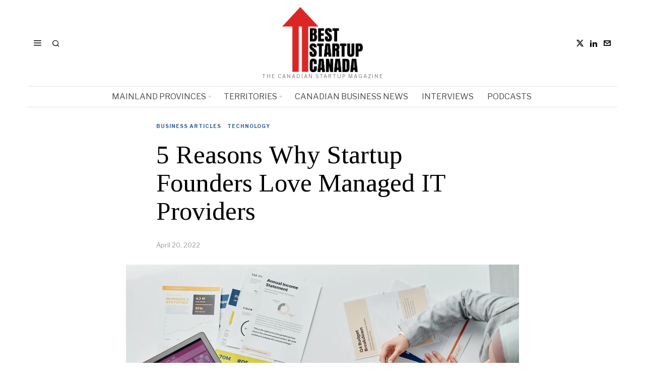

--- FILE ---
content_type: text/html; charset=UTF-8
request_url: https://beststartup.ca/5-reasons-why-startup-founders-love-managed-it-providers/
body_size: 28881
content:
<!DOCTYPE html>
<html lang="en-US" prefix="og: https://ogp.me/ns#" class="no-js">
<head><style>img.lazy{min-height:1px}</style><link href="https://beststartup.ca/wp-content/plugins/w3-total-cache/pub/js/lazyload.min.js" as="script">
	<meta charset="UTF-8">
	<meta name="viewport" content="width=device-width, initial-scale=1.0">
	<link rel="profile" href="http://gmpg.org/xfn/11">
    
	<!--[if lt IE 9]>
	<script src="https://beststartup.ca/wp-content/themes/fox/js/html5.js"></script>
	<![endif]-->
    
    <script>
    document.addEventListener('DOMContentLoaded',function(){
        var fox56_async_css = document.querySelectorAll('link[media="fox56_async"],style[media="fox56_async"]')
        if ( ! fox56_async_css ) {
            return;
        }
        for( var link of fox56_async_css ) {
            link.setAttribute('media','all')
        }
    });
</script>

<!-- Open Graph Meta Tags generated by Blog2Social 872 - https://www.blog2social.com -->
<meta property="og:title" content="5 Reasons Why Startup Founders Love Managed IT Providers"/>
<meta property="og:description" content="Everyone dreams about building their own startup these days. Thanks to Elon Musk and Mark Zuckerberg, running a business is cooler than being a professional ath"/>
<meta property="og:url" content="/5-reasons-why-startup-founders-love-managed-it-providers/"/>
<meta property="og:image:alt" content="Photo by Tiger Lily on Pexels"/>
<meta property="og:image" content="https://beststartup.ca/wp-content/uploads/2022/04/pexels-tiger-lily-7109288.jpg"/>
<meta property="og:image:width" content="1920" />
<meta property="og:image:height" content="1280" />
<meta property="og:type" content="article"/>
<meta property="og:article:published_time" content="2022-04-20 13:47:31"/>
<meta property="og:article:modified_time" content="2022-04-20 13:47:33"/>
<meta property="og:article:tag" content="Freelancers"/>
<meta property="og:article:tag" content="ITteam"/>
<meta property="og:article:tag" content="Startup"/>
<!-- Open Graph Meta Tags generated by Blog2Social 872 - https://www.blog2social.com -->

<!-- Twitter Card generated by Blog2Social 872 - https://www.blog2social.com -->
<meta name="twitter:card" content="summary">
<meta name="twitter:title" content="5 Reasons Why Startup Founders Love Managed IT Providers"/>
<meta name="twitter:description" content="Everyone dreams about building their own startup these days. Thanks to Elon Musk and Mark Zuckerberg, running a business is cooler than being a professional ath"/>
<meta name="twitter:image" content="https://beststartup.ca/wp-content/uploads/2022/04/pexels-tiger-lily-7109288.jpg"/>
<meta name="twitter:image:alt" content="Photo by Tiger Lily on Pexels"/>
<!-- Twitter Card generated by Blog2Social 872 - https://www.blog2social.com -->
<meta name="author" content="Best Startup"/>

<!-- Search Engine Optimization by Rank Math - https://rankmath.com/ -->
<title>5 Reasons Why Startup Founders Love Managed IT Providers - BestStartup Canada</title>
<meta name="description" content="Everyone dreams about building their own startup these days. Thanks to Elon Musk and Mark Zuckerberg, running a business is cooler than being a professional"/>
<meta name="robots" content="follow, index, max-snippet:-1, max-video-preview:-1, max-image-preview:large"/>
<link rel="canonical" href="https://beststartup.ca/5-reasons-why-startup-founders-love-managed-it-providers/" />
<meta property="og:locale" content="en_US" />
<meta property="og:type" content="article" />
<meta property="og:title" content="5 Reasons Why Startup Founders Love Managed IT Providers - BestStartup Canada" />
<meta property="og:description" content="Everyone dreams about building their own startup these days. Thanks to Elon Musk and Mark Zuckerberg, running a business is cooler than being a professional" />
<meta property="og:url" content="https://beststartup.ca/5-reasons-why-startup-founders-love-managed-it-providers/" />
<meta property="og:site_name" content="BestStartup Canada" />
<meta property="article:tag" content="Freelancers" />
<meta property="article:tag" content="ITteam" />
<meta property="article:tag" content="Startup" />
<meta property="article:section" content="Business Articles" />
<meta property="og:updated_time" content="2022-04-20T13:47:33+00:00" />
<meta property="og:image" content="https://i0.wp.com/beststartup.ca/wp-content/uploads/2022/04/pexels-tiger-lily-7109288.jpg" />
<meta property="og:image:secure_url" content="https://i0.wp.com/beststartup.ca/wp-content/uploads/2022/04/pexels-tiger-lily-7109288.jpg" />
<meta property="og:image:width" content="1920" />
<meta property="og:image:height" content="1280" />
<meta property="og:image:alt" content="Photo by Tiger Lily on Pexels" />
<meta property="og:image:type" content="image/jpeg" />
<meta property="article:published_time" content="2022-04-20T13:47:31+00:00" />
<meta property="article:modified_time" content="2022-04-20T13:47:33+00:00" />
<meta name="twitter:card" content="summary_large_image" />
<meta name="twitter:title" content="5 Reasons Why Startup Founders Love Managed IT Providers - BestStartup Canada" />
<meta name="twitter:description" content="Everyone dreams about building their own startup these days. Thanks to Elon Musk and Mark Zuckerberg, running a business is cooler than being a professional" />
<meta name="twitter:site" content="@BeststartupCa" />
<meta name="twitter:creator" content="@BeststartupCa" />
<meta name="twitter:image" content="https://i0.wp.com/beststartup.ca/wp-content/uploads/2022/04/pexels-tiger-lily-7109288.jpg" />
<meta name="twitter:label1" content="Written by" />
<meta name="twitter:data1" content="Best Startup" />
<meta name="twitter:label2" content="Time to read" />
<meta name="twitter:data2" content="2 minutes" />
<script type="application/ld+json" class="rank-math-schema">{"@context":"https://schema.org","@graph":[{"@type":["Person","Organization"],"@id":"https://beststartup.ca/#person","name":"BestStartup Canada","sameAs":["https://twitter.com/BeststartupCa","https://www.linkedin.com/company/beststartup-ca/"]},{"@type":"WebSite","@id":"https://beststartup.ca/#website","url":"https://beststartup.ca","name":"BestStartup Canada","publisher":{"@id":"https://beststartup.ca/#person"},"inLanguage":"en-US"},{"@type":"ImageObject","@id":"https://i0.wp.com/beststartup.ca/wp-content/uploads/2022/04/pexels-tiger-lily-7109288.jpg?fit=1920%2C1280&amp;ssl=1","url":"https://i0.wp.com/beststartup.ca/wp-content/uploads/2022/04/pexels-tiger-lily-7109288.jpg?fit=1920%2C1280&amp;ssl=1","width":"1920","height":"1280","caption":"Photo by Tiger Lily on Pexels","inLanguage":"en-US"},{"@type":"BreadcrumbList","@id":"https://beststartup.ca/5-reasons-why-startup-founders-love-managed-it-providers/#breadcrumb","itemListElement":[{"@type":"ListItem","position":"1","item":{"@id":"https://beststartup.ca","name":"Home"}},{"@type":"ListItem","position":"2","item":{"@id":"https://beststartup.ca/5-reasons-why-startup-founders-love-managed-it-providers/","name":"5 Reasons Why Startup Founders Love Managed IT Providers"}}]},{"@type":"WebPage","@id":"https://beststartup.ca/5-reasons-why-startup-founders-love-managed-it-providers/#webpage","url":"https://beststartup.ca/5-reasons-why-startup-founders-love-managed-it-providers/","name":"5 Reasons Why Startup Founders Love Managed IT Providers - BestStartup Canada","datePublished":"2022-04-20T13:47:31+00:00","dateModified":"2022-04-20T13:47:33+00:00","isPartOf":{"@id":"https://beststartup.ca/#website"},"primaryImageOfPage":{"@id":"https://i0.wp.com/beststartup.ca/wp-content/uploads/2022/04/pexels-tiger-lily-7109288.jpg?fit=1920%2C1280&amp;ssl=1"},"inLanguage":"en-US","breadcrumb":{"@id":"https://beststartup.ca/5-reasons-why-startup-founders-love-managed-it-providers/#breadcrumb"}},{"@type":"Person","@id":"https://beststartup.ca/author/admin/","name":"Best Startup","url":"https://beststartup.ca/author/admin/","image":{"@type":"ImageObject","@id":"https://i0.wp.com/beststartup.ca/wp-content/uploads/2023/12/DALL%C2%B7E-2023-11-24-21.49.48-A-headshot-of-a-typical-British-man-with-a-slim-build.-He-has-a-warm-friendly-smile-showcasing-his-distinct-yellow-and-slightly-crooked-teeth.-His-ex.png?resize=150%2C150&amp;ssl=1","url":"https://i0.wp.com/beststartup.ca/wp-content/uploads/2023/12/DALL%C2%B7E-2023-11-24-21.49.48-A-headshot-of-a-typical-British-man-with-a-slim-build.-He-has-a-warm-friendly-smile-showcasing-his-distinct-yellow-and-slightly-crooked-teeth.-His-ex.png?resize=150%2C150&amp;ssl=1","caption":"Best Startup","inLanguage":"en-US"}},{"@type":"Article","headline":"5 Reasons Why Startup Founders Love Managed IT Providers - BestStartup Canada","datePublished":"2022-04-20T13:47:31+00:00","dateModified":"2022-04-20T13:47:33+00:00","author":{"@id":"https://beststartup.ca/author/admin/","name":"Best Startup"},"publisher":{"@id":"https://beststartup.ca/#person"},"description":"Everyone dreams about building their own startup these days. Thanks to Elon Musk and Mark Zuckerberg, running a business is cooler than being a professional","name":"5 Reasons Why Startup Founders Love Managed IT Providers - BestStartup Canada","@id":"https://beststartup.ca/5-reasons-why-startup-founders-love-managed-it-providers/#richSnippet","isPartOf":{"@id":"https://beststartup.ca/5-reasons-why-startup-founders-love-managed-it-providers/#webpage"},"image":{"@id":"https://i0.wp.com/beststartup.ca/wp-content/uploads/2022/04/pexels-tiger-lily-7109288.jpg?fit=1920%2C1280&amp;ssl=1"},"inLanguage":"en-US","mainEntityOfPage":{"@id":"https://beststartup.ca/5-reasons-why-startup-founders-love-managed-it-providers/#webpage"}}]}</script>
<!-- /Rank Math WordPress SEO plugin -->

<link rel='dns-prefetch' href='//www.googletagmanager.com' />
<link rel='dns-prefetch' href='//stats.wp.com' />
<link rel='dns-prefetch' href='//fonts.googleapis.com' />
<link rel='dns-prefetch' href='//widgets.wp.com' />
<link rel='dns-prefetch' href='//s0.wp.com' />
<link rel='dns-prefetch' href='//0.gravatar.com' />
<link rel='dns-prefetch' href='//1.gravatar.com' />
<link rel='dns-prefetch' href='//2.gravatar.com' />
<link rel='preconnect' href='//i0.wp.com' />
<link rel='preconnect' href='//c0.wp.com' />
<script id="wpp-js" src="https://beststartup.ca/wp-content/plugins/wordpress-popular-posts/assets/js/wpp.min.js?ver=7.3.6" data-sampling="0" data-sampling-rate="100" data-api-url="https://beststartup.ca/wp-json/wordpress-popular-posts" data-post-id="11177" data-token="d54f178264" data-lang="0" data-debug="0"></script>
<link rel="alternate" title="oEmbed (JSON)" type="application/json+oembed" href="https://beststartup.ca/wp-json/oembed/1.0/embed?url=https%3A%2F%2Fbeststartup.ca%2F5-reasons-why-startup-founders-love-managed-it-providers%2F" />
<link rel="alternate" title="oEmbed (XML)" type="text/xml+oembed" href="https://beststartup.ca/wp-json/oembed/1.0/embed?url=https%3A%2F%2Fbeststartup.ca%2F5-reasons-why-startup-founders-love-managed-it-providers%2F&#038;format=xml" />
<script id="ezoic-wp-plugin-cmp" src="https://cmp.gatekeeperconsent.com/min.js" data-cfasync="false"></script>
<script id="ezoic-wp-plugin-gatekeeper" src="https://the.gatekeeperconsent.com/cmp.min.js" data-cfasync="false"></script>
<style id='wp-img-auto-sizes-contain-inline-css'>
img:is([sizes=auto i],[sizes^="auto," i]){contain-intrinsic-size:3000px 1500px}
/*# sourceURL=wp-img-auto-sizes-contain-inline-css */
</style>
<link rel='stylesheet' id='jetpack_related-posts-css' href='https://c0.wp.com/p/jetpack/15.3.1/modules/related-posts/related-posts.css' media='all' />
<link rel="stylesheet" href="https://beststartup.ca/wp-content/cache/minify/4b06f.css" media="all" />

<style id='wp-emoji-styles-inline-css'>

	img.wp-smiley, img.emoji {
		display: inline !important;
		border: none !important;
		box-shadow: none !important;
		height: 1em !important;
		width: 1em !important;
		margin: 0 0.07em !important;
		vertical-align: -0.1em !important;
		background: none !important;
		padding: 0 !important;
	}
/*# sourceURL=wp-emoji-styles-inline-css */
</style>
<link rel='stylesheet' id='wp-block-library-css' href='https://c0.wp.com/c/6.9/wp-includes/css/dist/block-library/style.min.css' media='all' />
<style id='classic-theme-styles-inline-css'>
/*! This file is auto-generated */
.wp-block-button__link{color:#fff;background-color:#32373c;border-radius:9999px;box-shadow:none;text-decoration:none;padding:calc(.667em + 2px) calc(1.333em + 2px);font-size:1.125em}.wp-block-file__button{background:#32373c;color:#fff;text-decoration:none}
/*# sourceURL=/wp-includes/css/classic-themes.min.css */
</style>
<style id='wppb-edit-profile-style-inline-css'>


/*# sourceURL=https://beststartup.ca/wp-content/plugins/profile-builder/assets/misc/gutenberg/blocks/build/edit-profile/style-index.css */
</style>
<style id='wppb-login-style-inline-css'>


/*# sourceURL=https://beststartup.ca/wp-content/plugins/profile-builder/assets/misc/gutenberg/blocks/build/login/style-index.css */
</style>
<style id='wppb-recover-password-style-inline-css'>


/*# sourceURL=https://beststartup.ca/wp-content/plugins/profile-builder/assets/misc/gutenberg/blocks/build/recover-password/style-index.css */
</style>
<style id='wppb-register-style-inline-css'>


/*# sourceURL=https://beststartup.ca/wp-content/plugins/profile-builder/assets/misc/gutenberg/blocks/build/register/style-index.css */
</style>
<link rel='stylesheet' id='mediaelement-css' href='https://c0.wp.com/c/6.9/wp-includes/js/mediaelement/mediaelementplayer-legacy.min.css' media='all' />
<link rel='stylesheet' id='wp-mediaelement-css' href='https://c0.wp.com/c/6.9/wp-includes/js/mediaelement/wp-mediaelement.min.css' media='all' />
<style id='jetpack-sharing-buttons-style-inline-css'>
.jetpack-sharing-buttons__services-list{display:flex;flex-direction:row;flex-wrap:wrap;gap:0;list-style-type:none;margin:5px;padding:0}.jetpack-sharing-buttons__services-list.has-small-icon-size{font-size:12px}.jetpack-sharing-buttons__services-list.has-normal-icon-size{font-size:16px}.jetpack-sharing-buttons__services-list.has-large-icon-size{font-size:24px}.jetpack-sharing-buttons__services-list.has-huge-icon-size{font-size:36px}@media print{.jetpack-sharing-buttons__services-list{display:none!important}}.editor-styles-wrapper .wp-block-jetpack-sharing-buttons{gap:0;padding-inline-start:0}ul.jetpack-sharing-buttons__services-list.has-background{padding:1.25em 2.375em}
/*# sourceURL=https://beststartup.ca/wp-content/plugins/jetpack/_inc/blocks/sharing-buttons/view.css */
</style>
<link rel="stylesheet" href="https://beststartup.ca/wp-content/cache/minify/e7f93.css" media="all" />

<style id='global-styles-inline-css'>
:root{--wp--preset--aspect-ratio--square: 1;--wp--preset--aspect-ratio--4-3: 4/3;--wp--preset--aspect-ratio--3-4: 3/4;--wp--preset--aspect-ratio--3-2: 3/2;--wp--preset--aspect-ratio--2-3: 2/3;--wp--preset--aspect-ratio--16-9: 16/9;--wp--preset--aspect-ratio--9-16: 9/16;--wp--preset--color--black: #000000;--wp--preset--color--cyan-bluish-gray: #abb8c3;--wp--preset--color--white: #ffffff;--wp--preset--color--pale-pink: #f78da7;--wp--preset--color--vivid-red: #cf2e2e;--wp--preset--color--luminous-vivid-orange: #ff6900;--wp--preset--color--luminous-vivid-amber: #fcb900;--wp--preset--color--light-green-cyan: #7bdcb5;--wp--preset--color--vivid-green-cyan: #00d084;--wp--preset--color--pale-cyan-blue: #8ed1fc;--wp--preset--color--vivid-cyan-blue: #0693e3;--wp--preset--color--vivid-purple: #9b51e0;--wp--preset--gradient--vivid-cyan-blue-to-vivid-purple: linear-gradient(135deg,rgb(6,147,227) 0%,rgb(155,81,224) 100%);--wp--preset--gradient--light-green-cyan-to-vivid-green-cyan: linear-gradient(135deg,rgb(122,220,180) 0%,rgb(0,208,130) 100%);--wp--preset--gradient--luminous-vivid-amber-to-luminous-vivid-orange: linear-gradient(135deg,rgb(252,185,0) 0%,rgb(255,105,0) 100%);--wp--preset--gradient--luminous-vivid-orange-to-vivid-red: linear-gradient(135deg,rgb(255,105,0) 0%,rgb(207,46,46) 100%);--wp--preset--gradient--very-light-gray-to-cyan-bluish-gray: linear-gradient(135deg,rgb(238,238,238) 0%,rgb(169,184,195) 100%);--wp--preset--gradient--cool-to-warm-spectrum: linear-gradient(135deg,rgb(74,234,220) 0%,rgb(151,120,209) 20%,rgb(207,42,186) 40%,rgb(238,44,130) 60%,rgb(251,105,98) 80%,rgb(254,248,76) 100%);--wp--preset--gradient--blush-light-purple: linear-gradient(135deg,rgb(255,206,236) 0%,rgb(152,150,240) 100%);--wp--preset--gradient--blush-bordeaux: linear-gradient(135deg,rgb(254,205,165) 0%,rgb(254,45,45) 50%,rgb(107,0,62) 100%);--wp--preset--gradient--luminous-dusk: linear-gradient(135deg,rgb(255,203,112) 0%,rgb(199,81,192) 50%,rgb(65,88,208) 100%);--wp--preset--gradient--pale-ocean: linear-gradient(135deg,rgb(255,245,203) 0%,rgb(182,227,212) 50%,rgb(51,167,181) 100%);--wp--preset--gradient--electric-grass: linear-gradient(135deg,rgb(202,248,128) 0%,rgb(113,206,126) 100%);--wp--preset--gradient--midnight: linear-gradient(135deg,rgb(2,3,129) 0%,rgb(40,116,252) 100%);--wp--preset--font-size--small: 13px;--wp--preset--font-size--medium: 20px;--wp--preset--font-size--large: 36px;--wp--preset--font-size--x-large: 42px;--wp--preset--spacing--20: 0.44rem;--wp--preset--spacing--30: 0.67rem;--wp--preset--spacing--40: 1rem;--wp--preset--spacing--50: 1.5rem;--wp--preset--spacing--60: 2.25rem;--wp--preset--spacing--70: 3.38rem;--wp--preset--spacing--80: 5.06rem;--wp--preset--shadow--natural: 6px 6px 9px rgba(0, 0, 0, 0.2);--wp--preset--shadow--deep: 12px 12px 50px rgba(0, 0, 0, 0.4);--wp--preset--shadow--sharp: 6px 6px 0px rgba(0, 0, 0, 0.2);--wp--preset--shadow--outlined: 6px 6px 0px -3px rgb(255, 255, 255), 6px 6px rgb(0, 0, 0);--wp--preset--shadow--crisp: 6px 6px 0px rgb(0, 0, 0);}:where(.is-layout-flex){gap: 0.5em;}:where(.is-layout-grid){gap: 0.5em;}body .is-layout-flex{display: flex;}.is-layout-flex{flex-wrap: wrap;align-items: center;}.is-layout-flex > :is(*, div){margin: 0;}body .is-layout-grid{display: grid;}.is-layout-grid > :is(*, div){margin: 0;}:where(.wp-block-columns.is-layout-flex){gap: 2em;}:where(.wp-block-columns.is-layout-grid){gap: 2em;}:where(.wp-block-post-template.is-layout-flex){gap: 1.25em;}:where(.wp-block-post-template.is-layout-grid){gap: 1.25em;}.has-black-color{color: var(--wp--preset--color--black) !important;}.has-cyan-bluish-gray-color{color: var(--wp--preset--color--cyan-bluish-gray) !important;}.has-white-color{color: var(--wp--preset--color--white) !important;}.has-pale-pink-color{color: var(--wp--preset--color--pale-pink) !important;}.has-vivid-red-color{color: var(--wp--preset--color--vivid-red) !important;}.has-luminous-vivid-orange-color{color: var(--wp--preset--color--luminous-vivid-orange) !important;}.has-luminous-vivid-amber-color{color: var(--wp--preset--color--luminous-vivid-amber) !important;}.has-light-green-cyan-color{color: var(--wp--preset--color--light-green-cyan) !important;}.has-vivid-green-cyan-color{color: var(--wp--preset--color--vivid-green-cyan) !important;}.has-pale-cyan-blue-color{color: var(--wp--preset--color--pale-cyan-blue) !important;}.has-vivid-cyan-blue-color{color: var(--wp--preset--color--vivid-cyan-blue) !important;}.has-vivid-purple-color{color: var(--wp--preset--color--vivid-purple) !important;}.has-black-background-color{background-color: var(--wp--preset--color--black) !important;}.has-cyan-bluish-gray-background-color{background-color: var(--wp--preset--color--cyan-bluish-gray) !important;}.has-white-background-color{background-color: var(--wp--preset--color--white) !important;}.has-pale-pink-background-color{background-color: var(--wp--preset--color--pale-pink) !important;}.has-vivid-red-background-color{background-color: var(--wp--preset--color--vivid-red) !important;}.has-luminous-vivid-orange-background-color{background-color: var(--wp--preset--color--luminous-vivid-orange) !important;}.has-luminous-vivid-amber-background-color{background-color: var(--wp--preset--color--luminous-vivid-amber) !important;}.has-light-green-cyan-background-color{background-color: var(--wp--preset--color--light-green-cyan) !important;}.has-vivid-green-cyan-background-color{background-color: var(--wp--preset--color--vivid-green-cyan) !important;}.has-pale-cyan-blue-background-color{background-color: var(--wp--preset--color--pale-cyan-blue) !important;}.has-vivid-cyan-blue-background-color{background-color: var(--wp--preset--color--vivid-cyan-blue) !important;}.has-vivid-purple-background-color{background-color: var(--wp--preset--color--vivid-purple) !important;}.has-black-border-color{border-color: var(--wp--preset--color--black) !important;}.has-cyan-bluish-gray-border-color{border-color: var(--wp--preset--color--cyan-bluish-gray) !important;}.has-white-border-color{border-color: var(--wp--preset--color--white) !important;}.has-pale-pink-border-color{border-color: var(--wp--preset--color--pale-pink) !important;}.has-vivid-red-border-color{border-color: var(--wp--preset--color--vivid-red) !important;}.has-luminous-vivid-orange-border-color{border-color: var(--wp--preset--color--luminous-vivid-orange) !important;}.has-luminous-vivid-amber-border-color{border-color: var(--wp--preset--color--luminous-vivid-amber) !important;}.has-light-green-cyan-border-color{border-color: var(--wp--preset--color--light-green-cyan) !important;}.has-vivid-green-cyan-border-color{border-color: var(--wp--preset--color--vivid-green-cyan) !important;}.has-pale-cyan-blue-border-color{border-color: var(--wp--preset--color--pale-cyan-blue) !important;}.has-vivid-cyan-blue-border-color{border-color: var(--wp--preset--color--vivid-cyan-blue) !important;}.has-vivid-purple-border-color{border-color: var(--wp--preset--color--vivid-purple) !important;}.has-vivid-cyan-blue-to-vivid-purple-gradient-background{background: var(--wp--preset--gradient--vivid-cyan-blue-to-vivid-purple) !important;}.has-light-green-cyan-to-vivid-green-cyan-gradient-background{background: var(--wp--preset--gradient--light-green-cyan-to-vivid-green-cyan) !important;}.has-luminous-vivid-amber-to-luminous-vivid-orange-gradient-background{background: var(--wp--preset--gradient--luminous-vivid-amber-to-luminous-vivid-orange) !important;}.has-luminous-vivid-orange-to-vivid-red-gradient-background{background: var(--wp--preset--gradient--luminous-vivid-orange-to-vivid-red) !important;}.has-very-light-gray-to-cyan-bluish-gray-gradient-background{background: var(--wp--preset--gradient--very-light-gray-to-cyan-bluish-gray) !important;}.has-cool-to-warm-spectrum-gradient-background{background: var(--wp--preset--gradient--cool-to-warm-spectrum) !important;}.has-blush-light-purple-gradient-background{background: var(--wp--preset--gradient--blush-light-purple) !important;}.has-blush-bordeaux-gradient-background{background: var(--wp--preset--gradient--blush-bordeaux) !important;}.has-luminous-dusk-gradient-background{background: var(--wp--preset--gradient--luminous-dusk) !important;}.has-pale-ocean-gradient-background{background: var(--wp--preset--gradient--pale-ocean) !important;}.has-electric-grass-gradient-background{background: var(--wp--preset--gradient--electric-grass) !important;}.has-midnight-gradient-background{background: var(--wp--preset--gradient--midnight) !important;}.has-small-font-size{font-size: var(--wp--preset--font-size--small) !important;}.has-medium-font-size{font-size: var(--wp--preset--font-size--medium) !important;}.has-large-font-size{font-size: var(--wp--preset--font-size--large) !important;}.has-x-large-font-size{font-size: var(--wp--preset--font-size--x-large) !important;}
:where(.wp-block-post-template.is-layout-flex){gap: 1.25em;}:where(.wp-block-post-template.is-layout-grid){gap: 1.25em;}
:where(.wp-block-term-template.is-layout-flex){gap: 1.25em;}:where(.wp-block-term-template.is-layout-grid){gap: 1.25em;}
:where(.wp-block-columns.is-layout-flex){gap: 2em;}:where(.wp-block-columns.is-layout-grid){gap: 2em;}
:root :where(.wp-block-pullquote){font-size: 1.5em;line-height: 1.6;}
/*# sourceURL=global-styles-inline-css */
</style>
<link rel="stylesheet" href="https://beststartup.ca/wp-content/cache/minify/c7dfb.css" media="all" />





<link rel='stylesheet' id='fox-google-fonts-css' href='https://fonts.googleapis.com/css?family=Bodoni+Moda%3A700%7CLibre+Franklin%3Aregular%2C900%2C700%2Citalic%7CTinos%3Aregular%2C700%7CLora%3Aregular&#038;display=swap&#038;ver=6.9.1' media='all' />
<link rel="stylesheet" href="https://beststartup.ca/wp-content/cache/minify/c83d6.css" media="all" />



















<style id='style56-inline-css'>
:root{--font-body:"Libre Franklin", sans-serif;}:root{--font-heading:"Tinos", serif;}:root{--font-nav:"Libre Franklin", sans-serif;}
/*# sourceURL=style56-inline-css */
</style>
<link rel='stylesheet' id='jetpack_likes-css' href='https://c0.wp.com/p/jetpack/15.3.1/modules/likes/style.css' media='all' />
<link rel="stylesheet" href="https://beststartup.ca/wp-content/cache/minify/2d372.css" media="all" />


<script id="jetpack_related-posts-js-extra">
var related_posts_js_options = {"post_heading":"h4"};
//# sourceURL=jetpack_related-posts-js-extra
</script>
<script src="https://c0.wp.com/p/jetpack/15.3.1/_inc/build/related-posts/related-posts.min.js" id="jetpack_related-posts-js"></script>
<script src="https://c0.wp.com/c/6.9/wp-includes/js/jquery/jquery.min.js" id="jquery-core-js"></script>
<script src="https://c0.wp.com/c/6.9/wp-includes/js/jquery/jquery-migrate.min.js" id="jquery-migrate-js"></script>

<!-- Google tag (gtag.js) snippet added by Site Kit -->
<!-- Google Analytics snippet added by Site Kit -->
<script src="https://www.googletagmanager.com/gtag/js?id=GT-WPQ8HJHL" id="google_gtagjs-js" async></script>
<script id="google_gtagjs-js-after">
window.dataLayer = window.dataLayer || [];function gtag(){dataLayer.push(arguments);}
gtag("set","linker",{"domains":["beststartup.ca"]});
gtag("js", new Date());
gtag("set", "developer_id.dZTNiMT", true);
gtag("config", "GT-WPQ8HJHL", {"googlesitekit_post_type":"post"});
//# sourceURL=google_gtagjs-js-after
</script>
<script></script><link rel="https://api.w.org/" href="https://beststartup.ca/wp-json/" /><link rel="alternate" title="JSON" type="application/json" href="https://beststartup.ca/wp-json/wp/v2/posts/11177" /><script id="ezoic-wp-plugin-js" async src="//www.ezojs.com/ezoic/sa.min.js"></script>
<script data-ezoic="1">window.ezstandalone = window.ezstandalone || {};ezstandalone.cmd = ezstandalone.cmd || [];</script>
<meta name="generator" content="Site Kit by Google 1.168.0" />	<style>
		.lazyload, .lazyloading {
			opacity: 0;
		}
		.lazyloaded {
			opacity: 1;
		}
		.lazyload,
		.lazyloading,
		.lazyloaded {
			transition: opacity 0.175s ease-in-out;
		}

		iframe.lazyloading {
			opacity: 1;
			transition: opacity 0.375s ease-in-out;
			background: #f2f2f2 no-repeat center;
		}
		iframe.lazyloaded {
			opacity: 1;
		}
	</style>
		<style>img#wpstats{display:none}</style>
		            <style id="wpp-loading-animation-styles">@-webkit-keyframes bgslide{from{background-position-x:0}to{background-position-x:-200%}}@keyframes bgslide{from{background-position-x:0}to{background-position-x:-200%}}.wpp-widget-block-placeholder,.wpp-shortcode-placeholder{margin:0 auto;width:60px;height:3px;background:#dd3737;background:linear-gradient(90deg,#dd3737 0%,#571313 10%,#dd3737 100%);background-size:200% auto;border-radius:3px;-webkit-animation:bgslide 1s infinite linear;animation:bgslide 1s infinite linear}</style>
                <style id="css-preview">
        .topbar56 .container .row { height : 32px ;} .topbar56 { border-bottom-width : 0px ;} .topbar56 { border-top-width : 0px ;} .topbar56__container { border-bottom-width : 0px ;} .topbar56__container { border-top-width : 0px ;} .main_header56 .container { padding-top : 14px ;} .main_header56 .container { padding-bottom : 14px ;} .main_header56 { border-bottom-width : 0px ;} .main_header56__container { border-bottom-width : 0px ;} .header_bottom56 .container .row { height : 40px ;} .header_bottom56 { border-bottom-width : 0px ;} .header_bottom56 { border-top-width : 0px ;} .header_bottom56__container { border-bottom-width : 1px ;} .header_bottom56__container { border-top-width : 1px ;} .header_bottom56, .header_bottom56__container { border-color : #e0e0e0 ;} .header_desktop56 .logo56 img { width : 160px ;} .header_mobile56 .logo56 img { height : 30px ;} .text-logo { font-family : Bodoni Moda ;} .text-logo { font-weight : 700 ;} .text-logo { font-style : normal ;} .text-logo { font-size : 50px ;} .text-logo { line-height : 1.1 ;} .text-logo { letter-spacing : 0px ;} .text-logo { text-transform : none ;} .site-description { margin-top : 3px ;} .site-description { color : #797979 ;} .slogan { font-family : var(--font-body) ;} .slogan { font-weight : 400 ;} .slogan { font-style : normal ;} .slogan { font-size : 10px ;} .slogan { line-height : 1.1 ;} .slogan { letter-spacing : 2px ;} .slogan { text-transform : uppercase ;} .header56__social li + li { margin-left : 3px ;} .header56__social a { width : 24px ;} .header56__social a { height : 24px ;} .header56__social a { font-size : 16px ;} .header56__social a img { width : 16px ;} .header56__social a { border-radius : 0px ;} .header56__social a { border-width : 0px ;} .search-btn img, .searchform button img { width : 32px ;} .header56__search .search-btn { font-size : 16px ;} .header56__btn__1 { border-width : 1px ;} .header56__btn__1 { border-radius : 0px ;} .header56__btn__2 { border-width : 1px ;} .header56__btn__2 { border-radius : 0px ;} .hamburger--type-icon { font-size : 18px ;} .hamburger--type-icon { width : 40px ;} .hamburger--type-icon { height : 40px ;} .hamburger--type-icon { border-width : 0px ;} .hamburger--type-icon { border-radius : 0px ;} .hamburger--type-image { width : 40px ;} .mainnav ul.menu > li > a { padding-left : 12px ;} .mainnav ul.menu > li > a { padding-right : 12px ;} .mainnav ul.menu > li > a { font-weight : 400 ;} .mainnav ul.menu > li > a { font-size : 16px ;} .mainnav ul.menu > li > a { letter-spacing : 0px ;} .mainnav ul.menu > li > a { text-transform : uppercase ;} .mainnav ul.menu > li > a { line-height : 40px ;} .mainnav ul.menu > li > a { color : #494949 ;} .mainnav ul.menu > li > a:hover { color : #000000 ;} .mainnav ul.menu > li.current-menu-item > a, .mainnav ul.menu > li.current-menu-ancestor > a { color : #000000 ;} .mainnav ul.menu > li > a:after { width : 100% ;} .mainnav ul.menu > li > a:after { left : calc((100% - 100%)/2) ;} .mainnav ul.menu > li > a:after { height : 2px ;} .mainnav .mk { color : #cccccc ;} .mainnav .mk { font-size : 14px ;} .mainnav .mk { margin-left : 3px ;} .mainnav ul.sub-menu { width : 180px ;} .mega.column-2 > .sub-menu { width : calc(2*180px) ;} .mega.column-3 > .sub-menu { width : calc(3*180px) ;} .mainnav ul.sub-menu, .mainnav li.mega > .submenu-display-items .post-nav-item-title { font-style : normal ;} .mainnav ul.sub-menu, .mainnav li.mega > .submenu-display-items .post-nav-item-title { font-size : 12px ;} .mainnav ul.sub-menu { background : #fff ;} .mainnav ul.sub-menu { padding-top : 0px ;} .mainnav ul.sub-menu { padding-bottom : 0px ;} .mainnav ul.sub-menu { padding-left : 0px ;} .mainnav ul.sub-menu { padding-right : 0px ;} .mainnav ul.sub-menu { border-top-width : 1px ;} .mainnav ul.sub-menu { border-right-width : 1px ;} .mainnav ul.sub-menu { border-bottom-width : 1px ;} .mainnav ul.sub-menu { border-left-width : 1px ;} .mainnav ul.sub-menu { border-radius : 0px ;} .mainnav ul.sub-menu { box-shadow : 0 5px 20px rgba(0,0,0,0.0) ;} .mainnav ul.menu > li.menu-item-has-children:after,.mainnav ul.menu > li.mega:after { border-bottom-color : #fff ;} .mainnav ul.menu > li.menu-item-has-children:before,.mainnav ul.menu > li.mega:before { border-bottom-color : #ccc ;} .mainnav ul.sub-menu a { padding-left : 12px ;} .mainnav ul.sub-menu a { padding-right : 12px ;} .mainnav ul.sub-menu a { line-height : 28px ;} .mainnav ul.sub-menu a:hover { color : #111111 ;} .mainnav ul.sub-menu a:hover { background-color : #f0f0f0 ;} .mainnav ul.sub-menu li { border-top-color : #e0e0e0 ;} .mainnav li.mega .sub-menu > li:before { border-left-color : #e0e0e0 ;} .header_mobile56 .container .row, .header_mobile56__height { height : 54px ;} .header_mobile56 { background-color : #fff ;} .header_mobile56 { border-bottom-width : 0px ;} .header_mobile56 { border-top-width : 0px ;} .header_mobile56 { box-shadow : 0 4px 10px rgba(0,0,0,0.0) ;} .offcanvas56 { width : 320px ;} .offcanvas56__overlay { background : rgba(0,0,0,0.5) ;} .offcanvas56 { padding-top : 16px ;} .offcanvas56 { padding-bottom : 16px ;} .offcanvas56 { padding-left : 16px ;} .offcanvas56 { padding-right : 16px ;} .offcanvas56__element + .offcanvas56__element { margin-top : 20px ;} .offcanvasnav56 ul.sub-menu, .offcanvasnav56 li + li { border-top-width : 0px ;} .offcanvasnav56 { font-weight : 400 ;} .offcanvasnav56 { font-style : normal ;} .offcanvasnav56 { font-size : 15px ;} .offcanvasnav56 { text-transform : none ;} .offcanvasnav56 a, .offcanvasnav56 .mk { line-height : 42px ;} .offcanvasnav56 .mk { width : 42px ;} .offcanvasnav56 .mk { height : 42px ;} .offcanvasnav56 a { padding-left : 0px ;} .offcanvasnav56 ul ul { font-family : var(--font-nav) ;} .offcanvasnav56 ul ul a, .offcanvasnav56 ul ul .mk { line-height : 32px ;} .offcanvasnav56 ul ul .mk { width : 32px ;} .offcanvasnav56 ul ul .mk { height : 32px ;} .masthead--sticky .masthead__wrapper.before-sticky { border-bottom-width : 1px ;} .masthead--sticky .masthead__wrapper.before-sticky { border-color : #e0e0e1 ;} .masthead--sticky .masthead__wrapper.before-sticky { box-shadow : 0 3px 10px rgba(0,0,0,0.0) ;} .minimal-logo img { height : 20px ;} .builder56 { padding-top : 20px ;} .builder56 { padding-bottom : 0px ;} .builder56__section + .builder56__section { margin-top : 24px ;} .heading56, .section-heading h2, .fox-heading .heading-title-main { font-family : var(--font-nav) ;} .heading56, .section-heading h2, .fox-heading .heading-title-main { font-weight : 900 ;} .heading56, .section-heading h2, .fox-heading .heading-title-main { font-style : normal ;} .heading56, .section-heading h2, .fox-heading .heading-title-main { font-size : 14px ;} .heading56, .section-heading h2, .fox-heading .heading-title-main { line-height : 1.3 ;} .heading56, .section-heading h2, .fox-heading .heading-title-main { letter-spacing : 1px ;} .heading56, .section-heading h2, .fox-heading .heading-title-main { text-transform : uppercase ;} .titlebar56__main { width : 600px ;} .titlebar56 .container { padding : 2em 0 ;} .titlebar56 { border-top-width : 0px ;} .titlebar56 { border-bottom-width : 0px ;} .titlebar56 .container { border-bottom-width : 1px ;} .titlebar56, .titlebar56 .container { border-color : #e0e0e0 ;} .titlebar56__title { font-family : var(--font-heading) ;} .titlebar56__title { font-size : 44px ;} .titlebar56__title { text-transform : none ;} .titlebar56__description { font-family : var(--font-body) ;} .toparea56 .blog56--grid { column-gap : 32px ;} .toparea56 .blog56--list { column-gap : 32px ;} .toparea56 .masonry-cell { padding-left : calc(32px/2) ;} .toparea56 .masonry-cell { padding-right : calc(32px/2) ;} .toparea56 .main-masonry { margin-left : calc(-32px/2) ;} .toparea56 .main-masonry { margin-right : calc(-32px/2) ;} .toparea56 .row56 { column-gap : 32px ;} .toparea56 .blog56__sep { column-gap : 32px ;} .toparea56 .blog56__sep__line { transform : translate( calc(32px/2), 0 ) ;} .toparea56 .carousel-cell { padding : 0 16px ;} .toparea56 .carousel56__container { margin : 0 -16px ;} .toparea56 .blog56--grid { row-gap : 32px ;} .toparea56 .blog56--list { row-gap : 32px ;} .toparea56 .masonry-cell { padding-top : 32px ;} .toparea56 .main-masonry { margin-top : -32px ;} .toparea56 .post56__sep__line { top : calc(-32px/2) ;} .toparea56 .blog56__sep__line { border-right-width : 0px ;} .toparea56 .post56__sep__line { border-top-width : 0px ;} .toparea56 .post56--list--thumb-percent .thumbnail56 { width : 54% ;} .toparea56 .post56--list--thumb-percent .thumbnail56 + .post56__text { width : calc(100% - 54%) ;} .toparea56 .post56--list--thumb-pixel .thumbnail56 { width : 400px ;} .toparea56 .post56--list--thumb-pixel .thumbnail56 + .post56__text { width : calc(100% - 400px) ;} .toparea56 .post56--list--thumb-left .thumbnail56 { padding-right : 45px ;} .toparea56 > .container > .blog56--list .post56--list--thumb-right .thumbnail56 { padding-left : 45px ;} .pagination56 .page-numbers { border-width : 0px ;} .pagination56 .page-numbers { border-radius : 0px ;} .pagination56 .page-numbers { font-family : var(--font-heading) ;} .pagination56 .page-numbers { background : rgba(0,0,0,.1) ;} .pagination56 .page-numbers:hover, .pagination56 .page-numbers.current { background : rgba(0,0,0,.2) ;} .post56__padding { padding-bottom : 80% ;} .post56__height { height : 320px ;} .post56__overlay { background : rgba(0,0,0,.3) ;} .blog56--grid { column-gap : 32px ;} .blog56--list { column-gap : 32px ;} .masonry-cell { padding-left : calc(32px/2) ;} .masonry-cell { padding-right : calc(32px/2) ;} .main-masonry { margin-left : calc(-32px/2) ;} .main-masonry { margin-right : calc(-32px/2) ;} .row56 { column-gap : 32px ;} .blog56__sep { column-gap : 32px ;} .blog56__sep__line { transform : translate( calc(32px/2), 0 ) ;} .blog56--grid { row-gap : 32px ;} .blog56--list { row-gap : 32px ;} .masonry-cell { padding-top : 32px ;} .main-masonry { margin-top : -32px ;} .post56__sep__line { top : calc(-32px/2) ;} .component56 + .component56 { margin-top : 8px ;} .thumbnail56 { margin-bottom : 10px ;} .title56 { margin-bottom : 10px ;} .excerpt56 { margin-bottom : 10px ;} .blog56__sep__line { border-right-width : 0px ;} .post56__sep__line { border-top-width : 1px ;} .post56__sep__line { border-color : #eaeaea ;} .post56 { border-radius : 0px ;} .post56 { box-shadow : 2px 8px 20px rgba(0,0,0,0.0) ;} .post56 .post56__text { padding : 0px ;} .post56--list--thumb-percent .thumbnail56 { width : 40% ;} .post56--list--thumb-percent .thumbnail56 + .post56__text { width : calc(100% - 40%) ;} .post56--list--thumb-pixel .thumbnail56 { width : 240px ;} .post56--list--thumb-pixel .thumbnail56 + .post56__text { width : calc(100% - 240px) ;} .post56--list--thumb-left .thumbnail56 { padding-right : 24px ;} .post56--list--thumb-right .thumbnail56 { padding-left : 24px ;} .thumbnail56 img, .thumbnail56__overlay { border-radius : 0px ;} .thumbnail56__overlay { background : #000 ;} .thumbnail56 .thumbnail56__hover-img { width : 40% ;} .title56 { font-family : var(--font-heading) ;} .title56 { font-style : normal ;} .title56 { font-size : 26px ;} .title56 a:hover { text-decoration : underline ;} .title56 a:hover { text-decoration-color : #cccccc ;} .excerpt56 { color : #555555 ;} .meta56__author a img { width : 32px ;} .meta56 { font-family : var(--font-nav) ;} .meta56 { font-weight : 400 ;} .meta56 { font-style : normal ;} .meta56 { font-size : 13px ;} .meta56 { text-transform : none ;} .meta56 { color : #999999 ;} .meta56 a { color : #999999 ;} .meta56 a:hover { color : #555555 ;} .meta56__category--fancy { font-family : var(--font-nav) ;} .meta56__category--fancy { font-weight : 700 ;} .meta56__category--fancy { font-style : normal ;} .meta56__category--fancy { font-size : 10px ;} .meta56__category--fancy { letter-spacing : 1px ;} .meta56__category--fancy { text-transform : uppercase ;} .single56__title { font-family : var(--font-heading) ;} .single56__title { font-weight : 400 ;} .single56__title { font-style : normal ;} .single56__title { font-size : 51px ;} .single56__subtitle { max-width : 600px ;} .single56__subtitle { color : #797979 ;} .single56__subtitle { font-family : var(--font-heading) ;} .single56__subtitle { font-weight : 400 ;} .single56__subtitle { font-style : normal ;} .single56__subtitle { font-size : 22px ;} .single56__subtitle { line-height : 1.4 ;} :root { --narrow-width : 660px ;} .single56__post_content { font-family : Lora ;} .single56__post_content { font-style : normal ;} .single56__post_content { font-size : 18px ;} .single56__post_content { line-height : 1.7 ;} .single56__heading { font-family : var(--font-nav) ;} .single56__heading { font-weight : 400 ;} .single56__heading { font-style : normal ;} .single56__heading { font-size : 20px ;} .single56__heading { letter-spacing : 0px ;} .single56__heading { text-transform : uppercase ;} .single56__heading { text-align : center ;} .single56--small-heading-normal .single56__heading { border-top-width : 1px ;} .authorbox56 { border-top-width : 0px ;} .authorbox56 { border-right-width : 0px ;} .authorbox56 { border-bottom-width : 0px ;} .authorbox56 { border-left-width : 0px ;} .authorbox56__avatar { width : 90px ;} .authorbox56__text { width : calc(100% - 90px) ;} .authorbox56__name { margin-bottom : 10px ;} .authorbox56__name { font-weight : 700 ;} .authorbox56__name { font-size : 1.3em ;} .authorbox56__description { line-height : 1.4 ;} .terms56 a { font-weight : 700 ;} .terms56 a { font-size : 0,8em ;} .terms56 a { letter-spacing : 1px ;} .terms56 a { text-transform : uppercase ;} .terms56 a { line-height : 24px ;} .terms56 a { border-radius : 0px ;} .terms56 a { border-width : 0px ;} .terms56 a { color : #000 ;} .terms56 a { background : #fff ;} .singlenav56__post__bg { padding-bottom : 45% ;} .singlenav56--1cols .singlenav56__post__bg { padding-bottom : calc(45%/1.8) ;} .single56__related .title56 { font-size : 18px ;} .share56--inline a { width : 32px ;} .share56--inline a { height : 32px ;} .share56--full a { height : 32px ;} .share56 a { font-size : 18px ;} .share56--inline a { border-radius : 40px ;} .share56--full a { border-radius : 0px ;} .share56--inline li + li { margin-left : 8px ;} .share56--full ul { column-gap : 8px ;} .share56--custom a { color : #ffffff ;} .share56--custom a { background : #dddddd ;} .share56--custom a { border-width : 0px ;} .share56--custom a:hover { color : #000000 ;} .share56--custom a:hover { background : #eeeeee ;} .sidedock56__heading { background : #000 ;} .sidedock56__post .title56 { font-size : 18px ;} .progress56 { height : 3px ;} .footer_sidebar56 .widget + .widget { margin-top : 12px ;} .footer_sidebar56  .widget + .widget { padding-top : 12px ;} .footer56__col__sep { border-color : #e0e0e0 ;} .footer_sidebar56 { background-color : #fafafa ;} .footer_sidebar56 { border-top-width : 1px ;} .footer_sidebar56 { border-color : #eaeaea ;} .footer_bottom56 { background-color : #ffffff ;} .footer_bottom56 .container { padding : 20px 0 ;} .footer_bottom56 { border-top-width : 1px ;} .footer_bottom56 { border-color : #eaeaea ;} .footer56__logo img { width : 100px ;} .footer56__social li + li { margin-left : 3px ;} .footer56__social a { width : 24px ;} .footer56__social a { height : 24px ;} .footer56__social a { font-size : 16px ;} .footer56__social a img { width : 16px ;} .footer56__social a { border-radius : 0px ;} .footer56__social a { border-width : 0px ;} .footer56__nav li + li { margin-left : 10px ;} .footer56__nav a { font-size : 11px ;} .footer56__nav a { letter-spacing : 1px ;} .footer56__nav a { text-transform : uppercase ;} .scrollup56--noimage { border-width : 0px ;} body { font-weight : 400 ;} body { font-size : 15px ;} body { line-height : 1.5 ;} body { letter-spacing : 0px ;} body { text-transform : none ;} h1, h2, h3, h4, h5, h6 { font-weight : 700 ;} h1, h2, h3, h4, h5, h6 { line-height : 1.1 ;} h1, h2, h3, h4, h5, h6 { text-transform : none ;} h2 { font-size : 33px ;} h3 { font-size : 26px ;} h4 { font-size : 20px ;} body { color : #000000 ;} a { color : #31609c ;} a:hover { color : #31609c ;} :root { --border-color : #e0e0e1 ;} :root { --accent-color : #31609c ;} :root { --content-width : 1170px ;} .secondary56 .secondary56__sep { border-left-width : 0px ;} :root { --sidebar-content-spacing : 32px ;} body { background-color : rgba(255,255,255,1) ;} body.layout-boxed #wi-all { background-size : cover ;} body.layout-boxed #wi-all { background-position : center center ;} body.layout-boxed #wi-all { background-attachment : scroll ;} body.layout-boxed #wi-all { background-repeat : no-repeat ;} body.layout-boxed #wi-all { border-top-width : 0px ;} body.layout-boxed #wi-all { border-right-width : 0px ;} body.layout-boxed #wi-all { border-bottom-width : 0px ;} body.layout-boxed #wi-all { border-left-width : 0px ;} :root { --button-border-radius : 0px ;} button,input[type="submit"],.btn56 { font-family : var(--font-nav) ;} button,input[type="submit"],.btn56 { font-weight : 700 ;} button,input[type="submit"],.btn56 { font-style : normal ;} button,input[type="submit"],.btn56 { font-size : 10px ;} button,input[type="submit"],.btn56 { letter-spacing : 2px ;} button,input[type="submit"],.btn56 { text-transform : uppercase ;} :root { --button-height : 48px ;} :root { --button-padding : 28px ;} :root { --button-shadow : 2px 8px 20px rgba(0,0,0,0.0) ;} :root { --button-hover-shadow : 2px 8px 20px rgba(0,0,0,0.0) ;} :root { --input-border-width : 1px ;} input[type="text"], input[type="number"], input[type="email"], input[type="url"], input[type="date"], input[type="password"], textarea, .fox-input { font-family : var(--font-nav) ;} input[type="text"], input[type="number"], input[type="email"], input[type="url"], input[type="date"], input[type="password"], textarea, .fox-input { font-style : normal ;} input[type="text"], input[type="number"], input[type="email"], input[type="url"], input[type="date"], input[type="password"], textarea, .fox-input { font-size : 12px ;} input[type="text"], input[type="number"], input[type="email"], input[type="url"], input[type="date"], input[type="password"], textarea, .fox-input { text-transform : none ;} :root { --input-border-radius : 1px ;} :root { --input-height : 46px ;} :root { --input-placeholder-opacity : 0.6 ;} :root { --input-background : #f0f0f0 ;} :root { --input-color : #777777 ;} :root { --input-border-color : #f0f0f0 ;} :root { --input-shadow : 2px 8px 20px rgba(0,0,0,0.0) ;} :root { --input-focus-background : #eaeaea ;} :root { --input-focus-border-color : #f0f0f0 ;} :root { --input-focus-shadow : 2px 8px 20px rgba(0,0,0,0.0) ;} .secondary56 .widget + .widget { margin-top : 20px ;} .secondary56 .widget + .widget { padding-top : 20px ;} .secondary56 .widget + .widget { border-top-width : 0px ;} .widget-title, .secondary56 .wp-block-heading { font-family : var(--font-nav) ;} .widget-title, .secondary56 .wp-block-heading { font-weight : 900 ;} .widget-title, .secondary56 .wp-block-heading { font-style : normal ;} .widget-title, .secondary56 .wp-block-heading { font-size : 10px ;} .widget-title, .secondary56 .wp-block-heading { letter-spacing : 1px ;} .widget-title, .secondary56 .wp-block-heading { text-transform : uppercase ;} .widget-title, .secondary56 .wp-block-heading { border-top-width : 0px ;} .widget-title, .secondary56 .wp-block-heading { border-right-width : 0px ;} .widget-title, .secondary56 .wp-block-heading { border-bottom-width : 0px ;} .widget-title, .secondary56 .wp-block-heading { border-left-width : 0px ;} .widget-title, .secondary56 .wp-block-heading { border-color : #e0e0e0 ;} .widget-title, .secondary56 .wp-block-heading { padding-top : 0px ;} .widget-title, .secondary56 .wp-block-heading { padding-right : 0px ;} .widget-title, .secondary56 .wp-block-heading { padding-bottom : 0px ;} .widget-title, .secondary56 .wp-block-heading { padding-left : 0px ;} .widget-title, .secondary56 .wp-block-heading { margin-top : 0px ;} .widget-title, .secondary56 .wp-block-heading { margin-right : 0px ;} .widget-title, .secondary56 .wp-block-heading { margin-bottom : 8px ;} .widget-title, .secondary56 .wp-block-heading { margin-left : 0px ;} :root { --list-widget-border-style : none ;} .widget_archive ul, .widget_nav_menu ul, .widget_meta ul, .widget_recent_entries ul, .widget_pages ul, .widget_categories ul, .widget_product_categories ul, .widget_recent_comments ul, ul.wp-block-categories-list, ul.wp-block-archives-list { font-family : var(--font-heading) ;} .widget_archive ul, .widget_nav_menu ul, .widget_meta ul, .widget_recent_entries ul, .widget_pages ul, .widget_categories ul, .widget_product_categories ul, .widget_recent_comments ul, ul.wp-block-categories-list, ul.wp-block-archives-list { font-weight : 400 ;} .widget_archive ul, .widget_nav_menu ul, .widget_meta ul, .widget_recent_entries ul, .widget_pages ul, .widget_categories ul, .widget_product_categories ul, .widget_recent_comments ul, ul.wp-block-categories-list, ul.wp-block-archives-list { font-size : 16px ;} .widget_archive ul, .widget_nav_menu ul, .widget_meta ul, .widget_recent_entries ul, .widget_pages ul, .widget_categories ul, .widget_product_categories ul, .widget_recent_comments ul, ul.wp-block-categories-list, ul.wp-block-archives-list { text-transform : none ;} :root { --list-widget-border-color : #e0e0e1 ;} :root { --list-widget-spacing : 6px ;} .single56--link-4 .single56__content a { text-decoration : none ;} .single56--link-4 .single56__content a { text-decoration-thickness : 1px ;} .single56--link-4 .single56__content a:hover { text-decoration : none ;} .single56--link-4 .single56__content a:hover { text-decoration-thickness : 1px ;} blockquote { font-family : var(--font-body) ;} blockquote { font-weight : 400 ;} blockquote { font-style : italic ;} blockquote { font-size : 30px ;} blockquote { letter-spacing : 0px ;} blockquote { text-transform : none ;} blockquote { border-top-width : 0px ;} blockquote { border-right-width : 0px ;} blockquote { border-bottom-width : 0px ;} blockquote { border-left-width : 0px ;} .wp-caption-text, .wp-element-caption, .single_thumbnail56 figcaption, .thumbnail56 figcaption, .wp-block-image figcaption, .blocks-gallery-caption { color : #797979 ;} .wp-caption-text, .single_thumbnail56 figcaption, .thumbnail56 figcaption, .wp-block-image figcaption, .blocks-gallery-caption { font-family : var(--font-body) ;} .wp-caption-text, .single_thumbnail56 figcaption, .thumbnail56 figcaption, .wp-block-image figcaption, .blocks-gallery-caption { font-style : normal ;} .wp-caption-text, .single_thumbnail56 figcaption, .thumbnail56 figcaption, .wp-block-image figcaption, .blocks-gallery-caption { font-size : 14px ;} .wi-dropcap,.enable-dropcap .dropcap-content > p:first-of-type:first-letter, p.has-drop-cap:not(:focus):first-letter { font-family : var(--font-heading) ;} .wi-dropcap,.enable-dropcap .dropcap-content > p:first-of-type:first-letter, p.has-drop-cap:not(:focus):first-letter { font-weight : 400 ;} :root { --darkmode-bg : #000 ;} :root { --darkmode-border-color : rgba(255,255,255,0.12) ;} .lamp56--icon .lamp56__part, .lamp56--icon_text .lamp56__part { height : 24px ;} .lamp56--icon .lamp56__part { width : 24px ;} .lamp56__part i { font-size : 18px ;} .legacy-66f68c89b4315 .row { margin : 0 -10px ;} .legacy-66f68c89b4315 .col { padding : 0 10px ;} .legacy-66f68c89b4315 .row { margin-top : -20px ;} .legacy-66f68c89b4315 .col { padding-top : 20px ;} .legacy-66f68c89b4315 .col + .col { border-left-width : 0px ;} .legacy-66f68c89b4315 .secondary56__sep { border-left-width : 0px ;} .legacy-66f68c89b4345 .row56__col--big .post56--list--thumb-pixel .thumbnail56 { width : 400px ;} .legacy-66f68c89b4345 .row56__col--big .post56--list--thumb-pixel .thumbnail56 + .post56__text { width : calc(100% - 400px) ;} .legacy-66f68c89b4345 .row56__col--big .title56 { font-size : 2.1em ;} .legacy-66f68c89b4345 .row56__col--medium .post56--list--thumb-pixel .thumbnail56 { width : 120px ;} .legacy-66f68c89b4345 .row56__col--medium .post56--list--thumb-pixel .thumbnail56 + .post56__text { width : calc(100% - 120px) ;} .legacy-66f68c89b4345 .row56__col--medium .title56 { font-size : 1.625em ;} .legacy-66f68c89b4345 .row56__col--small .post56--list--thumb-pixel .thumbnail56 { width : 120px ;} .legacy-66f68c89b4345 .row56__col--small .post56--list--thumb-pixel .thumbnail56 + .post56__text { width : calc(100% - 120px) ;} .legacy-66f68c89b4345 .row56__col--small .title56 { font-size : 1.3em ;} .legacy-66f68c89b4345 .row56__col--small .excerpt56 { font-size : 13px ;} .legacy-66f68c89b4345 .row56__col--small .excerpt56 { line-height : 1.3 ;} .legacy-66f68c89b4345 .post56__padding { padding-bottom : 80% ;} .legacy-66f68c89b4345 .post56__height { height : 320px ;} .legacy-66f68c89b4345 .post56__overlay { background : rgba(0,0,0,.3) ;} .legacy-66f68c89b4345 .post56 { border-radius : 0px ;} .legacy-66f68c89b4345 .post56 { box-shadow : 2px 8px 20px rgba(0,0,0,0.0) ;} .legacy-66f68c89b4345 .post56__text { padding : 0px ;} .legacy-66f68c89b4345 .row56 { column-gap : 40px ;} .legacy-66f68c89b4345 .blog56__sep { column-gap : 40px ;} .legacy-66f68c89b4345 .blog56__sep__line { transform : translate( calc(40px/2), 0 ) ;} .legacy-66f68c89b4345 .blog56--grid { row-gap : 32px ;} .legacy-66f68c89b4345 .post56__sep__line { top : calc(-32px/2) ;} .legacy-66f68c89b4345 .blog56--list { row-gap : 32px ;} .legacy-66f68c89b4345 .component56 + .component56 { margin-top : 8px ;} .legacy-66f68c89b4345 .thumbnail56 { margin-bottom : 10px ;} .legacy-66f68c89b4345 .title56 { margin-bottom : 10px ;} .legacy-66f68c89b4345 .excerpt56 { margin-bottom : 10px ;} .legacy-66f68c89b4345 .blog56__sep__line { border-right-width : 1px ;} .legacy-66f68c89b4345 .blog56__sep__line { border-color : #e0e0e0 ;} .legacy-66f68c89b4345 .post56__sep__line { border-top-width : 0px ;} .legacy-66f68c89b4345 .thumbnail56 img { border-radius : 0px ;} .legacy-66f68c89b4345 .thumbnail56 .thumbnail56__hover-img { width : 40% ;} .legacy-66f68c89b4345 .meta56__author img { width : 32px ;} .legacy-66f68c89b481e .heading56--middle-line .heading56__line { height : 1px ;} .legacy-66f68c89b481e .heading56--border-top { border-top-width : 1px ;} .legacy-66f68c89b481e .heading56--border-bottom { border-bottom-width : 1px ;} .legacy-66f68c89b481e .heading56--border-around .heading56__text { border-width : 1px ;} .legacy-66f68c89b481e .heading56 { font-size : 18px ;} .legacy-66f68c89b481e .heading56--middle-line .heading56__line { background-color : #e0e0e1 ;} .legacy-66f68c89b481e .heading56--border-top, .legacy-66f68c89b481e .heading56--border-bottom { border-color : #e0e0e1 ;} .legacy-66f68c89b481e .heading56--border-around .heading56__text { border-color : #e0e0e1 ;} .legacy-66f68c89b485a .row { margin : 0 -10px ;} .legacy-66f68c89b485a .col { padding : 0 10px ;} .legacy-66f68c89b485a .row { margin-top : -20px ;} .legacy-66f68c89b485a .col { padding-top : 20px ;} .legacy-66f68c89b485a .col + .col { border-left-width : 0px ;} .legacy-66f68c89b485a .secondary56__sep { border-left-width : 0px ;} .legacy-66f68c89b4873 .compact-titles .title56 { border-top-width : 0px ;} .legacy-66f68c89b4873 .post56__padding { padding-bottom : 80% ;} .legacy-66f68c89b4873 .post56__height { height : 320px ;} .legacy-66f68c89b4873 .post56__overlay { background : rgba(0,0,0,.3) ;} .legacy-66f68c89b4873 .post56 { border-radius : 0px ;} .legacy-66f68c89b4873 .post56 { box-shadow : 2px 8px 20px rgba(0,0,0,0.0) ;} .legacy-66f68c89b4873 .post56__text { padding : 0px ;} .legacy-66f68c89b4873 .blog56--grid { column-gap : 32px ;} .legacy-66f68c89b4873 .blog56__sep { column-gap : 32px ;} .legacy-66f68c89b4873 .blog56__sep__line { transform : translate( calc(32px/2), 0 ) ;} .legacy-66f68c89b4873 .blog56--grid { row-gap : 32px ;} .legacy-66f68c89b4873 .post56__sep__line { top : calc(-32px/2) ;} .legacy-66f68c89b4873 .component56 + .component56 { margin-top : 8px ;} .legacy-66f68c89b4873 .thumbnail56 { margin-bottom : 10px ;} .legacy-66f68c89b4873 .title56 { margin-bottom : 10px ;} .legacy-66f68c89b4873 .excerpt56 { margin-bottom : 10px ;} .legacy-66f68c89b4873 .blog56__sep__line { border-right-width : 1px ;} .legacy-66f68c89b4873 .blog56__sep__line { border-color : #e0e0e0 ;} .legacy-66f68c89b4873 .post56__sep__line { border-top-width : 0px ;} .legacy-66f68c89b4873 .thumbnail56 img { border-radius : 0px ;} .legacy-66f68c89b4873 .thumbnail56 .thumbnail56__hover-img { width : 40% ;} .legacy-66f68c89b4873 .meta56__author img { width : 32px ;} .legacy-66f68c89b4873 .title56 { font-size : 21px ;} .legacy-66f68c89b4af4 .heading56--middle-line .heading56__line { height : 1px ;} .legacy-66f68c89b4af4 .heading56--border-top { border-top-width : 1px ;} .legacy-66f68c89b4af4 .heading56--border-bottom { border-bottom-width : 1px ;} .legacy-66f68c89b4af4 .heading56--border-around .heading56__text { border-width : 1px ;} .legacy-66f68c89b4af4 .heading56 { font-size : 18px ;} .legacy-66f68c89b4af4 .heading56--middle-line .heading56__line { background-color : #e0e0e1 ;} .legacy-66f68c89b4af4 .heading56--border-top, .legacy-66f68c89b4af4 .heading56--border-bottom { border-color : #e0e0e1 ;} .legacy-66f68c89b4af4 .heading56--border-around .heading56__text { border-color : #e0e0e1 ;} .legacy-66f68c89b4b18 .row { margin : 0 -10px ;} .legacy-66f68c89b4b18 .col { padding : 0 10px ;} .legacy-66f68c89b4b18 .row { margin-top : -20px ;} .legacy-66f68c89b4b18 .col { padding-top : 20px ;} .legacy-66f68c89b4b18 .col + .col { border-left-width : 0px ;} .legacy-66f68c89b4b18 .secondary56__sep { border-left-width : 0px ;} .legacy-66f68c89b4b2f .row56__col--big .post56--list--thumb-pixel .thumbnail56 { width : 400px ;} .legacy-66f68c89b4b2f .row56__col--big .post56--list--thumb-pixel .thumbnail56 + .post56__text { width : calc(100% - 400px) ;} .legacy-66f68c89b4b2f .row56__col--big .title56 { font-size : 2.1em ;} .legacy-66f68c89b4b2f .row56__col--medium .post56--list--thumb-pixel .thumbnail56 { width : 130px ;} .legacy-66f68c89b4b2f .row56__col--medium .post56--list--thumb-pixel .thumbnail56 + .post56__text { width : calc(100% - 130px) ;} .legacy-66f68c89b4b2f .row56__col--medium .title56 { font-size : 1.3em ;} .legacy-66f68c89b4b2f .row56__col--medium .excerpt56 { font-size : 13px ;} .legacy-66f68c89b4b2f .row56__col--medium .excerpt56 { line-height : 1.3 ;} .legacy-66f68c89b4b2f .row56__col--small .post56--list--thumb-pixel .thumbnail56 { width : 120px ;} .legacy-66f68c89b4b2f .row56__col--small .post56--list--thumb-pixel .thumbnail56 + .post56__text { width : calc(100% - 120px) ;} .legacy-66f68c89b4b2f .post56__padding { padding-bottom : 80% ;} .legacy-66f68c89b4b2f .post56__height { height : 320px ;} .legacy-66f68c89b4b2f .post56__overlay { background : rgba(0,0,0,.3) ;} .legacy-66f68c89b4b2f .post56 { border-radius : 0px ;} .legacy-66f68c89b4b2f .post56 { box-shadow : 2px 8px 20px rgba(0,0,0,0.0) ;} .legacy-66f68c89b4b2f .post56__text { padding : 0px ;} .legacy-66f68c89b4b2f .row56 { column-gap : 40px ;} .legacy-66f68c89b4b2f .blog56__sep { column-gap : 40px ;} .legacy-66f68c89b4b2f .blog56__sep__line { transform : translate( calc(40px/2), 0 ) ;} .legacy-66f68c89b4b2f .blog56--grid { row-gap : 32px ;} .legacy-66f68c89b4b2f .post56__sep__line { top : calc(-32px/2) ;} .legacy-66f68c89b4b2f .blog56--list { row-gap : 32px ;} .legacy-66f68c89b4b2f .component56 + .component56 { margin-top : 8px ;} .legacy-66f68c89b4b2f .thumbnail56 { margin-bottom : 10px ;} .legacy-66f68c89b4b2f .title56 { margin-bottom : 10px ;} .legacy-66f68c89b4b2f .excerpt56 { margin-bottom : 10px ;} .legacy-66f68c89b4b2f .blog56__sep__line { border-right-width : 1px ;} .legacy-66f68c89b4b2f .blog56__sep__line { border-color : #e0e0e0 ;} .legacy-66f68c89b4b2f .post56__sep__line { border-top-width : 0px ;} .legacy-66f68c89b4b2f .thumbnail56 img { border-radius : 0px ;} .legacy-66f68c89b4b2f .thumbnail56 .thumbnail56__hover-img { width : 40% ;} .legacy-66f68c89b4b2f .meta56__author img { width : 32px ;} .legacy-66f68c89b4fae .heading56--middle-line .heading56__line { height : 1px ;} .legacy-66f68c89b4fae .heading56--border-top { border-top-width : 1px ;} .legacy-66f68c89b4fae .heading56--border-bottom { border-bottom-width : 1px ;} .legacy-66f68c89b4fae .heading56--border-around .heading56__text { border-width : 1px ;} .legacy-66f68c89b4fae .heading56 { font-size : 18px ;} .legacy-66f68c89b4fae .heading56--middle-line .heading56__line { background-color : #e0e0e1 ;} .legacy-66f68c89b4fae .heading56--border-top, .legacy-66f68c89b4fae .heading56--border-bottom { border-color : #e0e0e1 ;} .legacy-66f68c89b4fae .heading56--border-around .heading56__text { border-color : #e0e0e1 ;} .legacy-66f68c89b4fe3 .row { margin : 0 -10px ;} .legacy-66f68c89b4fe3 .col { padding : 0 10px ;} .legacy-66f68c89b4fe3 .row { margin-top : -20px ;} .legacy-66f68c89b4fe3 .col { padding-top : 20px ;} .legacy-66f68c89b4fe3 .col + .col { border-left-width : 0px ;} .legacy-66f68c89b4fe3 .secondary56__sep { border-left-width : 0px ;} .legacy-66f68c89b4ffa .compact-titles .title56 { border-top-width : 0px ;} .legacy-66f68c89b4ffa .post56__padding { padding-bottom : 80% ;} .legacy-66f68c89b4ffa .post56__height { height : 320px ;} .legacy-66f68c89b4ffa .post56__overlay { background : rgba(0,0,0,.3) ;} .legacy-66f68c89b4ffa .post56 { border-radius : 0px ;} .legacy-66f68c89b4ffa .post56 { box-shadow : 2px 8px 20px rgba(0,0,0,0.0) ;} .legacy-66f68c89b4ffa .post56__text { padding : 0px ;} .legacy-66f68c89b4ffa .blog56--grid { column-gap : 32px ;} .legacy-66f68c89b4ffa .blog56__sep { column-gap : 32px ;} .legacy-66f68c89b4ffa .blog56__sep__line { transform : translate( calc(32px/2), 0 ) ;} .legacy-66f68c89b4ffa .blog56--grid { row-gap : 32px ;} .legacy-66f68c89b4ffa .post56__sep__line { top : calc(-32px/2) ;} .legacy-66f68c89b4ffa .component56 + .component56 { margin-top : 8px ;} .legacy-66f68c89b4ffa .thumbnail56 { margin-bottom : 10px ;} .legacy-66f68c89b4ffa .title56 { margin-bottom : 10px ;} .legacy-66f68c89b4ffa .excerpt56 { margin-bottom : 10px ;} .legacy-66f68c89b4ffa .blog56__sep__line { border-right-width : 1px ;} .legacy-66f68c89b4ffa .blog56__sep__line { border-color : #e0e0e0 ;} .legacy-66f68c89b4ffa .post56__sep__line { border-top-width : 0px ;} .legacy-66f68c89b4ffa .thumbnail56 img { border-radius : 0px ;} .legacy-66f68c89b4ffa .thumbnail56 .thumbnail56__hover-img { width : 40% ;} .legacy-66f68c89b4ffa .meta56__author img { width : 32px ;} .legacy-66f68c89b4ffa .title56 { font-size : 21px ;} .h2-section_64a7e2ab54b8455 { padding : 0 0 20px ;} .legacy-66f68c89b5273 .heading56--middle-line .heading56__line { height : 1px ;} .legacy-66f68c89b5273 .heading56--border-top { border-top-width : 1px ;} .legacy-66f68c89b5273 .heading56--border-bottom { border-bottom-width : 1px ;} .legacy-66f68c89b5273 .heading56--border-around .heading56__text { border-width : 1px ;} .legacy-66f68c89b5273 .heading56 { font-size : 18px ;} .legacy-66f68c89b5273 .heading56--middle-line .heading56__line { background-color : #e0e0e1 ;} .legacy-66f68c89b5273 .heading56--border-top, .legacy-66f68c89b5273 .heading56--border-bottom { border-color : #e0e0e1 ;} .legacy-66f68c89b5273 .heading56--border-around .heading56__text { border-color : #e0e0e1 ;} .legacy-66f68c89b5299 .row { margin : 0 -10px ;} .legacy-66f68c89b5299 .col { padding : 0 10px ;} .legacy-66f68c89b5299 .row { margin-top : -20px ;} .legacy-66f68c89b5299 .col { padding-top : 20px ;} .legacy-66f68c89b5299 .col + .col { border-left-width : 0px ;} .legacy-66f68c89b5299 .secondary56__sep { border-left-width : 1px ;} .legacy-66f68c89b5299 .secondary56__sep { border-color : #e0e0e0 ;} .legacy-66f68c89b52b1 .compact-titles .title56 { border-top-width : 0px ;} .legacy-66f68c89b52b1 .post56 { border-radius : 0px ;} .legacy-66f68c89b52b1 .post56 { box-shadow : 2px 8px 20px rgba(0,0,0,0.0) ;} .legacy-66f68c89b52b1 .post56__text { padding : 0px ;} .legacy-66f68c89b52b1 .blog56--list { column-gap : 32px ;} .legacy-66f68c89b52b1 .blog56__sep { column-gap : 32px ;} .legacy-66f68c89b52b1 .blog56__sep__line { transform : translate( calc(32px/2), 0 ) ;} .legacy-66f68c89b52b1 .blog56--grid { row-gap : 32px ;} .legacy-66f68c89b52b1 .blog56--list { row-gap : 32px ;} .legacy-66f68c89b52b1 .post56__sep__line { top : calc(-32px/2) ;} .legacy-66f68c89b52b1 .component56 + .component56 { margin-top : 8px ;} .legacy-66f68c89b52b1 .thumbnail56 { margin-bottom : 10px ;} .legacy-66f68c89b52b1 .title56 { margin-bottom : 10px ;} .legacy-66f68c89b52b1 .excerpt56 { margin-bottom : 10px ;} .legacy-66f68c89b52b1 .blog56__sep__line { border-right-width : 0px ;} .legacy-66f68c89b52b1 .post56__sep__line { border-top-width : 1px ;} .legacy-66f68c89b52b1 .post56__sep__line { border-color : #eaeaea ;} .legacy-66f68c89b52b1 .post56--list--thumb-percent .thumbnail56 { width : 40% ;} .legacy-66f68c89b52b1 .post56--list--thumb-percent .thumbnail56 + .post56__text { width : calc(100% - 40%) ;} .legacy-66f68c89b52b1 .post56--list--thumb-pixel .thumbnail56 { width : 240px ;} .legacy-66f68c89b52b1 .post56--list--thumb-pixel .thumbnail56 + .post56__text { width : calc(100% - 240px) ;} .legacy-66f68c89b52b1 .post56--list--thumb-left .thumbnail56 { padding-right : 24px ;} .legacy-66f68c89b52b1 .post56--list--thumb-right .thumbnail56 { padding-left : 24px ;} .legacy-66f68c89b52b1 .thumbnail56 img { border-radius : 0px ;} .legacy-66f68c89b52b1 .thumbnail56 .thumbnail56__hover-img { width : 40% ;} .legacy-66f68c89b52b1 .meta56__author img { width : 32px ;} .legacy-66f68c89b52b1 .title56 { font-size : 26px ;}
@media(max-width:1024px) { .text-logo { font-size : 32px ;} .minimal-header { height : 54px ;} .builder56 { padding-top : 0px ;} .builder56 { padding-bottom : 0px ;} .builder56__section + .builder56__section { margin-top : 20px ;} .titlebar56__title { font-size : 32px ;} .toparea56 .blog56--grid { column-gap : 20px ;} .toparea56 .blog56--list { column-gap : 20px ;} .toparea56 .masonry-cell { padding-left : calc(20px/2) ;} .toparea56 .masonry-cell { padding-right : calc(20px/2) ;} .toparea56 .main-masonry { margin-left : calc(-20px/2) ;} .toparea56 .main-masonry { margin-right : calc(-20px/2) ;} .toparea56 .row56 { column-gap : 20px ;} .toparea56 .blog56__sep { column-gap : 20px ;} .toparea56 .blog56__sep__line { transform : translate( calc(20px/2), 0 ) ;} .toparea56 .carousel-cell { padding : 0 8px ;} .toparea56 .carousel56__container { margin : 0 -8px ;} .toparea56 .blog56--grid { row-gap : 20px ;} .toparea56 .blog56--list { row-gap : 20px ;} .toparea56 .masonry-cell { padding-top : 20px ;} .toparea56 .main-masonry { margin-top : -20px ;} .toparea56 .post56__sep__line { top : calc(-20px/2) ;} .toparea56 .post56--list--thumb-percent .thumbnail56 { width : 54% ;} .toparea56 .post56--list--thumb-percent .thumbnail56 + .post56__text { width : calc(100% - 54%) ;} .toparea56 .post56--list--thumb-pixel .thumbnail56 { width : 300px ;} .toparea56 .post56--list--thumb-pixel .thumbnail56 + .post56__text { width : calc(100% - 300px) ;} .toparea56 .post56--list--thumb-left .thumbnail56 { padding-right : 20px ;} .toparea56 > .container > .blog56--list .post56--list--thumb-right .thumbnail56 { padding-left : 20px ;} .post56__padding { padding-bottom : 80% ;} .post56__height { height : 320px ;} .blog56--grid { column-gap : 24px ;} .blog56--list { column-gap : 24px ;} .masonry-cell { padding-left : calc(24px/2) ;} .masonry-cell { padding-right : calc(24px/2) ;} .main-masonry { margin-left : calc(-24px/2) ;} .main-masonry { margin-right : calc(-24px/2) ;} .row56 { column-gap : 24px ;} .blog56__sep { column-gap : 24px ;} .blog56__sep__line { transform : translate( calc(24px/2), 0 ) ;} .blog56--grid { row-gap : 30px ;} .blog56--list { row-gap : 30px ;} .masonry-cell { padding-top : 30px ;} .main-masonry { margin-top : -30px ;} .post56__sep__line { top : calc(-30px/2) ;} .component56 + .component56 { margin-top : 8px ;} .thumbnail56 { margin-bottom : 8px ;} .title56 { margin-bottom : 8px ;} .excerpt56 { margin-bottom : 8px ;} .post56 .post56__text { padding : 0px ;} .post56--list--thumb-percent .thumbnail56 { width : 40% ;} .post56--list--thumb-percent .thumbnail56 + .post56__text { width : calc(100% - 40%) ;} .post56--list--thumb-pixel .thumbnail56 { width : 300px ;} .post56--list--thumb-pixel .thumbnail56 + .post56__text { width : calc(100% - 300px) ;} .post56--list--thumb-left .thumbnail56 { padding-right : 16px ;} .post56--list--thumb-right .thumbnail56 { padding-left : 16px ;} .title56 { font-size : 22px ;} .meta56__author a img { width : 28px ;} .single56__title { font-size : 44px ;} .single56__related .title56 { font-size : 16px ;} .sidedock56__post .title56 { font-size : 16px ;} .footer56__nav li + li { margin-left : 8px ;} .legacy-66f68c89b4315 .row { margin : 0 -10px ;} .legacy-66f68c89b4315 .col { padding : 0 10px ;} .legacy-66f68c89b4315 .row { margin-top : -20px ;} .legacy-66f68c89b4315 .col { padding-top : 20px ;} .legacy-66f68c89b4345 .row56__col--big .post56--list--thumb-pixel .thumbnail56 { width : 260px ;} .legacy-66f68c89b4345 .row56__col--big .post56--list--thumb-pixel .thumbnail56 + .post56__text { width : calc(100% - 260px) ;} .legacy-66f68c89b4345 .row56__col--small .post56--list--thumb-pixel .thumbnail56 { width : 120px ;} .legacy-66f68c89b4345 .row56__col--small .post56--list--thumb-pixel .thumbnail56 + .post56__text { width : calc(100% - 120px) ;} .legacy-66f68c89b4345 .post56__padding { padding-bottom : 80% ;} .legacy-66f68c89b4345 .post56__height { height : 320px ;} .legacy-66f68c89b4345 .post56__text { padding : 0px ;} .legacy-66f68c89b4345 .row56 { column-gap : 36px ;} .legacy-66f68c89b4345 .blog56__sep { column-gap : 36px ;} .legacy-66f68c89b4345 .blog56__sep__line { transform : translate( calc(36px/2), 0 ) ;} .legacy-66f68c89b4345 .blog56--grid { row-gap : 20px ;} .legacy-66f68c89b4345 .row56__col + .row56__col { margin-top : calc(10px/2) ;} .legacy-66f68c89b4345 .row56__col + .row56__col { padding-top : calc(10px/2) ;} .legacy-66f68c89b4345 .post56__sep__line { top : calc(-20px/2) ;} .legacy-66f68c89b4345 .blog56--list { row-gap : 20px ;} .legacy-66f68c89b4345 .component56 + .component56 { margin-top : 8px ;} .legacy-66f68c89b4345 .thumbnail56 { margin-bottom : 8px ;} .legacy-66f68c89b4345 .title56 { margin-bottom : 8px ;} .legacy-66f68c89b4345 .excerpt56 { margin-bottom : 8px ;} .legacy-66f68c89b4345 .row56__col + .row56__col { border-top-width : 0px ;} .legacy-66f68c89b4345 .meta56__author img { width : 24px ;} .legacy-66f68c89b481e .heading56--middle-line .heading56__line { height : 1px ;} .legacy-66f68c89b481e .heading56--border-top { border-top-width : 1px ;} .legacy-66f68c89b481e .heading56--border-bottom { border-bottom-width : 1px ;} .legacy-66f68c89b481e .heading56--border-around .heading56__text { border-width : 1px ;} .legacy-66f68c89b481e .heading56 { font-size : 17px ;} .legacy-66f68c89b485a .row { margin : 0 -10px ;} .legacy-66f68c89b485a .col { padding : 0 10px ;} .legacy-66f68c89b485a .row { margin-top : -20px ;} .legacy-66f68c89b485a .col { padding-top : 20px ;} .legacy-66f68c89b4873 .post56__padding { padding-bottom : 80% ;} .legacy-66f68c89b4873 .post56__height { height : 320px ;} .legacy-66f68c89b4873 .post56__text { padding : 0px ;} .legacy-66f68c89b4873 .blog56--grid { column-gap : 24px ;} .legacy-66f68c89b4873 .blog56__sep { column-gap : 24px ;} .legacy-66f68c89b4873 .blog56__sep__line { transform : translate( calc(24px/2), 0 ) ;} .legacy-66f68c89b4873 .blog56--grid { row-gap : 24px ;} .legacy-66f68c89b4873 .post56__sep__line { top : calc(-24px/2) ;} .legacy-66f68c89b4873 .component56 + .component56 { margin-top : 8px ;} .legacy-66f68c89b4873 .thumbnail56 { margin-bottom : 8px ;} .legacy-66f68c89b4873 .title56 { margin-bottom : 8px ;} .legacy-66f68c89b4873 .excerpt56 { margin-bottom : 8px ;} .legacy-66f68c89b4873 .meta56__author img { width : 24px ;} .legacy-66f68c89b4873 .title56 { font-size : 18px ;} .legacy-66f68c89b4af4 .heading56--middle-line .heading56__line { height : 1px ;} .legacy-66f68c89b4af4 .heading56--border-top { border-top-width : 1px ;} .legacy-66f68c89b4af4 .heading56--border-bottom { border-bottom-width : 1px ;} .legacy-66f68c89b4af4 .heading56--border-around .heading56__text { border-width : 1px ;} .legacy-66f68c89b4af4 .heading56 { font-size : 17px ;} .legacy-66f68c89b4b18 .row { margin : 0 -10px ;} .legacy-66f68c89b4b18 .col { padding : 0 10px ;} .legacy-66f68c89b4b18 .row { margin-top : -20px ;} .legacy-66f68c89b4b18 .col { padding-top : 20px ;} .legacy-66f68c89b4b2f .row56__col--big .post56--list--thumb-pixel .thumbnail56 { width : 260px ;} .legacy-66f68c89b4b2f .row56__col--big .post56--list--thumb-pixel .thumbnail56 + .post56__text { width : calc(100% - 260px) ;} .legacy-66f68c89b4b2f .row56__col--medium .post56--list--thumb-pixel .thumbnail56 { width : 120px ;} .legacy-66f68c89b4b2f .row56__col--medium .post56--list--thumb-pixel .thumbnail56 + .post56__text { width : calc(100% - 120px) ;} .legacy-66f68c89b4b2f .row56__col--small .post56--list--thumb-pixel .thumbnail56 { width : 120px ;} .legacy-66f68c89b4b2f .row56__col--small .post56--list--thumb-pixel .thumbnail56 + .post56__text { width : calc(100% - 120px) ;} .legacy-66f68c89b4b2f .post56__padding { padding-bottom : 80% ;} .legacy-66f68c89b4b2f .post56__height { height : 320px ;} .legacy-66f68c89b4b2f .post56__text { padding : 0px ;} .legacy-66f68c89b4b2f .row56 { column-gap : 36px ;} .legacy-66f68c89b4b2f .blog56__sep { column-gap : 36px ;} .legacy-66f68c89b4b2f .blog56__sep__line { transform : translate( calc(36px/2), 0 ) ;} .legacy-66f68c89b4b2f .blog56--grid { row-gap : 30px ;} .legacy-66f68c89b4b2f .row56__col + .row56__col { margin-top : calc(20px/2) ;} .legacy-66f68c89b4b2f .row56__col + .row56__col { padding-top : calc(20px/2) ;} .legacy-66f68c89b4b2f .post56__sep__line { top : calc(-30px/2) ;} .legacy-66f68c89b4b2f .blog56--list { row-gap : 30px ;} .legacy-66f68c89b4b2f .component56 + .component56 { margin-top : 8px ;} .legacy-66f68c89b4b2f .thumbnail56 { margin-bottom : 8px ;} .legacy-66f68c89b4b2f .title56 { margin-bottom : 8px ;} .legacy-66f68c89b4b2f .excerpt56 { margin-bottom : 8px ;} .legacy-66f68c89b4b2f .row56__col + .row56__col { border-top-width : 0px ;} .legacy-66f68c89b4b2f .meta56__author img { width : 24px ;} .legacy-66f68c89b4fae .heading56--middle-line .heading56__line { height : 1px ;} .legacy-66f68c89b4fae .heading56--border-top { border-top-width : 1px ;} .legacy-66f68c89b4fae .heading56--border-bottom { border-bottom-width : 1px ;} .legacy-66f68c89b4fae .heading56--border-around .heading56__text { border-width : 1px ;} .legacy-66f68c89b4fae .heading56 { font-size : 17px ;} .legacy-66f68c89b4fe3 .row { margin : 0 -10px ;} .legacy-66f68c89b4fe3 .col { padding : 0 10px ;} .legacy-66f68c89b4fe3 .row { margin-top : -20px ;} .legacy-66f68c89b4fe3 .col { padding-top : 20px ;} .legacy-66f68c89b4ffa .post56__padding { padding-bottom : 80% ;} .legacy-66f68c89b4ffa .post56__height { height : 320px ;} .legacy-66f68c89b4ffa .post56__text { padding : 0px ;} .legacy-66f68c89b4ffa .blog56--grid { column-gap : 24px ;} .legacy-66f68c89b4ffa .blog56__sep { column-gap : 24px ;} .legacy-66f68c89b4ffa .blog56__sep__line { transform : translate( calc(24px/2), 0 ) ;} .legacy-66f68c89b4ffa .blog56--grid { row-gap : 24px ;} .legacy-66f68c89b4ffa .post56__sep__line { top : calc(-24px/2) ;} .legacy-66f68c89b4ffa .component56 + .component56 { margin-top : 8px ;} .legacy-66f68c89b4ffa .thumbnail56 { margin-bottom : 8px ;} .legacy-66f68c89b4ffa .title56 { margin-bottom : 8px ;} .legacy-66f68c89b4ffa .excerpt56 { margin-bottom : 8px ;} .legacy-66f68c89b4ffa .meta56__author img { width : 24px ;} .legacy-66f68c89b4ffa .title56 { font-size : 18px ;} .legacy-66f68c89b5273 .heading56--middle-line .heading56__line { height : 1px ;} .legacy-66f68c89b5273 .heading56--border-top { border-top-width : 1px ;} .legacy-66f68c89b5273 .heading56--border-bottom { border-bottom-width : 1px ;} .legacy-66f68c89b5273 .heading56--border-around .heading56__text { border-width : 1px ;} .legacy-66f68c89b5273 .heading56 { font-size : 17px ;} .legacy-66f68c89b5299 .row { margin : 0 -10px ;} .legacy-66f68c89b5299 .col { padding : 0 10px ;} .legacy-66f68c89b5299 .row { margin-top : -20px ;} .legacy-66f68c89b5299 .col { padding-top : 20px ;} .legacy-66f68c89b52b1 .post56__text { padding : 0px ;} .legacy-66f68c89b52b1 .blog56--list { column-gap : 24px ;} .legacy-66f68c89b52b1 .blog56__sep { column-gap : 24px ;} .legacy-66f68c89b52b1 .blog56__sep__line { transform : translate( calc(24px/2), 0 ) ;} .legacy-66f68c89b52b1 .blog56--grid { row-gap : 30px ;} .legacy-66f68c89b52b1 .blog56--list { row-gap : 30px ;} .legacy-66f68c89b52b1 .post56__sep__line { top : calc(-30px/2) ;} .legacy-66f68c89b52b1 .component56 + .component56 { margin-top : 8px ;} .legacy-66f68c89b52b1 .thumbnail56 { margin-bottom : 8px ;} .legacy-66f68c89b52b1 .title56 { margin-bottom : 8px ;} .legacy-66f68c89b52b1 .excerpt56 { margin-bottom : 8px ;} .legacy-66f68c89b52b1 .post56--list--thumb-percent .thumbnail56 { width : 40% ;} .legacy-66f68c89b52b1 .post56--list--thumb-percent .thumbnail56 + .post56__text { width : calc(100% - 40%) ;} .legacy-66f68c89b52b1 .post56--list--thumb-pixel .thumbnail56 { width : 240px ;} .legacy-66f68c89b52b1 .post56--list--thumb-pixel .thumbnail56 + .post56__text { width : calc(100% - 240px) ;} .legacy-66f68c89b52b1 .post56--list--thumb-left .thumbnail56 { padding-right : 16px ;} .legacy-66f68c89b52b1 .post56--list--thumb-right .thumbnail56 { padding-left : 16px ;} .legacy-66f68c89b52b1 .meta56__author img { width : 24px ;} .legacy-66f68c89b52b1 .title56 { font-size : 22px ;} }
@media (min-width:1024px) { body.layout-boxed #wi-all { margin-top : 0px ;} body.layout-boxed #wi-all { margin-bottom : 0px ;} body.layout-boxed #wi-all { padding-top : 0px ;} body.layout-boxed #wi-all { padding-bottom : 0px ;} }
@media only screen and (min-width: 840px) { .secondary56 { width : 280px ;} .hassidebar > .container--main > .primary56 { width : calc(100% - 280px) ;} .legacy-66f68c89b4315 .secondary56 { width : 260px ;} .legacy-66f68c89b4315.widget56__row--hassidebar > .primary56 { width : calc(100% - 260px) ;} .legacy-66f68c89b485a .secondary56 { width : 260px ;} .legacy-66f68c89b485a.widget56__row--hassidebar > .primary56 { width : calc(100% - 260px) ;} .legacy-66f68c89b4b18 .secondary56 { width : 260px ;} .legacy-66f68c89b4b18.widget56__row--hassidebar > .primary56 { width : calc(100% - 260px) ;} .legacy-66f68c89b4fe3 .secondary56 { width : 260px ;} .legacy-66f68c89b4fe3.widget56__row--hassidebar > .primary56 { width : calc(100% - 260px) ;} .legacy-66f68c89b5299 .secondary56 { width : 260px ;} .legacy-66f68c89b5299.widget56__row--hassidebar > .primary56 { width : calc(100% - 260px) ;} }
@media(max-width:600px) { .text-logo { font-size : 20px ;} .offcanvas56 { top : 54px ;} .builder56 { padding-top : 0px ;} .builder56 { padding-bottom : 0px ;} .builder56__section + .builder56__section { margin-top : 16px ;} .heading56, .section-heading h2, .fox-heading .heading-title-main { font-size : 12px ;} .titlebar56__title { font-size : 27px ;} .toparea56 .blog56--grid { column-gap : 10px ;} .toparea56 .blog56--list { column-gap : 10px ;} .toparea56 .masonry-cell { padding-left : calc(10px/2) ;} .toparea56 .masonry-cell { padding-right : calc(10px/2) ;} .toparea56 .main-masonry { margin-left : calc(-10px/2) ;} .toparea56 .main-masonry { margin-right : calc(-10px/2) ;} .toparea56 .row56 { column-gap : 10px ;} .toparea56 .blog56__sep { column-gap : 10px ;} .toparea56 .blog56__sep__line { transform : translate( calc(10px/2), 0 ) ;} .toparea56 .carousel-cell { padding : 0 8px ;} .toparea56 .carousel56__container { margin : 0 -8px ;} .toparea56 .blog56--grid { row-gap : 10px ;} .toparea56 .blog56--list { row-gap : 10px ;} .toparea56 .masonry-cell { padding-top : 10px ;} .toparea56 .main-masonry { margin-top : -10px ;} .toparea56 .post56__sep__line { top : calc(-10px/2) ;} .toparea56 .post56--list--thumb-percent .thumbnail56 { width : 30% ;} .toparea56 .post56--list--thumb-percent .thumbnail56 + .post56__text { width : calc(100% - 30%) ;} .toparea56 .post56--list--thumb-pixel .thumbnail56 { width : 100px ;} .toparea56 .post56--list--thumb-pixel .thumbnail56 + .post56__text { width : calc(100% - 100px) ;} .toparea56 .post56--list--thumb-left .thumbnail56 { padding-right : 8px ;} .toparea56 > .container > .blog56--list .post56--list--thumb-right .thumbnail56 { padding-left : 8px ;} .post56__padding { padding-bottom : 80% ;} .post56__height { height : 320px ;} .blog56--grid { column-gap : 16px ;} .blog56--list { column-gap : 16px ;} .masonry-cell { padding-left : calc(16px/2) ;} .masonry-cell { padding-right : calc(16px/2) ;} .main-masonry { margin-left : calc(-16px/2) ;} .main-masonry { margin-right : calc(-16px/2) ;} .row56 { column-gap : 16px ;} .blog56__sep { column-gap : 16px ;} .blog56__sep__line { transform : translate( calc(16px/2), 0 ) ;} .blog56--grid { row-gap : 20px ;} .blog56--list { row-gap : 20px ;} .masonry-cell { padding-top : 20px ;} .main-masonry { margin-top : -20px ;} .post56__sep__line { top : calc(-20px/2) ;} .component56 + .component56 { margin-top : 6px ;} .thumbnail56 { margin-bottom : 6px ;} .title56 { margin-bottom : 6px ;} .excerpt56 { margin-bottom : 6px ;} .post56 .post56__text { padding : 0px ;} .post56--list--thumb-percent .thumbnail56 { width : 30% ;} .post56--list--thumb-percent .thumbnail56 + .post56__text { width : calc(100% - 30%) ;} .post56--list--thumb-pixel .thumbnail56 { width : 100px ;} .post56--list--thumb-pixel .thumbnail56 + .post56__text { width : calc(100% - 100px) ;} .post56--list--thumb-left .thumbnail56 { padding-right : 8px ;} .post56--list--thumb-right .thumbnail56 { padding-left : 8px ;} .title56 { font-size : 19px ;} .meta56__author a img { width : 24px ;} .single56__title { font-size : 32px ;} .single56__subtitle { font-size : 18px ;} .single56__post_content { font-size : 16px ;} .single56__heading { font-size : 16px ;} .authorbox56__avatar { width : 54px ;} .authorbox56__text { width : calc(100% - 54px) ;} .single56__related .title56 { font-size : 15px ;} .sidedock56__post .title56 { font-size : 15px ;} .footer56__nav li + li { margin-left : 6px ;} button,input[type="submit"],.btn56 { font-size : 12px ;} input[type="text"], input[type="number"], input[type="email"], input[type="url"], input[type="date"], input[type="password"], textarea, .fox-input { font-size : 16px ;} .widget-title, .secondary56 .wp-block-heading { font-size : 12px ;} blockquote { font-size : 12px ;} .wp-caption-text, .single_thumbnail56 figcaption, .thumbnail56 figcaption, .wp-block-image figcaption, .blocks-gallery-caption { font-size : 12px ;} .legacy-66f68c89b4315 .row { margin : 0 -10px ;} .legacy-66f68c89b4315 .col { padding : 0 10px ;} .legacy-66f68c89b4315 .row { margin-top : -20px ;} .legacy-66f68c89b4315 .col { padding-top : 20px ;} .legacy-66f68c89b4345 .row56__col--big .post56--list--thumb-pixel .thumbnail56 { width : 90px ;} .legacy-66f68c89b4345 .row56__col--big .post56--list--thumb-pixel .thumbnail56 + .post56__text { width : calc(100% - 90px) ;} .legacy-66f68c89b4345 .row56__col--small .post56--list--thumb-pixel .thumbnail56 { width : 90px ;} .legacy-66f68c89b4345 .row56__col--small .post56--list--thumb-pixel .thumbnail56 + .post56__text { width : calc(100% - 90px) ;} .legacy-66f68c89b4345 .post56__padding { padding-bottom : 80% ;} .legacy-66f68c89b4345 .post56__height { height : 320px ;} .legacy-66f68c89b4345 .post56__text { padding : 0px ;} .legacy-66f68c89b4345 .row56 { column-gap : 20px ;} .legacy-66f68c89b4345 .blog56__sep { column-gap : 20px ;} .legacy-66f68c89b4345 .blog56__sep__line { transform : translate( calc(20px/2), 0 ) ;} .legacy-66f68c89b4345 .blog56--grid { row-gap : 10px ;} .legacy-66f68c89b4345 .post56__sep__line { top : calc(-10px/2) ;} .legacy-66f68c89b4345 .blog56--list { row-gap : 10px ;} .legacy-66f68c89b4345 .component56 + .component56 { margin-top : 6px ;} .legacy-66f68c89b4345 .thumbnail56 { margin-bottom : 6px ;} .legacy-66f68c89b4345 .title56 { margin-bottom : 6px ;} .legacy-66f68c89b4345 .excerpt56 { margin-bottom : 6px ;} .legacy-66f68c89b4345 .meta56__author img { width : 20px ;} .legacy-66f68c89b481e .heading56--middle-line .heading56__line { height : 1px ;} .legacy-66f68c89b481e .heading56--border-top { border-top-width : 1px ;} .legacy-66f68c89b481e .heading56--border-bottom { border-bottom-width : 1px ;} .legacy-66f68c89b481e .heading56--border-around .heading56__text { border-width : 1px ;} .legacy-66f68c89b481e .heading56 { font-size : 16px ;} .legacy-66f68c89b485a .row { margin : 0 -10px ;} .legacy-66f68c89b485a .col { padding : 0 10px ;} .legacy-66f68c89b485a .row { margin-top : -20px ;} .legacy-66f68c89b485a .col { padding-top : 20px ;} .legacy-66f68c89b4873 .post56__padding { padding-bottom : 80% ;} .legacy-66f68c89b4873 .post56__height { height : 320px ;} .legacy-66f68c89b4873 .post56__text { padding : 0px ;} .legacy-66f68c89b4873 .blog56--grid { column-gap : 16px ;} .legacy-66f68c89b4873 .blog56__sep { column-gap : 16px ;} .legacy-66f68c89b4873 .blog56__sep__line { transform : translate( calc(16px/2), 0 ) ;} .legacy-66f68c89b4873 .blog56--grid { row-gap : 16px ;} .legacy-66f68c89b4873 .post56__sep__line { top : calc(-16px/2) ;} .legacy-66f68c89b4873 .component56 + .component56 { margin-top : 6px ;} .legacy-66f68c89b4873 .thumbnail56 { margin-bottom : 6px ;} .legacy-66f68c89b4873 .title56 { margin-bottom : 6px ;} .legacy-66f68c89b4873 .excerpt56 { margin-bottom : 6px ;} .legacy-66f68c89b4873 .meta56__author img { width : 20px ;} .legacy-66f68c89b4873 .title56 { font-size : 16px ;} .legacy-66f68c89b4af4 .heading56--middle-line .heading56__line { height : 1px ;} .legacy-66f68c89b4af4 .heading56--border-top { border-top-width : 1px ;} .legacy-66f68c89b4af4 .heading56--border-bottom { border-bottom-width : 1px ;} .legacy-66f68c89b4af4 .heading56--border-around .heading56__text { border-width : 1px ;} .legacy-66f68c89b4af4 .heading56 { font-size : 16px ;} .legacy-66f68c89b4b18 .row { margin : 0 -10px ;} .legacy-66f68c89b4b18 .col { padding : 0 10px ;} .legacy-66f68c89b4b18 .row { margin-top : -20px ;} .legacy-66f68c89b4b18 .col { padding-top : 20px ;} .legacy-66f68c89b4b2f .row56__col--big .post56--list--thumb-pixel .thumbnail56 { width : 90px ;} .legacy-66f68c89b4b2f .row56__col--big .post56--list--thumb-pixel .thumbnail56 + .post56__text { width : calc(100% - 90px) ;} .legacy-66f68c89b4b2f .row56__col--medium .post56--list--thumb-pixel .thumbnail56 { width : 90px ;} .legacy-66f68c89b4b2f .row56__col--medium .post56--list--thumb-pixel .thumbnail56 + .post56__text { width : calc(100% - 90px) ;} .legacy-66f68c89b4b2f .row56__col--small .post56--list--thumb-pixel .thumbnail56 { width : 90px ;} .legacy-66f68c89b4b2f .row56__col--small .post56--list--thumb-pixel .thumbnail56 + .post56__text { width : calc(100% - 90px) ;} .legacy-66f68c89b4b2f .post56__padding { padding-bottom : 80% ;} .legacy-66f68c89b4b2f .post56__height { height : 320px ;} .legacy-66f68c89b4b2f .post56__text { padding : 0px ;} .legacy-66f68c89b4b2f .row56 { column-gap : 20px ;} .legacy-66f68c89b4b2f .blog56__sep { column-gap : 20px ;} .legacy-66f68c89b4b2f .blog56__sep__line { transform : translate( calc(20px/2), 0 ) ;} .legacy-66f68c89b4b2f .blog56--grid { row-gap : 20px ;} .legacy-66f68c89b4b2f .post56__sep__line { top : calc(-20px/2) ;} .legacy-66f68c89b4b2f .blog56--list { row-gap : 20px ;} .legacy-66f68c89b4b2f .component56 + .component56 { margin-top : 6px ;} .legacy-66f68c89b4b2f .thumbnail56 { margin-bottom : 6px ;} .legacy-66f68c89b4b2f .title56 { margin-bottom : 6px ;} .legacy-66f68c89b4b2f .excerpt56 { margin-bottom : 6px ;} .legacy-66f68c89b4b2f .meta56__author img { width : 20px ;} .legacy-66f68c89b4fae .heading56--middle-line .heading56__line { height : 1px ;} .legacy-66f68c89b4fae .heading56--border-top { border-top-width : 1px ;} .legacy-66f68c89b4fae .heading56--border-bottom { border-bottom-width : 1px ;} .legacy-66f68c89b4fae .heading56--border-around .heading56__text { border-width : 1px ;} .legacy-66f68c89b4fae .heading56 { font-size : 16px ;} .legacy-66f68c89b4fe3 .row { margin : 0 -10px ;} .legacy-66f68c89b4fe3 .col { padding : 0 10px ;} .legacy-66f68c89b4fe3 .row { margin-top : -20px ;} .legacy-66f68c89b4fe3 .col { padding-top : 20px ;} .legacy-66f68c89b4ffa .post56__padding { padding-bottom : 80% ;} .legacy-66f68c89b4ffa .post56__height { height : 320px ;} .legacy-66f68c89b4ffa .post56__text { padding : 0px ;} .legacy-66f68c89b4ffa .blog56--grid { column-gap : 16px ;} .legacy-66f68c89b4ffa .blog56__sep { column-gap : 16px ;} .legacy-66f68c89b4ffa .blog56__sep__line { transform : translate( calc(16px/2), 0 ) ;} .legacy-66f68c89b4ffa .blog56--grid { row-gap : 16px ;} .legacy-66f68c89b4ffa .post56__sep__line { top : calc(-16px/2) ;} .legacy-66f68c89b4ffa .component56 + .component56 { margin-top : 6px ;} .legacy-66f68c89b4ffa .thumbnail56 { margin-bottom : 6px ;} .legacy-66f68c89b4ffa .title56 { margin-bottom : 6px ;} .legacy-66f68c89b4ffa .excerpt56 { margin-bottom : 6px ;} .legacy-66f68c89b4ffa .meta56__author img { width : 20px ;} .legacy-66f68c89b4ffa .title56 { font-size : 16px ;} .legacy-66f68c89b5273 .heading56--middle-line .heading56__line { height : 1px ;} .legacy-66f68c89b5273 .heading56--border-top { border-top-width : 1px ;} .legacy-66f68c89b5273 .heading56--border-bottom { border-bottom-width : 1px ;} .legacy-66f68c89b5273 .heading56--border-around .heading56__text { border-width : 1px ;} .legacy-66f68c89b5273 .heading56 { font-size : 16px ;} .legacy-66f68c89b5299 .row { margin : 0 -10px ;} .legacy-66f68c89b5299 .col { padding : 0 10px ;} .legacy-66f68c89b5299 .row { margin-top : -20px ;} .legacy-66f68c89b5299 .col { padding-top : 20px ;} .legacy-66f68c89b52b1 .post56__text { padding : 0px ;} .legacy-66f68c89b52b1 .blog56--list { column-gap : 16px ;} .legacy-66f68c89b52b1 .blog56__sep { column-gap : 16px ;} .legacy-66f68c89b52b1 .blog56__sep__line { transform : translate( calc(16px/2), 0 ) ;} .legacy-66f68c89b52b1 .blog56--grid { row-gap : 20px ;} .legacy-66f68c89b52b1 .blog56--list { row-gap : 20px ;} .legacy-66f68c89b52b1 .post56__sep__line { top : calc(-20px/2) ;} .legacy-66f68c89b52b1 .component56 + .component56 { margin-top : 6px ;} .legacy-66f68c89b52b1 .thumbnail56 { margin-bottom : 6px ;} .legacy-66f68c89b52b1 .title56 { margin-bottom : 6px ;} .legacy-66f68c89b52b1 .excerpt56 { margin-bottom : 6px ;} .legacy-66f68c89b52b1 .post56--list--thumb-percent .thumbnail56 { width : 30% ;} .legacy-66f68c89b52b1 .post56--list--thumb-percent .thumbnail56 + .post56__text { width : calc(100% - 30%) ;} .legacy-66f68c89b52b1 .post56--list--thumb-pixel .thumbnail56 { width : 100px ;} .legacy-66f68c89b52b1 .post56--list--thumb-pixel .thumbnail56 + .post56__text { width : calc(100% - 100px) ;} .legacy-66f68c89b52b1 .post56--list--thumb-left .thumbnail56 { padding-right : 8px ;} .legacy-66f68c89b52b1 .post56--list--thumb-right .thumbnail56 { padding-left : 8px ;} .legacy-66f68c89b52b1 .meta56__author img { width : 20px ;} .legacy-66f68c89b52b1 .title56 { font-size : 19px ;} }            </style>
        <meta name="twitter:card" content="summary_large_image">
    <meta name="twitter:image" content="https://beststartup.ca/wp-content/uploads/2022/04/pexels-tiger-lily-7109288.jpg">
    <meta name="generator" content="Elementor 3.33.4; features: additional_custom_breakpoints; settings: css_print_method-external, google_font-enabled, font_display-auto">
			<style>
				.e-con.e-parent:nth-of-type(n+4):not(.e-lazyloaded):not(.e-no-lazyload),
				.e-con.e-parent:nth-of-type(n+4):not(.e-lazyloaded):not(.e-no-lazyload) * {
					background-image: none !important;
				}
				@media screen and (max-height: 1024px) {
					.e-con.e-parent:nth-of-type(n+3):not(.e-lazyloaded):not(.e-no-lazyload),
					.e-con.e-parent:nth-of-type(n+3):not(.e-lazyloaded):not(.e-no-lazyload) * {
						background-image: none !important;
					}
				}
				@media screen and (max-height: 640px) {
					.e-con.e-parent:nth-of-type(n+2):not(.e-lazyloaded):not(.e-no-lazyload),
					.e-con.e-parent:nth-of-type(n+2):not(.e-lazyloaded):not(.e-no-lazyload) * {
						background-image: none !important;
					}
				}
			</style>
			<meta name="generator" content="Powered by WPBakery Page Builder - drag and drop page builder for WordPress."/>
<link rel="icon" href="https://i0.wp.com/beststartup.ca/wp-content/uploads/2021/05/cropped-BestStartup.ca-Favicon-1.png?fit=32%2C32&#038;ssl=1" sizes="32x32" />
<link rel="icon" href="https://i0.wp.com/beststartup.ca/wp-content/uploads/2021/05/cropped-BestStartup.ca-Favicon-1.png?fit=192%2C192&#038;ssl=1" sizes="192x192" />
<link rel="apple-touch-icon" href="https://i0.wp.com/beststartup.ca/wp-content/uploads/2021/05/cropped-BestStartup.ca-Favicon-1.png?fit=180%2C180&#038;ssl=1" />
<meta name="msapplication-TileImage" content="https://i0.wp.com/beststartup.ca/wp-content/uploads/2021/05/cropped-BestStartup.ca-Favicon-1.png?fit=270%2C270&#038;ssl=1" />
		<style id="wp-custom-css">
			#mailpoet_form_1 form.mailpoet_form {
  padding: 0 !important;
}		</style>
		<noscript><style> .wpb_animate_when_almost_visible { opacity: 1; }</style></noscript>    
</head>

<body class="wp-singular post-template-default single single-post postid-11177 single-format-standard wp-theme-fox wp-child-theme-fox-child-theme style--tagcloud-1 style--blockquote- the-fox wpb-js-composer js-comp-ver-7.9 vc_responsive elementor-default elementor-kit-6204" itemscope itemtype="https://schema.org/WebPage">
    
    <script>
function readCookie(name) {
    var nameEQ = encodeURIComponent(name) + "=";
    var ca = document.cookie.split(';');
    for (var i = 0; i < ca.length; i++) {
        var c = ca[i];
        while (c.charAt(0) === ' ')
            c = c.substring(1, c.length);
        if (c.indexOf(nameEQ) === 0)
            return decodeURIComponent(c.substring(nameEQ.length, c.length));
    }
    return null;
}
let cookie_prefix = 'fox_1_'
let user_darkmode = readCookie( cookie_prefix + 'user_darkmode' );
if ( 'dark' == user_darkmode ) {
    document.body.classList.add('darkmode');
} else if ( 'light' == user_darkmode ) {
    document.body.classList.remove('darkmode');
}
</script>
    
    <div id="wi-all" class="fox-outer-wrapper fox-all wi-all">

        <div class="masthead header_desktop56 masthead--sticky">
    <div class="masthead__wrapper">
                <div id="topbar56" class="topbar56 header56__section disable--sticky">
                    </div>
        <div id="header56" class="main_header56 header56__section disable--sticky">
                <div class="container main_header56__container header56__section__container stretch--content textskin--light">
        <div class="row">
                        <div class="col main_header56__part header56__part header56__part--left col-1-4">
                        <div class="header56__element header56__hamburger">
            <span class="hamburger hamburger--type-icon"><i class="ic56-menu1 icon-menu"></i><i class="ic56-x icon-close"></i></span>        </div>
                <div class="header56__element header56__search">
            
    <span class="search-btn-modal search-btn">
    <i class="ic56-search"></i>    </span>

    <div class="search-wrapper-modal">
        
        <div class="container">
            <div class="modal-search-content">
    
                <div class="searchform">
    
    <form role="search" method="get" action="https://beststartup.ca/" itemprop="potentialAction" itemscope itemtype="https://schema.org/SearchAction" class="form">
        
        <input type="text" name="s" class="s search-field" value="" placeholder="Type &amp; hit enter" />
        
        <button class="submit" role="button" title="Go">
            <i class="ic56-search"></i>        </button>
        
    </form><!-- .form -->
    
</div><!-- .searchform -->                <div class="search-suggestion">
    <h4>Suggestions</h4>
    <nav role="navigation" itemscope itemtype="https://schema.org/SiteNavigationElement">
        
                
    </nav>
</div><!-- .search-suggestion -->

                    
            </div><!-- .modal-search-content -->
        </div><!-- .header-search-form -->
        
        <span class="search-modal-close-btn"><i class="ic56-x"></i></span>
        
    </div><!-- .search-wrapper-modal -->
        
            </div>
                    </div>
                        <div class="col main_header56__part header56__part header56__part--center col-1-2">
                        <div class="header56__element header56__logo">
            
    <div class="fox-logo-container logo56">
        
        <div class="wi-logo-main fox-logo logo-type-image">
            <a href="https://beststartup.ca/" rel="home">
                <img fetchpriority="high" width="1324" height="1071" src="https://i0.wp.com/beststartup.ca/wp-content/uploads/2023/12/BestStartup-Canada.png?fit=1324%2C1071&amp;ssl=1" class="main-img-logo" alt="" loading="eager" decoding="async" srcset="https://i0.wp.com/beststartup.ca/wp-content/uploads/2023/12/BestStartup-Canada.png?w=1324&amp;ssl=1 1324w, https://i0.wp.com/beststartup.ca/wp-content/uploads/2023/12/BestStartup-Canada.png?resize=300%2C243&amp;ssl=1 300w, https://i0.wp.com/beststartup.ca/wp-content/uploads/2023/12/BestStartup-Canada.png?resize=1024%2C828&amp;ssl=1 1024w, https://i0.wp.com/beststartup.ca/wp-content/uploads/2023/12/BestStartup-Canada.png?resize=768%2C621&amp;ssl=1 768w, https://i0.wp.com/beststartup.ca/wp-content/uploads/2023/12/BestStartup-Canada.png?resize=60%2C49&amp;ssl=1 60w, https://i0.wp.com/beststartup.ca/wp-content/uploads/2023/12/BestStartup-Canada.png?resize=59%2C48&amp;ssl=1 59w, https://i0.wp.com/beststartup.ca/wp-content/uploads/2023/12/BestStartup-Canada.png?resize=119%2C96&amp;ssl=1 119w, https://i0.wp.com/beststartup.ca/wp-content/uploads/2023/12/BestStartup-Canada.png?resize=313%2C253&amp;ssl=1 313w" sizes="(max-width: 1324px) 100vw, 1324px" />            </a>
        </div>

                
        <p class="site-description slogan site-tagline">The Canadian Startup Magazine</p>
        
        
    </div><!-- .fox-logo-container -->

            </div>
                    </div>
                        <div class="col main_header56__part header56__part header56__part--right col-1-4">
                        <div class="header56__element header56__social">
            <div class="fox56-social-list"><ul><li class="social__item item--x ic-icon"><a href="https://twitter.com/BeststartupCa" target="_blank" role="tooltip" aria-label="X" data-microtip-position="bottom"><i class="ic56-x-twitter"></i></a></li>
<li class="social__item item--linkedin ic-icon"><a href="https://www.linkedin.com/company/beststartup-ca/" target="_blank" role="tooltip" aria-label="Linkedin" data-microtip-position="bottom"><i class="ic56-linkedin2"></i></a></li>
<li class="social__item item--email ic-icon"><a href="mailto:admin@beststartup.ca" target="_blank" role="tooltip" aria-label="Email" data-microtip-position="bottom"><i class="ic56-envelope"></i></a></li></ul></div>        </div>
                <div class="header56__element header56__cart">
                    </div>
                    </div>
                    </div>
    </div>
            </div>
        <div id="header_bottom56" class="header_bottom56 header56__section">
                <div class="container header_bottom56__container header56__section__container stretch--content textskin--light">
        <div class="row">
                        <div class="col header_bottom56__part header56__part header56__part--left col-0-1">
                            </div>
                        <div class="col header_bottom56__part header56__part header56__part--center col-1-1">
                        <div class="header56__element header56__nav">
            <nav class="mainnav nav--dropdown-indicator-plus nav--dropdown-shadow-none nav--active-bar-top nav--dropdown-has-sep" role="navigation" itemscope itemtype="https://schema.org/SiteNavigationElement"><div class="menu"><ul id="menu-top-menu" class="menu"><li id="menu-item-6221" class="menu-item menu-item-type-custom menu-item-object-custom menu-item-has-children menu-item-6221"><a><span>Mainland Provinces</span><u class="mk"></u></a>
<ul class="sub-menu">
	<li id="menu-item-6205" class="menu-item menu-item-type-taxonomy menu-item-object-category menu-item-6205"><a href="https://beststartup.ca/category/alberta/"><span>Alberta</span><u class="mk"></u></a></li>
	<li id="menu-item-6206" class="menu-item menu-item-type-taxonomy menu-item-object-category menu-item-6206"><a href="https://beststartup.ca/category/british-columbia/"><span>British Columbia</span><u class="mk"></u></a></li>
	<li id="menu-item-6207" class="menu-item menu-item-type-taxonomy menu-item-object-category menu-item-6207"><a href="https://beststartup.ca/category/manitoba/"><span>Manitoba</span><u class="mk"></u></a></li>
	<li id="menu-item-6208" class="menu-item menu-item-type-taxonomy menu-item-object-category menu-item-6208"><a href="https://beststartup.ca/category/new-brunswick/"><span>New Brunswick</span><u class="mk"></u></a></li>
	<li id="menu-item-6209" class="menu-item menu-item-type-taxonomy menu-item-object-category menu-item-6209"><a href="https://beststartup.ca/category/newfoundland-and-labrador/"><span>Newfoundland and Labrador</span><u class="mk"></u></a></li>
	<li id="menu-item-6210" class="menu-item menu-item-type-taxonomy menu-item-object-category menu-item-6210"><a href="https://beststartup.ca/category/nova-scotia/"><span>Nova Scotia</span><u class="mk"></u></a></li>
	<li id="menu-item-6211" class="menu-item menu-item-type-taxonomy menu-item-object-category menu-item-6211"><a href="https://beststartup.ca/category/ontario/"><span>Ontario</span><u class="mk"></u></a></li>
	<li id="menu-item-6212" class="menu-item menu-item-type-taxonomy menu-item-object-category menu-item-6212"><a href="https://beststartup.ca/category/prince-edward-island/"><span>Prince Edward Island</span><u class="mk"></u></a></li>
	<li id="menu-item-6213" class="menu-item menu-item-type-taxonomy menu-item-object-category menu-item-6213"><a href="https://beststartup.ca/category/quebec/"><span>Quebec</span><u class="mk"></u></a></li>
	<li id="menu-item-6214" class="menu-item menu-item-type-taxonomy menu-item-object-category menu-item-6214"><a href="https://beststartup.ca/category/saskatchewan/"><span>Saskatchewan</span><u class="mk"></u></a></li>
</ul>
</li>
<li id="menu-item-6222" class="menu-item menu-item-type-custom menu-item-object-custom menu-item-has-children menu-item-6222"><a><span>Territories</span><u class="mk"></u></a>
<ul class="sub-menu">
	<li id="menu-item-6223" class="menu-item menu-item-type-taxonomy menu-item-object-category menu-item-6223"><a href="https://beststartup.ca/category/northwest-territories/"><span>Northwest Territories</span><u class="mk"></u></a></li>
	<li id="menu-item-6224" class="menu-item menu-item-type-taxonomy menu-item-object-category menu-item-6224"><a href="https://beststartup.ca/category/nunavut/"><span>Nunavut</span><u class="mk"></u></a></li>
	<li id="menu-item-6225" class="menu-item menu-item-type-taxonomy menu-item-object-category menu-item-6225"><a href="https://beststartup.ca/category/yukon/"><span>Yukon</span><u class="mk"></u></a></li>
</ul>
</li>
<li id="menu-item-6246" class="menu-item menu-item-type-taxonomy menu-item-object-category menu-item-6246"><a href="https://beststartup.ca/category/mainland-provinces/"><span>Canadian Business News</span><u class="mk"></u></a></li>
<li id="menu-item-10320" class="menu-item menu-item-type-taxonomy menu-item-object-category menu-item-10320"><a href="https://beststartup.ca/category/interviews/"><span>Interviews</span><u class="mk"></u></a></li>
<li id="menu-item-11086" class="menu-item menu-item-type-taxonomy menu-item-object-category menu-item-11086"><a href="https://beststartup.ca/category/podcasts/"><span>Podcasts</span><u class="mk"></u></a></li>
</ul></div></nav>        </div>
                    </div>
                        <div class="col header_bottom56__part header56__part header56__part--right col-0-1">
                            </div>
                    </div>
    </div>
            </div>
            </div>
    
</div>
        <div id="header_mobile56" class="header_mobile56 header56__section header_mobile56--sticky">
            <div class="container header_mobile56__container header56__section__container">
        <div class="row">
                        <div class="col header_mobile56__part header56__part header56__part--left col-1-6">
                        <div class="header56__element header56__hamburger">
            <span class="hamburger hamburger--type-icon"><i class="ic56-menu1 icon-menu"></i><i class="ic56-x icon-close"></i></span>        </div>
                    </div>
                        <div class="col header_mobile56__part header56__part header56__part--center col-2-3">
                        <div class="header56__element header56__logo">
            
    <div class="fox-logo-container logo56">
        
        <div class="wi-logo-main fox-logo logo-type-image">
            <a href="https://beststartup.ca/" rel="home">
                <img fetchpriority="high" width="1324" height="1071" src="https://i0.wp.com/beststartup.ca/wp-content/uploads/2023/12/BestStartup-Canada.png?fit=1324%2C1071&amp;ssl=1" class="main-img-logo" alt="" loading="eager" decoding="async" srcset="https://i0.wp.com/beststartup.ca/wp-content/uploads/2023/12/BestStartup-Canada.png?w=1324&amp;ssl=1 1324w, https://i0.wp.com/beststartup.ca/wp-content/uploads/2023/12/BestStartup-Canada.png?resize=300%2C243&amp;ssl=1 300w, https://i0.wp.com/beststartup.ca/wp-content/uploads/2023/12/BestStartup-Canada.png?resize=1024%2C828&amp;ssl=1 1024w, https://i0.wp.com/beststartup.ca/wp-content/uploads/2023/12/BestStartup-Canada.png?resize=768%2C621&amp;ssl=1 768w, https://i0.wp.com/beststartup.ca/wp-content/uploads/2023/12/BestStartup-Canada.png?resize=60%2C49&amp;ssl=1 60w, https://i0.wp.com/beststartup.ca/wp-content/uploads/2023/12/BestStartup-Canada.png?resize=59%2C48&amp;ssl=1 59w, https://i0.wp.com/beststartup.ca/wp-content/uploads/2023/12/BestStartup-Canada.png?resize=119%2C96&amp;ssl=1 119w, https://i0.wp.com/beststartup.ca/wp-content/uploads/2023/12/BestStartup-Canada.png?resize=313%2C253&amp;ssl=1 313w" sizes="(max-width: 1324px) 100vw, 1324px" />            </a>
        </div>

        
    </div><!-- .fox-logo-container -->

            </div>
                    </div>
                        <div class="col header_mobile56__part header56__part header56__part--right col-1-6">
                        <div class="header56__element header56__cart">
                    </div>
                    </div>
                    </div>
    </div>
        </div>
    <div class="header_mobile56__height"></div>
        
        <div id="wi-main" class="wi-main fox-main">
<div class="single-placement"><article id="wi-content" class="single56 single56--1b no-sidebar single56--narrow single56--thumbnail-stretch-bigger single56--link-2 single56--small-heading-normal can-stretch-full can-stretch-wide post-11177 post type-post status-publish format-standard has-post-thumbnail hentry category-business-articles category-technology tag-freelancers tag-itteam tag-startup" itemscope itemtype="https://schema.org/CreativeWork">

    
                <div class="container container--main single56__outer">
            <div class="primary56">
                    <div class="single56__header single56__block align-left">
            <div class="meta56 component56">
        <div class="meta56__item meta56__category--fancy meta56__category--fancy--plain">
    <a href="https://beststartup.ca/category/business-articles/" rel="tag">Business Articles</a><span class="sep">&middot;</span><a href="https://beststartup.ca/category/technology/" rel="tag">Technology</a>    </div>    </div>
        <h1 class="post-title single56__title">5 Reasons Why Startup Founders Love Managed IT Providers</h1>
    <div class="meta56 component56">
        <div class="meta56__item meta56__date" title="20 Apr, 2022 13:31:47">
        April 20, 2022    </div>    </div>
        </div>
                        <div class="single56__thumbnail single56__element single56__element">    <figure class="single_thumbnail56 thumbnail56--standard post-thumbnail">
        <img data-expand="600" width="1920" height="1280" src="data:image/svg+xml;charset=utf-8,%3Csvg xmlns%3D'http%3A%2F%2Fwww.w3.org%2F2000%2Fsvg' viewBox%3D'0 0 1920 1280'%2F%3E" data-src="https://i0.wp.com/beststartup.ca/wp-content/uploads/2022/04/pexels-tiger-lily-7109288.jpg?fit=1920%2C1280&amp;ssl=1" class="lazyload attachment-full size-full wp-post-image" alt="Photo by Tiger Lily on Pexels" loading="eager" decoding="async" data-srcset="https://i0.wp.com/beststartup.ca/wp-content/uploads/2022/04/pexels-tiger-lily-7109288.jpg?w=1920&amp;ssl=1 1920w, https://i0.wp.com/beststartup.ca/wp-content/uploads/2022/04/pexels-tiger-lily-7109288.jpg?resize=300%2C200&amp;ssl=1 300w, https://i0.wp.com/beststartup.ca/wp-content/uploads/2022/04/pexels-tiger-lily-7109288.jpg?resize=1024%2C683&amp;ssl=1 1024w, https://i0.wp.com/beststartup.ca/wp-content/uploads/2022/04/pexels-tiger-lily-7109288.jpg?resize=768%2C512&amp;ssl=1 768w, https://i0.wp.com/beststartup.ca/wp-content/uploads/2022/04/pexels-tiger-lily-7109288.jpg?resize=1536%2C1024&amp;ssl=1 1536w, https://i0.wp.com/beststartup.ca/wp-content/uploads/2022/04/pexels-tiger-lily-7109288.jpg?resize=180%2C120&amp;ssl=1 180w, https://i0.wp.com/beststartup.ca/wp-content/uploads/2022/04/pexels-tiger-lily-7109288.jpg?resize=561%2C374&amp;ssl=1 561w, https://i0.wp.com/beststartup.ca/wp-content/uploads/2022/04/pexels-tiger-lily-7109288.jpg?resize=1122%2C748&amp;ssl=1 1122w, https://i0.wp.com/beststartup.ca/wp-content/uploads/2022/04/pexels-tiger-lily-7109288.jpg?resize=265%2C177&amp;ssl=1 265w, https://i0.wp.com/beststartup.ca/wp-content/uploads/2022/04/pexels-tiger-lily-7109288.jpg?resize=531%2C354&amp;ssl=1 531w, https://i0.wp.com/beststartup.ca/wp-content/uploads/2022/04/pexels-tiger-lily-7109288.jpg?resize=364%2C243&amp;ssl=1 364w, https://i0.wp.com/beststartup.ca/wp-content/uploads/2022/04/pexels-tiger-lily-7109288.jpg?resize=728%2C485&amp;ssl=1 728w, https://i0.wp.com/beststartup.ca/wp-content/uploads/2022/04/pexels-tiger-lily-7109288.jpg?resize=608%2C405&amp;ssl=1 608w, https://i0.wp.com/beststartup.ca/wp-content/uploads/2022/04/pexels-tiger-lily-7109288.jpg?resize=758%2C505&amp;ssl=1 758w, https://i0.wp.com/beststartup.ca/wp-content/uploads/2022/04/pexels-tiger-lily-7109288.jpg?resize=1152%2C768&amp;ssl=1 1152w, https://i0.wp.com/beststartup.ca/wp-content/uploads/2022/04/pexels-tiger-lily-7109288.jpg?resize=72%2C48&amp;ssl=1 72w, https://i0.wp.com/beststartup.ca/wp-content/uploads/2022/04/pexels-tiger-lily-7109288.jpg?resize=144%2C96&amp;ssl=1 144w, https://i0.wp.com/beststartup.ca/wp-content/uploads/2022/04/pexels-tiger-lily-7109288.jpg?resize=313%2C209&amp;ssl=1 313w" data-sizes="(max-width: 1920px) 100vw, 1920px" />            </figure>
    </div>
                        <div class="single56__body">
        <div class="entry-content single56__element single56__content single56__post_content single56__body_area">
        
<p>Everyone dreams about building their own startup these days. Thanks to Elon Musk and Mark Zuckerberg, running a business is cooler than being a professional athlete. It&#8217;s also possible to become rich beyond your wildest dreams.</p><!-- Ezoic - wp_under_page_title - under_page_title --><div id="ezoic-pub-ad-placeholder-119" data-inserter-version="2" data-placement-location="under_page_title"></div><script data-ezoic="1">ezstandalone.cmd.push(function () { ezstandalone.showAds(119); });</script><!-- End Ezoic - wp_under_page_title - under_page_title -->



<p>You don&#8217;t even need to know everything about technology. If you hire a managed IT provider, they&#8217;ll take care of everything on the technical side of the business. Let&#8217;s discuss why startup founders love them so much.</p>



<h2 class="wp-block-heading">1. You Don&#8217;t Need A Co-Founder</h2>



<p>Many founders give away a chunk of their business because they want a technical co-founder. It&#8217;s important if someone isn&#8217;t very tech-savvy. Luckily, you can hire people to handle all the tech issues.</p><!-- Ezoic - wp_under_first_paragraph - under_first_paragraph --><div id="ezoic-pub-ad-placeholder-127" data-inserter-version="2" data-placement-location="under_first_paragraph"></div><script data-ezoic="1">ezstandalone.cmd.push(function () { ezstandalone.showAds(127); });</script><!-- End Ezoic - wp_under_first_paragraph - under_first_paragraph -->



<p>If you want to make sure everything is running correctly, look for an <a href="https://dynamixsolutions.com/it-outsourcing-services/" target="_blank" rel="noopener">IT outsourcing services company</a>. It&#8217;s also possible to hire freelancers if you need someone to write code. It means founders can keep 100% of their startups.</p>



<h2 class="wp-block-heading">2. Hiring From Far Off Places</h2>



<p><a href="https://dynamixsolutions.com/remote-it-support/" target="_blank" rel="noreferrer noopener">Remote IT services</a> will come in handy if you live in an expensive city. Silicon Valley and Manhattan are two of the most expensive places in the world, but it&#8217;s also where the majority of startups want to be based.</p><!-- Ezoic - wp_under_second_paragraph - under_second_paragraph --><div id="ezoic-pub-ad-placeholder-128" data-inserter-version="2" data-placement-location="under_second_paragraph"></div><script data-ezoic="1">ezstandalone.cmd.push(function () { ezstandalone.showAds(128); });</script><!-- End Ezoic - wp_under_second_paragraph - under_second_paragraph -->



<p>Hiring full-time employees in those kinds of places will eat into your budget. A remote IT provider might be located in a Canadian city that&#8217;s much cheaper, or they could be located in very cheap foreign countries.</p>



<h2 class="wp-block-heading">3. Supplementing Your Own Staff</h2>



<p>If you already have an IT team in place, it&#8217;s probably pretty small because you&#8217;re a growing company. What if you grow extremely fast within a 6-12 month period? It will be tough to find great employees to fill your ranks.</p><!-- Ezoic - wp_mid_content - mid_content --><div id="ezoic-pub-ad-placeholder-129" data-inserter-version="2" data-placement-location="mid_content"></div><script data-ezoic="1">ezstandalone.cmd.push(function () { ezstandalone.showAds(129); });</script><!-- End Ezoic - wp_mid_content - mid_content -->



<p>It&#8217;s possible to hire an IT service provider to work with your own staff. You won&#8217;t need to rush into hiring the wrong people. Nobody will get in each other&#8217;s way if everyone knows their exact role in the team.</p>



<h2 class="wp-block-heading">4. Fewer Things To Worry About</h2>



<p>When you&#8217;re building a startup, you must wear lots of hats. It&#8217;s not like a massive company where everyone knows what they&#8217;re doing every day. Founders have a million things to think about, which takes a toll on you.</p>



<p>If you hire a managed IT company, it&#8217;s fewer things to worry about. The only time you&#8217;ll get stressed is when something goes wrong, which shouldn&#8217;t happen often. It&#8217;s also fewer employees you need to deal with on a daily basis.</p><!-- Ezoic - wp_long_content - long_content --><div id="ezoic-pub-ad-placeholder-130" data-inserter-version="2" data-placement-location="long_content"></div><script data-ezoic="1">ezstandalone.cmd.push(function () { ezstandalone.showAds(130); });</script><!-- End Ezoic - wp_long_content - long_content -->



<h2 class="wp-block-heading">5. No Need To Train Employees</h2>



<p>You don&#8217;t need to waste lots of time training anyone who works for a managed IT company. The company they work for will train them all the time, so they&#8217;ll always be up-to-date with what&#8217;s going on in the industry.</p>



<p>Not only will you need to train your employees, but you&#8217;ll need to know what training they need. If you don&#8217;t pay attention to what&#8217;s going on in the industry, you&#8217;ll be years behind the competition you&#8217;re trying to beat.</p>



<h2 class="wp-block-heading">It&#8217;s Worth Testing It Out</h2>



<p>If you&#8217;re building your own startup, it&#8217;s worth checking out a managed IT provider. You might forget about building your own IT team once you realize how good they are.</p><!-- Ezoic - wp_longer_content - longer_content --><div id="ezoic-pub-ad-placeholder-131" data-inserter-version="2" data-placement-location="longer_content"></div><script data-ezoic="1">ezstandalone.cmd.push(function () { ezstandalone.showAds(131); });</script><!-- End Ezoic - wp_longer_content - longer_content -->
<span class="cp-load-after-post"></span>
<div class='sharedaddy sd-block sd-like jetpack-likes-widget-wrapper jetpack-likes-widget-unloaded' id='like-post-wrapper-193807908-11177-696b6766c0427' data-src='https://widgets.wp.com/likes/?ver=15.3.1#blog_id=193807908&amp;post_id=11177&amp;origin=beststartup.ca&amp;obj_id=193807908-11177-696b6766c0427' data-name='like-post-frame-193807908-11177-696b6766c0427' data-title='Like or Reblog'><h3 class="sd-title">Like this:</h3><div class='likes-widget-placeholder post-likes-widget-placeholder' style='height: 55px;'><span class='button'><span>Like</span></span> <span class="loading">Loading...</span></div><span class='sd-text-color'></span><a class='sd-link-color'></a></div>
<div id='jp-relatedposts' class='jp-relatedposts' >
	<h3 class="jp-relatedposts-headline"><em>Related</em></h3>
</div>    </div>
        <div class="single56__share single56__element">
            <div class="share56 share56--inline align-center share56--custom">
                <ul>
                                        <li class="li-facebook">
                <a href="https://www.facebook.com/sharer/sharer.php?u=https%3A%2F%2Fbeststartup.ca%2F5-reasons-why-startup-founders-love-managed-it-providers%2F" data-share="facebook" aria-label="Facebook" role="tooltip" data-microtip-position="top">
                    <i class="ic56-facebook"></i>
                    <span>Facebook</span>
                </a>
            </li>
                                        <li class="li-twitter">
                <a href="https://x.com/intent/tweet?url=https%3A%2F%2Fbeststartup.ca%2F5-reasons-why-startup-founders-love-managed-it-providers%2F&#038;text=5+Reasons+Why+Startup+Founders+Love+Managed+IT+Providers" data-share="twitter" aria-label="X" role="tooltip" data-microtip-position="top">
                    <i class="ic56-x-twitter"></i>
                    <span>X</span>
                </a>
            </li>
                                        <li class="li-pinterest">
                <a href="https://pinterest.com/pin/create/button/?url=https%3A%2F%2Fbeststartup.ca%2F5-reasons-why-startup-founders-love-managed-it-providers%2F&#038;description=5+Reasons+Why+Startup+Founders+Love+Managed+IT+Providers" data-share="pinterest" aria-label="Pinterest" role="tooltip" data-microtip-position="top">
                    <i class="ic56-pinterest"></i>
                    <span>Pinterest</span>
                </a>
            </li>
                                        <li class="li-linkedin">
                <a href="https://www.linkedin.com/shareArticle?mini=true&#038;url=https%3A%2F%2Fbeststartup.ca%2F5-reasons-why-startup-founders-love-managed-it-providers%2F&#038;title=5+Reasons+Why+Startup+Founders+Love+Managed+IT+Providers" data-share="linkedin" aria-label="Linkedin" role="tooltip" data-microtip-position="top">
                    <i class="ic56-linkedin"></i>
                    <span>Linkedin</span>
                </a>
            </li>
                                        <li class="li-whatsapp">
                <a href="https://api.whatsapp.com/send?phone=&#038;text=https%3A%2F%2Fbeststartup.ca%2F5-reasons-why-startup-founders-love-managed-it-providers%2F" data-share="whatsapp" aria-label="Whatsapp" role="tooltip" data-microtip-position="top">
                    <i class="ic56-whatsapp"></i>
                    <span>Whatsapp</span>
                </a>
            </li>
                                        <li class="li-reddit">
                <a href="https://www.reddit.com/submit?url=https%3A%2F%2Fbeststartup.ca%2F5-reasons-why-startup-founders-love-managed-it-providers%2F&#038;title=5+Reasons+Why+Startup+Founders+Love+Managed+IT+Providers" data-share="reddit" aria-label="Reddit" role="tooltip" data-microtip-position="top">
                    <i class="ic56-reddit"></i>
                    <span>Reddit</span>
                </a>
            </li>
                                        <li class="li-email">
                <a href="mailto:?subject=5%20Reasons%20Why%20Startup%20Founders%20Love%20Managed%20IT%20Providers&#038;body=https%3A%2F%2Fbeststartup.ca%2F5-reasons-why-startup-founders-love-managed-it-providers%2F" data-share="email" aria-label="Email" role="tooltip" data-microtip-position="top">
                    <i class="ic56-envelope"></i>
                    <span>Email</span>
                </a>
            </li>
                        
            <li class="li-share">
                <a href="#" rel="nofollow">
                    <i class="ic56-share"></i>
                </a>
                <div class="li-share-dropdown"><ul></ul></div>
            </li>
        </ul>
    </div>
    </div>
    <div class="authorboxes56 single56__element single56__authorbox"><div class="authorbox56 authorbox56--simple authorbox56--narrow authorbox56--avatar-circle">
    <div class="authorbox56__inner">
        <a href="https://beststartup.ca/author/admin/" class="authorbox56__avatar">
            <img data-expand="600" alt='' src='data:image/svg+xml;charset=utf-8,%3Csvg xmlns%3D'http%3A%2F%2Fwww.w3.org%2F2000%2Fsvg' viewBox%3D'0 0 300 300'%2F%3E' data-src='https://i0.wp.com/beststartup.ca/wp-content/uploads/2023/12/DALL%C2%B7E-2023-11-24-21.49.48-A-headshot-of-a-typical-British-man-with-a-slim-build.-He-has-a-warm-friendly-smile-showcasing-his-distinct-yellow-and-slightly-crooked-teeth.-His-ex.png?resize=150%2C150&#038;ssl=1' data-srcset='https://i0.wp.com/beststartup.ca/wp-content/uploads/2023/12/DALL%C2%B7E-2023-11-24-21.49.48-A-headshot-of-a-typical-British-man-with-a-slim-build.-He-has-a-warm-friendly-smile-showcasing-his-distinct-yellow-and-slightly-crooked-teeth.-His-ex.png?resize=150%2C150&#038;ssl=1 2x' class='lazyload avatar avatar-300 photo' height='300' width='300' decoding='async'/>        </a>
        <div class="authorbox56__text">
                        <div class="authorbox56__content active" data-tab="author">
                                <h3 class="authorbox56__name">
                    <a href="https://beststartup.ca/author/admin/">Best Startup</a>
                </h3>
                
                
                
            </div>

                    </div><!-- authorbox56__text -->
    </div><!-- authorbox56__inner -->
</div>
</div>
        </div><!-- .single56__body -->
                </div>
                    </div>
            <div class="single56__related single56__element single56__related__bottom">
        <div class="container">            <h2 class="single56__heading"><span>Related Posts</span></h2>
        <style id="css-blog-single-related-11177">
            </style>
    <div class="blog56-wrapper widget56 single-related-11177" >

    <div class="blog56 blog56--grid blog56--grid--4cols blog56--grid--tablet--2cols blog56--grid--mobile--1cols">
        <article class="post56 griditem56 post56--grid post56--normal align-left post-17583 post type-post status-publish format-standard has-post-thumbnail hentry category-canada tag-canada-funding tag-startup" itemscope itemtype="https://schema.org/CreativeWork">

            <figure class="thumbnail56 component56 hover--none">
                        <a href="https://beststartup.ca/canada-startup-funding-trends-january-2026-insights/">
                    <img width="480" height="384" src="https://i0.wp.com/beststartup.ca/wp-content/uploads/2026/01/Inviting-Creatine-Drinks-and-Capsules-Facebook-Post-13.jpg?resize=480%2C384&amp;ssl=1" class="attachment-thumbnail-medium size-thumbnail-medium" alt="Canada Startup Funding" loading="eager" fetchpriority="high" />                            </a>
                    </figure>
        <div class="post56__text">

                
            <div class="meta56 component56">
        <div class="meta56__item meta56__date" title="16 Jan, 2026 05:11:56">
        January 16, 2026    </div>    </div>
        <h3 class="title56 component56">
        <a href="https://beststartup.ca/canada-startup-funding-trends-january-2026-insights/">
            Canada Startup Funding Trends: January 2026 Insights        </a>
    </h3>
    
        
    </div><!-- .post56__text -->

    <div class="post56__sep__line"></div>

    
</article><!-- .post56 -->
    <article class="post56 griditem56 post56--grid post56--normal align-left post-16932 post type-post status-publish format-standard has-post-thumbnail hentry category-business-articles category-canada tag-igaming tag-online-casino tag-startup" itemscope itemtype="https://schema.org/CreativeWork">

            <figure class="thumbnail56 component56 hover--none">
                        <a href="https://beststartup.ca/from-startup-to-standout-tips-from-canadas-igaming-experts/">
                    <img width="480" height="384" src="https://i0.wp.com/beststartup.ca/wp-content/uploads/2024/02/slots-5012428_1920.jpg?resize=480%2C384&amp;ssl=1" class="attachment-thumbnail-medium size-thumbnail-medium" alt="From Startup to Standout: Tips from Canada&#039;s iGaming Experts" loading="eager" fetchpriority="high" srcset="https://i0.wp.com/beststartup.ca/wp-content/uploads/2024/02/slots-5012428_1920.jpg?resize=480%2C384&amp;ssl=1 480w, https://i0.wp.com/beststartup.ca/wp-content/uploads/2024/02/slots-5012428_1920.jpg?zoom=2&amp;resize=480%2C384 960w, https://i0.wp.com/beststartup.ca/wp-content/uploads/2024/02/slots-5012428_1920.jpg?zoom=3&amp;resize=480%2C384 1440w" sizes="(max-width: 480px) 100vw, 480px" />                            </a>
                    </figure>
        <div class="post56__text">

                
            <div class="meta56 component56">
        <div class="meta56__item meta56__date" title="20 Feb, 2024 01:48:51">
        February 20, 2024    </div>    </div>
        <h3 class="title56 component56">
        <a href="https://beststartup.ca/from-startup-to-standout-tips-from-canadas-igaming-experts/">
            From Startup to Standout: Tips from Canada&#8217;s iGaming Experts        </a>
    </h3>
    
        
    </div><!-- .post56__text -->

    <div class="post56__sep__line"></div>

    
</article><!-- .post56 -->
    <article class="post56 griditem56 post56--grid post56--normal align-left post-13992 post type-post status-publish format-standard has-post-thumbnail hentry category-business-articles category-technology tag-investorrelations tag-ipo tag-startup" itemscope itemtype="https://schema.org/CreativeWork">

            <figure class="thumbnail56 component56 hover--none">
                        <a href="https://beststartup.ca/why-your-startups-path-to-ipo-begins-with-a-good-ir-site/">
                    <img width="480" height="384" src="https://i0.wp.com/beststartup.ca/wp-content/uploads/2023/03/jeshoots-com-LtNvQHdKkmw-unsplash.jpg?resize=480%2C384&amp;ssl=1" class="attachment-thumbnail-medium size-thumbnail-medium" alt="Photo by JESHOOTS.COM on Unsplash" loading="eager" fetchpriority="high" />                            </a>
                    </figure>
        <div class="post56__text">

                
            <div class="meta56 component56">
        <div class="meta56__item meta56__date" title="09 Mar, 2023 11:24:53">
        March 9, 2023    </div>    </div>
        <h3 class="title56 component56">
        <a href="https://beststartup.ca/why-your-startups-path-to-ipo-begins-with-a-good-ir-site/">
            Why Your Startup’s Path To IPO Begins With A Good IR Site        </a>
    </h3>
    
        
    </div><!-- .post56__text -->

    <div class="post56__sep__line"></div>

    
</article><!-- .post56 -->
    <article class="post56 griditem56 post56--grid post56--normal align-left post-13816 post type-post status-publish format-standard has-post-thumbnail hentry category-business-articles category-how-to tag-businessexpenses tag-freelancers tag-taxliability" itemscope itemtype="https://schema.org/CreativeWork">

            <figure class="thumbnail56 component56 hover--none">
                        <a href="https://beststartup.ca/business-expenses-definition-and-meaning/">
                    <img width="480" height="384" src="https://i0.wp.com/beststartup.ca/wp-content/uploads/2022/12/entrepreneur-working-with-bills.jpg?resize=480%2C384&amp;ssl=1" class="attachment-thumbnail-medium size-thumbnail-medium" alt="Image by pressfoto on Freepik" loading="eager" fetchpriority="high" />                            </a>
                    </figure>
        <div class="post56__text">

                
            <div class="meta56 component56">
        <div class="meta56__item meta56__date" title="22 Dec, 2022 11:03:40">
        December 22, 2022    </div>    </div>
        <h3 class="title56 component56">
        <a href="https://beststartup.ca/business-expenses-definition-and-meaning/">
            Business Expenses: Definition And Meaning        </a>
    </h3>
    
        
    </div><!-- .post56__text -->

    <div class="post56__sep__line"></div>

    
</article><!-- .post56 -->
    
                <div class="blog56__sep">
            <div class="blog56__sep__line line--1"></div>
            <div class="blog56__sep__line line--2"></div>
            <div class="blog56__sep__line line--3"></div>
            <div class="blog56__sep__line line--4"></div>
            <div class="blog56__sep__line line--5"></div>
        </div>
        
    </div>
    </div><!-- .blog56-wrapper -->
            </div>    </div>
                
</article><!-- .post -->
</div>
    
    </div><!-- #wi-main -->

    
    <footer id="wi-footer" class="site-footer" itemscope itemtype="https://schema.org/WPFooter">
        
                
                
            <div id="footer-sidebar-placement">
        
<div class="footer-widgets footer-sidebar footer_sidebar56 footer-sidebar-2-1-1-1 skin--light stretch--content valign--stretch">

    <div class="container">

        <div class="row footer56__row">

            
            <aside class="widget-area footer56__col col-2-5">

                <div class="footer__col__inner"><div id="footer-logo-4" class="widget widget_footer_logo"><div class="footer56__element footer56__logo"><a href="https://beststartup.ca/"><img width="1324" height="1071" src="data:image/svg+xml,%3Csvg%20xmlns='http://www.w3.org/2000/svg'%20viewBox='0%200%201324%201071'%3E%3C/svg%3E" data-src="https://i0.wp.com/beststartup.ca/wp-content/uploads/2023/12/BestStartup-Canada.png?fit=1324%2C1071&amp;ssl=1" class="main-footer-logo lazy" alt="" decoding="async" data-srcset="https://i0.wp.com/beststartup.ca/wp-content/uploads/2023/12/BestStartup-Canada.png?w=1324&amp;ssl=1 1324w, https://i0.wp.com/beststartup.ca/wp-content/uploads/2023/12/BestStartup-Canada.png?resize=300%2C243&amp;ssl=1 300w, https://i0.wp.com/beststartup.ca/wp-content/uploads/2023/12/BestStartup-Canada.png?resize=1024%2C828&amp;ssl=1 1024w, https://i0.wp.com/beststartup.ca/wp-content/uploads/2023/12/BestStartup-Canada.png?resize=768%2C621&amp;ssl=1 768w, https://i0.wp.com/beststartup.ca/wp-content/uploads/2023/12/BestStartup-Canada.png?resize=60%2C49&amp;ssl=1 60w, https://i0.wp.com/beststartup.ca/wp-content/uploads/2023/12/BestStartup-Canada.png?resize=59%2C48&amp;ssl=1 59w, https://i0.wp.com/beststartup.ca/wp-content/uploads/2023/12/BestStartup-Canada.png?resize=119%2C96&amp;ssl=1 119w, https://i0.wp.com/beststartup.ca/wp-content/uploads/2023/12/BestStartup-Canada.png?resize=313%2C253&amp;ssl=1 313w" data-sizes="(max-width: 1324px) 100vw, 1324px" /></a></div></div><div id="text-3" class="widget widget_text">			<div class="textwidget"><p>At Beststartup Canada, our mission is clear and impactful: we are dedicated to promoting and assisting startups in Canada as they embark on their journeys towards launch, growth, and success. Our goal is to enhance the flow of investments into Canadian businesses and emerging companies, bridging the information gap that often exists between small, innovative startups and large-scale institutional investors.</p>
<p>&nbsp;</p>
</div>
		</div><div id="wi-button-5" class="widget widget_button"><style type="text/css">#button-id-696b6766c8d8f-1{border-radius:0px}</style>
<div class="button56 button56--inline">
    <a target="_blank" href="https://beststartup.ca/contributing-articles/" class="btn56 btn56--outline btn56--normal" id="button-id-696b6766c8d8f-1"><span class="btn-main-text">Become A Contributor</span><i class="feather-arrow-right"></i></a>
</div>

</div></div>
                                <div class="footer56__col__sep"></div>
                
            </aside><!-- .footer-col -->

            
            <aside class="widget-area footer56__col col-1-5">

                <div class="footer__col__inner"><div id="nav_menu-3" class="widget widget_nav_menu"><h3 class="widget-title"><span>About Beststartup Canada</span></h3><nav class="menu-footer-2-container" aria-label="About Beststartup Canada"><ul id="menu-footer-2" class="menu"><li id="menu-item-15041" class="menu-item menu-item-type-post_type menu-item-object-page menu-item-15041"><a href="https://beststartup.ca/about-us/">About us</a></li>
<li id="menu-item-15039" class="menu-item menu-item-type-post_type menu-item-object-page menu-item-15039"><a href="https://beststartup.ca/advertise-with-us-guest-post-get-featured/">Advertise With Us</a></li>
<li id="menu-item-15040" class="menu-item menu-item-type-post_type menu-item-object-page menu-item-15040"><a href="https://beststartup.ca/contact-us/">Contact Us</a></li>
<li id="menu-item-17452" class="menu-item menu-item-type-post_type menu-item-object-page menu-item-17452"><a href="https://beststartup.ca/terms-and-conditions/">Terms And Conditions</a></li>
<li id="menu-item-17455" class="menu-item menu-item-type-post_type menu-item-object-page menu-item-17455"><a href="https://beststartup.ca/privacy-policy-2/">Privacy Policy</a></li>
</ul></nav></div></div>
                                <div class="footer56__col__sep"></div>
                
            </aside><!-- .footer-col -->

            
            <aside class="widget-area footer56__col col-1-5">

                <div class="footer__col__inner"><div id="nav_menu-4" class="widget widget_nav_menu"><h3 class="widget-title"><span>Topics</span></h3><nav class="menu-footer-3-container" aria-label="Topics"><ul id="menu-footer-3" class="menu"><li id="menu-item-15042" class="menu-item menu-item-type-taxonomy menu-item-object-category menu-item-15042"><a href="https://beststartup.ca/category/mainland-provinces/">Canadian Business News</a></li>
<li id="menu-item-15043" class="menu-item menu-item-type-taxonomy menu-item-object-category menu-item-15043"><a href="https://beststartup.ca/category/interviews/">Interviews</a></li>
<li id="menu-item-15044" class="menu-item menu-item-type-taxonomy menu-item-object-category menu-item-15044"><a href="https://beststartup.ca/category/marketing/">Marketing</a></li>
<li id="menu-item-15045" class="menu-item menu-item-type-taxonomy menu-item-object-category menu-item-15045"><a href="https://beststartup.ca/category/showcase/">Showcase</a></li>
</ul></nav></div></div>
                                <div class="footer56__col__sep"></div>
                
            </aside><!-- .footer-col -->

            
            <aside class="widget-area footer56__col col-1-5">

                <div class="footer__col__inner">      <div id="mailpoet_form-2" class="widget widget_mailpoet_form">
  
      <h3 class="widget-title"><span>Newsletter Signup</span></h3>
  
  <div class="
    mailpoet_form_popup_overlay
      "></div>
  <div
    id="mailpoet_form_1"
    class="
      mailpoet_form
      mailpoet_form_widget
      mailpoet_form_position_
      mailpoet_form_animation_
    "
      >

    <style type="text/css">
     #mailpoet_form_1 .mailpoet_form #form_email_1 { width: 100% !important; }
#mailpoet_form_1 .mailpoet_form form { padding: 0; }
#mailpoet_form_1 .mailpoet_form .mailpoet_spacer { display: none; }
#mailpoet_form_1 .mailpoet_text { color: #000 !important; }
#mailpoet_form_1 .mailpoet_validate_success { color: inherit !important; width: 100%; text-align: left; top: 30%; }
#mailpoet_form_1 .mailpoet_submit { text-transform: none; font-style: inherit !important; }
#mailpoet_form_1 #mailpoet_form_1 form.mailpoet_form { padding: 0px !important; }#mailpoet_form_1{border-radius: 25px;text-align: center;}#mailpoet_form_1 form.mailpoet_form {padding: 30px;}#mailpoet_form_1{width: 100%;}#mailpoet_form_1 .mailpoet_message {margin: 0; padding: 0 20px;}
        #mailpoet_form_1 .mailpoet_validate_success {color: #00d084}
        #mailpoet_form_1 input.parsley-success {color: #00d084}
        #mailpoet_form_1 select.parsley-success {color: #00d084}
        #mailpoet_form_1 textarea.parsley-success {color: #00d084}
      
        #mailpoet_form_1 .mailpoet_validate_error {color: #cf2e2e}
        #mailpoet_form_1 input.parsley-error {color: #cf2e2e}
        #mailpoet_form_1 select.parsley-error {color: #cf2e2e}
        #mailpoet_form_1 textarea.textarea.parsley-error {color: #cf2e2e}
        #mailpoet_form_1 .parsley-errors-list {color: #cf2e2e}
        #mailpoet_form_1 .parsley-required {color: #cf2e2e}
        #mailpoet_form_1 .parsley-custom-error-message {color: #cf2e2e}
      #mailpoet_form_1 .mailpoet_paragraph.last {margin-bottom: 0} @media (max-width: 500px) {#mailpoet_form_1 {background-image: none;}} @media (min-width: 500px) {#mailpoet_form_1 .last .mailpoet_paragraph:last-child {margin-bottom: 0}}  @media (max-width: 500px) {#mailpoet_form_1 .mailpoet_form_column:last-child .mailpoet_paragraph:last-child {margin-bottom: 0}} 
    </style>

    <form
      target="_self"
      method="post"
      action="https://beststartup.ca/wp-admin/admin-post.php?action=mailpoet_subscription_form"
      class="mailpoet_form mailpoet_form_form mailpoet_form_widget"
      novalidate
      data-delay=""
      data-exit-intent-enabled=""
      data-font-family=""
      data-cookie-expiration-time=""
    >
      <input type="hidden" name="data[form_id]" value="1" />
      <input type="hidden" name="token" value="3d437bee32" />
      <input type="hidden" name="api_version" value="v1" />
      <input type="hidden" name="endpoint" value="subscribers" />
      <input type="hidden" name="mailpoet_method" value="subscribe" />

      <label class="mailpoet_hp_email_label" style="display: none !important;">Please leave this field empty<input type="email" name="data[email]"/></label><div class='mailpoet_spacer' style='height: 1px;'></div>
<div class='mailpoet_spacer' style='height: 1px;'></div>
<div class="mailpoet_paragraph "><input type="email" autocomplete="email" class="mailpoet_text" id="form_email_1" name="data[form_field_MWY4OWQ0ODU0MzAzX2VtYWls]" title="Email Address" value="" style="width:100%;box-sizing:border-box;background-color:#f1f1f1;border-style:solid;border-radius:40px !important;border-width:0px;border-color:#313131;padding:15px;margin: 0 auto;font-family:&#039;Montserrat&#039;;font-size:16px;line-height:1.5;height:auto;" data-automation-id="form_email"  placeholder="Email Address *" aria-label="Email Address *" data-parsley-errors-container=".mailpoet_error_1tyck" data-parsley-required="true" required aria-required="true" data-parsley-minlength="6" data-parsley-maxlength="150" data-parsley-type-message="This value should be a valid email." data-parsley-required-message="This field is required."/><span class="mailpoet_error_1tyck"></span></div>
<div class="mailpoet_recaptcha" data-sitekey="6LctXQAsAAAAACDN129Y-_4vMEBfoNz5v49Q5DXs" data-size="invisible">
      <div class="mailpoet_recaptcha_container"></div>
      <noscript>
        <div>
          <div class="mailpoet_recaptcha_noscript_container">
            <div>
              <iframe src="https://www.google.com/recaptcha/api/fallback?k=6LctXQAsAAAAACDN129Y-_4vMEBfoNz5v49Q5DXs" frameborder="0" scrolling="no">
              </iframe>
            </div>
          </div>
          <div class="mailpoet_recaptcha_noscript_input">
            <textarea id="g-recaptcha-response" name="data[recaptcha]" class="g-recaptcha-response">
            </textarea>
          </div>
        </div>
      </noscript>
      <input class="mailpoet_recaptcha_field" type="hidden" name="recaptchaWidgetId">
    </div><div class="mailpoet_paragraph "><input type="submit" class="mailpoet_submit" value="Sign Up" data-automation-id="subscribe-submit-button" data-font-family='Montserrat' style="width:100%;box-sizing:border-box;background-color:#000000;border-style:solid;border-radius:40px !important;border-width:0px;border-color:#313131;padding:15px;margin: 0 auto;font-family:&#039;Montserrat&#039;;font-size:20px;line-height:1.5;height:auto;color:#ffffff;font-weight:bold;" /><span class="mailpoet_form_loading"><span class="mailpoet_bounce1"></span><span class="mailpoet_bounce2"></span><span class="mailpoet_bounce3"></span></span></div>

      <div class="mailpoet_message">
        <p class="mailpoet_validate_success"
                style="display:none;"
                >Thanks for subscribing!  Exciting updates coming your way soon. or something like this.

        </p>
        <p class="mailpoet_validate_error"
                style="display:none;"
                >        </p>
      </div>
    </form>

      </div>

      </div>
  <div id="social-3" class="widget widget_social"><style></style>
<div class="social56--widget fox56-social-list align-center">
    <ul><li class="social__item item--x ic-icon"><a href="https://twitter.com/BeststartupCa" target="_blank" role="tooltip" aria-label="X" data-microtip-position="top"><i class="ic56-x-twitter"></i></a></li>
<li class="social__item item--linkedin ic-icon"><a href="https://www.linkedin.com/company/beststartup-ca/" target="_blank" role="tooltip" aria-label="Linkedin" data-microtip-position="top"><i class="ic56-linkedin2"></i></a></li>
<li class="social__item item--email ic-icon"><a href="mailto:admin@beststartup.ca" target="_blank" role="tooltip" aria-label="Email" data-microtip-position="top"><i class="ic56-envelope"></i></a></li></ul></div>

</div><div id="copyright-3" class="widget widget_copyright"><div class="footer56__element footer56__copyright"><p>Copyright © 2025 All rights reserved. Owned by <a href='https://thefairmedia.com'>Fair Media Group</a>.</p>
</div></div></div>
                                <div class="footer56__col__sep"></div>
                
            </aside><!-- .footer-col -->

            
        </div><!-- .footer-widgets-inner -->

    </div><!-- .container -->

</div><!-- #footer-widgets -->

    </div>
            <div id="footer-bottom-placement">
    </div>

    </footer>


    <div class="handborder handborder--top"></div>
    <div class="handborder handborder--right"></div>
    <div class="handborder handborder--bottom"></div>
    <div class="handborder handborder--left"></div>
</div><!-- #wi-all -->

<script type="speculationrules">
{"prefetch":[{"source":"document","where":{"and":[{"href_matches":"/*"},{"not":{"href_matches":["/wp-*.php","/wp-admin/*","/wp-content/uploads/*","/wp-content/*","/wp-content/plugins/*","/wp-content/themes/fox-child-theme/*","/wp-content/themes/fox/*","/*\\?(.+)"]}},{"not":{"selector_matches":"a[rel~=\"nofollow\"]"}},{"not":{"selector_matches":".no-prefetch, .no-prefetch a"}}]},"eagerness":"conservative"}]}
</script>
<!-- Ezoic - wp_native_bottom - native_bottom --><div id="ezoic-pub-ad-placeholder-179" data-inserter-version="-1" data-placement-location="native_bottom"></div><script data-ezoic="1">ezstandalone.cmd.push(function () { ezstandalone.showAds(179); });</script><!-- End Ezoic - wp_native_bottom - native_bottom --><style type="text/css"> 
         /* Hide reCAPTCHA V3 badge */
        .grecaptcha-badge {
        
            visibility: hidden !important;
        
        }
    </style><div class="offcanvas56"><div class="offcanvas56__container"><div class="offcanvas56__element offcanvas56__search"><div class="searchform">
    
    <form role="search" method="get" action="https://beststartup.ca/" itemprop="potentialAction" itemscope itemtype="https://schema.org/SearchAction" class="form">
        
        <input type="text" name="s" class="s search-field" value="" placeholder="Type &amp; hit enter" />
        
        <button class="submit" role="button" title="Go">
            <i class="ic56-search"></i>        </button>
        
    </form><!-- .form -->
    
</div><!-- .searchform --></div>
<div class="offcanvas56__element offcanvas56-mainnav"><nav class="offcanvasnav56 nav--cols-1" role="navigation" itemscope itemtype="https://schema.org/SiteNavigationElement"><div class="menu"><ul id="menu-top-menu" class="menu"><li id="menu-item-6221" class="menu-item menu-item-type-custom menu-item-object-custom menu-item-has-children menu-item-6221"><a><span>Mainland Provinces</span><u class="mk"></u></a>
<ul class="sub-menu">
	<li id="menu-item-6205" class="menu-item menu-item-type-taxonomy menu-item-object-category menu-item-6205"><a href="https://beststartup.ca/category/alberta/"><span>Alberta</span><u class="mk"></u></a></li>
	<li id="menu-item-6206" class="menu-item menu-item-type-taxonomy menu-item-object-category menu-item-6206"><a href="https://beststartup.ca/category/british-columbia/"><span>British Columbia</span><u class="mk"></u></a></li>
	<li id="menu-item-6207" class="menu-item menu-item-type-taxonomy menu-item-object-category menu-item-6207"><a href="https://beststartup.ca/category/manitoba/"><span>Manitoba</span><u class="mk"></u></a></li>
	<li id="menu-item-6208" class="menu-item menu-item-type-taxonomy menu-item-object-category menu-item-6208"><a href="https://beststartup.ca/category/new-brunswick/"><span>New Brunswick</span><u class="mk"></u></a></li>
	<li id="menu-item-6209" class="menu-item menu-item-type-taxonomy menu-item-object-category menu-item-6209"><a href="https://beststartup.ca/category/newfoundland-and-labrador/"><span>Newfoundland and Labrador</span><u class="mk"></u></a></li>
	<li id="menu-item-6210" class="menu-item menu-item-type-taxonomy menu-item-object-category menu-item-6210"><a href="https://beststartup.ca/category/nova-scotia/"><span>Nova Scotia</span><u class="mk"></u></a></li>
	<li id="menu-item-6211" class="menu-item menu-item-type-taxonomy menu-item-object-category menu-item-6211"><a href="https://beststartup.ca/category/ontario/"><span>Ontario</span><u class="mk"></u></a></li>
	<li id="menu-item-6212" class="menu-item menu-item-type-taxonomy menu-item-object-category menu-item-6212"><a href="https://beststartup.ca/category/prince-edward-island/"><span>Prince Edward Island</span><u class="mk"></u></a></li>
	<li id="menu-item-6213" class="menu-item menu-item-type-taxonomy menu-item-object-category menu-item-6213"><a href="https://beststartup.ca/category/quebec/"><span>Quebec</span><u class="mk"></u></a></li>
	<li id="menu-item-6214" class="menu-item menu-item-type-taxonomy menu-item-object-category menu-item-6214"><a href="https://beststartup.ca/category/saskatchewan/"><span>Saskatchewan</span><u class="mk"></u></a></li>
</ul>
</li>
<li id="menu-item-6222" class="menu-item menu-item-type-custom menu-item-object-custom menu-item-has-children menu-item-6222"><a><span>Territories</span><u class="mk"></u></a>
<ul class="sub-menu">
	<li id="menu-item-6223" class="menu-item menu-item-type-taxonomy menu-item-object-category menu-item-6223"><a href="https://beststartup.ca/category/northwest-territories/"><span>Northwest Territories</span><u class="mk"></u></a></li>
	<li id="menu-item-6224" class="menu-item menu-item-type-taxonomy menu-item-object-category menu-item-6224"><a href="https://beststartup.ca/category/nunavut/"><span>Nunavut</span><u class="mk"></u></a></li>
	<li id="menu-item-6225" class="menu-item menu-item-type-taxonomy menu-item-object-category menu-item-6225"><a href="https://beststartup.ca/category/yukon/"><span>Yukon</span><u class="mk"></u></a></li>
</ul>
</li>
<li id="menu-item-6246" class="menu-item menu-item-type-taxonomy menu-item-object-category menu-item-6246"><a href="https://beststartup.ca/category/mainland-provinces/"><span>Canadian Business News</span><u class="mk"></u></a></li>
<li id="menu-item-10320" class="menu-item menu-item-type-taxonomy menu-item-object-category menu-item-10320"><a href="https://beststartup.ca/category/interviews/"><span>Interviews</span><u class="mk"></u></a></li>
<li id="menu-item-11086" class="menu-item menu-item-type-taxonomy menu-item-object-category menu-item-11086"><a href="https://beststartup.ca/category/podcasts/"><span>Podcasts</span><u class="mk"></u></a></li>
</ul></div></nav></div>
<div class="offcanvas56__element offcanvas56__social header56__social fox56-social-list"><ul><li class="social__item item--x ic-icon"><a href="https://twitter.com/BeststartupCa" target="_blank" role="tooltip" aria-label="X" data-microtip-position="top"><i class="ic56-x-twitter"></i></a></li>
<li class="social__item item--linkedin ic-icon"><a href="https://www.linkedin.com/company/beststartup-ca/" target="_blank" role="tooltip" aria-label="Linkedin" data-microtip-position="top"><i class="ic56-linkedin2"></i></a></li>
<li class="social__item item--email ic-icon"><a href="mailto:admin@beststartup.ca" target="_blank" role="tooltip" aria-label="Email" data-microtip-position="top"><i class="ic56-envelope"></i></a></li></ul></div>
<div class="offcanvas56__element offcanvas56__sidebar"></div></div></div><div class="offcanvas56__overlay"></div>
<div class="scrollup__placeholder">
    <div class="scrollup56 scrollup56--icon scrollup56--noimage scrollup56--circle">
    <i class="ic56-chevrons-up"></i></div>
    </div>
    <progress value="0" class="progress56 progress56--top">
        <div class="progress56__container">
            <span class="progress56__bar"></span>
        </div>
    </progress>
        <div class="sidedock56-placement">
<div class="sidedock56 sidedock56--siding-right">
    
        <h4 class="sidedock56__heading">Don't Miss</h4>
        
    <div class="sidedock56__content">
                <div class="sidedock56__post">
                        <figure class="sidedock56__post__thumbnail">
                <a href="https://beststartup.ca/30-top-financial-services-startups-and-companies-in-halifax-2021/">
                    <img data-expand="600" width="150" height="150" src="data:image/svg+xml;charset=utf-8,%3Csvg xmlns%3D'http%3A%2F%2Fwww.w3.org%2F2000%2Fsvg' viewBox%3D'0 0 150 150'%2F%3E" data-src="https://i0.wp.com/beststartup.ca/wp-content/uploads/2021/07/Halifax.png?resize=150%2C150&amp;ssl=1" class="lazyload attachment-thumbnail size-thumbnail wp-post-image" alt="" decoding="async" data-srcset="https://i0.wp.com/beststartup.ca/wp-content/uploads/2021/07/Halifax.png?resize=150%2C150&amp;ssl=1 150w, https://i0.wp.com/beststartup.ca/wp-content/uploads/2021/07/Halifax.png?resize=192%2C192&amp;ssl=1 192w, https://i0.wp.com/beststartup.ca/wp-content/uploads/2021/07/Halifax.png?resize=384%2C384&amp;ssl=1 384w, https://i0.wp.com/beststartup.ca/wp-content/uploads/2021/07/Halifax.png?resize=110%2C110&amp;ssl=1 110w, https://i0.wp.com/beststartup.ca/wp-content/uploads/2021/07/Halifax.png?resize=220%2C220&amp;ssl=1 220w, https://i0.wp.com/beststartup.ca/wp-content/uploads/2021/07/Halifax.png?zoom=2&amp;resize=150%2C150 300w, https://i0.wp.com/beststartup.ca/wp-content/uploads/2021/07/Halifax.png?zoom=3&amp;resize=150%2C150 450w" data-sizes="(max-width: 150px) 100vw, 150px" />                </a>
            </figure>
                        <div class="sidedock56__post__text">
                <h3 class="sidedock56__post__title title56"><a href="https://beststartup.ca/30-top-financial-services-startups-and-companies-in-halifax-2021/">30 Top Financial Services Startups and Companies in Halifax (2021)</a></h3>
                    <div class="excerpt56 component56 excerpt56--cols--1 ">
        This article showcases our top picks for the best Halifax    </div>
                </div>
        </div>
                <div class="sidedock56__post">
                        <figure class="sidedock56__post__thumbnail">
                <a href="https://beststartup.ca/christopher-tufford-omnichannel-fundraising-platform-that-helps-nonprofits-and-other-community-organizations-modernize-and-digitize-their-fundraising-programs/">
                    <img data-expand="600" width="150" height="150" src="data:image/svg+xml;charset=utf-8,%3Csvg xmlns%3D'http%3A%2F%2Fwww.w3.org%2F2000%2Fsvg' viewBox%3D'0 0 150 150'%2F%3E" data-src="https://i0.wp.com/beststartup.ca/wp-content/uploads/2022/01/Chris-Tufford-Headshot_FC_B-Christopher-Tufford.jpg?resize=150%2C150&amp;ssl=1" class="lazyload attachment-thumbnail size-thumbnail wp-post-image" alt="" decoding="async" data-srcset="https://i0.wp.com/beststartup.ca/wp-content/uploads/2022/01/Chris-Tufford-Headshot_FC_B-Christopher-Tufford.jpg?resize=150%2C150&amp;ssl=1 150w, https://i0.wp.com/beststartup.ca/wp-content/uploads/2022/01/Chris-Tufford-Headshot_FC_B-Christopher-Tufford.jpg?resize=192%2C192&amp;ssl=1 192w, https://i0.wp.com/beststartup.ca/wp-content/uploads/2022/01/Chris-Tufford-Headshot_FC_B-Christopher-Tufford.jpg?resize=384%2C384&amp;ssl=1 384w, https://i0.wp.com/beststartup.ca/wp-content/uploads/2022/01/Chris-Tufford-Headshot_FC_B-Christopher-Tufford.jpg?resize=110%2C110&amp;ssl=1 110w, https://i0.wp.com/beststartup.ca/wp-content/uploads/2022/01/Chris-Tufford-Headshot_FC_B-Christopher-Tufford.jpg?resize=220%2C220&amp;ssl=1 220w, https://i0.wp.com/beststartup.ca/wp-content/uploads/2022/01/Chris-Tufford-Headshot_FC_B-Christopher-Tufford.jpg?resize=440%2C440&amp;ssl=1 440w, https://i0.wp.com/beststartup.ca/wp-content/uploads/2022/01/Chris-Tufford-Headshot_FC_B-Christopher-Tufford.jpg?resize=311%2C311&amp;ssl=1 311w, https://i0.wp.com/beststartup.ca/wp-content/uploads/2022/01/Chris-Tufford-Headshot_FC_B-Christopher-Tufford.jpg?resize=24%2C24&amp;ssl=1 24w, https://i0.wp.com/beststartup.ca/wp-content/uploads/2022/01/Chris-Tufford-Headshot_FC_B-Christopher-Tufford.jpg?resize=48%2C48&amp;ssl=1 48w, https://i0.wp.com/beststartup.ca/wp-content/uploads/2022/01/Chris-Tufford-Headshot_FC_B-Christopher-Tufford.jpg?resize=96%2C96&amp;ssl=1 96w, https://i0.wp.com/beststartup.ca/wp-content/uploads/2022/01/Chris-Tufford-Headshot_FC_B-Christopher-Tufford.jpg?resize=300%2C300&amp;ssl=1 300w" data-sizes="(max-width: 150px) 100vw, 150px" />                </a>
            </figure>
                        <div class="sidedock56__post__text">
                <h3 class="sidedock56__post__title title56"><a href="https://beststartup.ca/christopher-tufford-omnichannel-fundraising-platform-that-helps-nonprofits-and-other-community-organizations-modernize-and-digitize-their-fundraising-programs/">Christopher Tufford: Omnichannel Fundraising Platform That Helps Nonprofits and Other Community Organizations Modernize and Digitize Their Fundraising Programs</a></h3>
                    <div class="excerpt56 component56 excerpt56--cols--1 ">
        Green Apple Gives is an omnichannel fundraising platform that helps    </div>
                </div>
        </div>
            </div><!-- .sidedock56__content -->

    <span class="close">
        <i class="ic56-x"></i>
    </span>

</div>
</div>
    <span data-fox_version="6.9.1" data-demo="times"></span>
        <span fox56_is_new_customer="1"></span>
    <span fox56_has_activated_6=""></span>
    <span fox56_has_framework=""></span>
    <!-- Instagram Feed JS -->
<script type="text/javascript">
var sbiajaxurl = "https://beststartup.ca/wp-admin/admin-ajax.php";
</script>
			<script>
				const lazyloadRunObserver = () => {
					const lazyloadBackgrounds = document.querySelectorAll( `.e-con.e-parent:not(.e-lazyloaded)` );
					const lazyloadBackgroundObserver = new IntersectionObserver( ( entries ) => {
						entries.forEach( ( entry ) => {
							if ( entry.isIntersecting ) {
								let lazyloadBackground = entry.target;
								if( lazyloadBackground ) {
									lazyloadBackground.classList.add( 'e-lazyloaded' );
								}
								lazyloadBackgroundObserver.unobserve( entry.target );
							}
						});
					}, { rootMargin: '200px 0px 200px 0px' } );
					lazyloadBackgrounds.forEach( ( lazyloadBackground ) => {
						lazyloadBackgroundObserver.observe( lazyloadBackground );
					} );
				};
				const events = [
					'DOMContentLoaded',
					'elementor/lazyload/observe',
				];
				events.forEach( ( event ) => {
					document.addEventListener( event, lazyloadRunObserver );
				} );
			</script>
			<link rel="stylesheet" href="https://beststartup.ca/wp-content/cache/minify/a6eb4.css" media="all" />


<script src="https://beststartup.ca/wp-content/cache/minify/f43d8.js"></script>

<script src="https://c0.wp.com/c/6.9/wp-includes/js/dist/hooks.min.js" id="wp-hooks-js"></script>
<script src="https://c0.wp.com/c/6.9/wp-includes/js/dist/i18n.min.js" id="wp-i18n-js"></script>
<script id="wp-i18n-js-after">
wp.i18n.setLocaleData( { 'text direction\u0004ltr': [ 'ltr' ] } );
//# sourceURL=wp-i18n-js-after
</script>
<script src="https://beststartup.ca/wp-content/cache/minify/1f540.js"></script>

<script id="contact-form-7-js-before">
var wpcf7 = {
    "api": {
        "root": "https:\/\/beststartup.ca\/wp-json\/",
        "namespace": "contact-form-7\/v1"
    },
    "cached": 1
};
//# sourceURL=contact-form-7-js-before
</script>



<script src="https://beststartup.ca/wp-content/cache/minify/46008.js"></script>

<script id="mace-gallery-js-extra">
var macegallery = {"i18n":{"of":"of"},"html":"\n\u003Cdiv class=\"g1-gallery-wrapper g1-gallery-dark\"\u003E\n\t\u003Cdiv class=\"g1-gallery\"\u003E\n\t\t\u003Cdiv class=\"g1-gallery-header\"\u003E\n\t\t\t\u003Cdiv class=\"g1-gallery-header-left\"\u003E\n\t\t\t\t\u003Cdiv class=\"g1-gallery-logo\"\u003E\n\t\t\t\t\t\t\t\t\u003C/div\u003E\n\t\t\t\t\u003Cdiv class=\"g1-gallery-title g1-gamma g1-gamma-1st\"\u003E{title}\u003C/div\u003E\n\t\t\t\u003C/div\u003E\n\t\t\t\u003Cdiv class=\"g1-gallery-header-right\"\u003E\n\t\t\t\t\u003Cdiv class=\"g1-gallery-back-to-slideshow\"\u003EBack to slideshow\u003C/div\u003E\n\t\t\t\t\u003Cdiv class=\"g1-gallery-thumbs-button\"\u003E\u003C/div\u003E\n\t\t\t\t\u003Cdiv class=\"g1-gallery-numerator\"\u003E{numerator}\u003C/div\u003E\n\t\t\t\t\u003Cdiv class=\"g1-gallery-close-button\"\u003E\u003C/div\u003E\n\t\t\t\u003C/div\u003E\n\t\t\u003C/div\u003E\n\t\t\u003Cdiv class=\"g1-gallery-body\"\u003E\n\t\t\t\u003Cdiv class=\"g1-gallery-frames\"\u003E\n\t\t\t\t{frames}\n\t\t\t\u003C/div\u003E\n\t\t\t\u003Cdiv class=\"g1-gallery-thumbnails32\"\u003E\n\t\t\t\t\u003Cdiv class=\"g1-gallery-thumbnails-collection\"\u003E\n\t\t\t\t\t{thumbnails32}\n\t\t\t\t\u003C/div\u003E\n\t\t\t\u003C/div\u003E\n\t\t\t\u003Cdiv class=\"g1-gallery-sidebar\"\u003E\n\t\t\t\t\t\u003Cdiv class=\"g1-gallery-shares\"\u003E\n\t\t\t\t\t\u003C/div\u003E\n\t\t\t\t\t\u003Cdiv class=\"g1-gallery-ad\"\u003E\u003C/div\u003E\n\t\t\t\t\t\t\t\t\t\t\t\u003Cdiv class=\"g1-gallery-thumbnails\"\u003E\n\t\t\t\t\t\t\t\u003Cdiv class=\"g1-gallery-thumbnails-up\"\u003E\u003C/div\u003E\n\t\t\t\t\t\t\t\u003Cdiv class=\"g1-gallery-thumbnails-collection\"\u003E{thumbnails}\u003C/div\u003E\n\t\t\t\t\t\t\t\u003Cdiv class=\"g1-gallery-thumbnails-down\"\u003E\u003C/div\u003E\n\t\t\t\t\t\t\u003C/div\u003E\n\t\t\t\t\t\t\t\t\u003C/div\u003E\n\t\t\u003C/div\u003E\n\t\u003C/div\u003E\n\u003C/div\u003E\n","shares":""};
//# sourceURL=mace-gallery-js-extra
</script>
<script src="https://beststartup.ca/wp-content/cache/minify/8c39a.js"></script>

<script id="wyr-front-js-extra">
var wyr_front_config = {"ajax_url":"https://beststartup.ca/wp-admin/admin-ajax.php","error_msg":"Some error occurred while voting. Please try again.","number_format":{"decimals":0,"dec_point":".","thousands_sep":","}};
//# sourceURL=wyr-front-js-extra
</script>



<script src="https://beststartup.ca/wp-content/cache/minify/f8fcd.js"></script>

<script id="wi-main56-js-extra">
var WITHEMES56 = {"l10n":{"prev":"Previous","next":"Next","loading":"Loading.."},"ajaxurl":"https://beststartup.ca/wp-admin/admin-ajax.php","siteurl":"https://beststartup.ca","site_id":"1","enable_lightbox":"1"};
//# sourceURL=wi-main56-js-extra
</script>
<script src="https://beststartup.ca/wp-content/cache/minify/a2c5c.js"></script>

<script id="jetpack-stats-js-before">
_stq = window._stq || [];
_stq.push([ "view", JSON.parse("{\"v\":\"ext\",\"blog\":\"193807908\",\"post\":\"11177\",\"tz\":\"0\",\"srv\":\"beststartup.ca\",\"j\":\"1:15.3.1\"}") ]);
_stq.push([ "clickTrackerInit", "193807908", "11177" ]);
//# sourceURL=jetpack-stats-js-before
</script>
<script src="https://stats.wp.com/e-202603.js" id="jetpack-stats-js" defer data-wp-strategy="defer"></script>
<script src="https://c0.wp.com/p/jetpack/15.3.1/_inc/build/likes/queuehandler.min.js" id="jetpack_likes_queuehandler-js"></script>
<script src="https://www.google.com/recaptcha/api.js?render=explicit&amp;ver=6.9" id="mailpoet_recaptcha-js"></script>
<script id="mailpoet_public-js-extra">
var MailPoetForm = {"ajax_url":"https://beststartup.ca/wp-admin/admin-ajax.php","is_rtl":"","ajax_common_error_message":"An error has happened while performing a request, please try again later."};
//# sourceURL=mailpoet_public-js-extra
</script>
<script src="https://beststartup.ca/wp-content/cache/minify/86aac.js" defer></script>

<script id="wp-emoji-settings" type="application/json">
{"baseUrl":"https://s.w.org/images/core/emoji/17.0.2/72x72/","ext":".png","svgUrl":"https://s.w.org/images/core/emoji/17.0.2/svg/","svgExt":".svg","source":{"concatemoji":"https://beststartup.ca/wp-includes/js/wp-emoji-release.min.js?ver=6.9"}}
</script>
<script type="module">
/*! This file is auto-generated */
const a=JSON.parse(document.getElementById("wp-emoji-settings").textContent),o=(window._wpemojiSettings=a,"wpEmojiSettingsSupports"),s=["flag","emoji"];function i(e){try{var t={supportTests:e,timestamp:(new Date).valueOf()};sessionStorage.setItem(o,JSON.stringify(t))}catch(e){}}function c(e,t,n){e.clearRect(0,0,e.canvas.width,e.canvas.height),e.fillText(t,0,0);t=new Uint32Array(e.getImageData(0,0,e.canvas.width,e.canvas.height).data);e.clearRect(0,0,e.canvas.width,e.canvas.height),e.fillText(n,0,0);const a=new Uint32Array(e.getImageData(0,0,e.canvas.width,e.canvas.height).data);return t.every((e,t)=>e===a[t])}function p(e,t){e.clearRect(0,0,e.canvas.width,e.canvas.height),e.fillText(t,0,0);var n=e.getImageData(16,16,1,1);for(let e=0;e<n.data.length;e++)if(0!==n.data[e])return!1;return!0}function u(e,t,n,a){switch(t){case"flag":return n(e,"\ud83c\udff3\ufe0f\u200d\u26a7\ufe0f","\ud83c\udff3\ufe0f\u200b\u26a7\ufe0f")?!1:!n(e,"\ud83c\udde8\ud83c\uddf6","\ud83c\udde8\u200b\ud83c\uddf6")&&!n(e,"\ud83c\udff4\udb40\udc67\udb40\udc62\udb40\udc65\udb40\udc6e\udb40\udc67\udb40\udc7f","\ud83c\udff4\u200b\udb40\udc67\u200b\udb40\udc62\u200b\udb40\udc65\u200b\udb40\udc6e\u200b\udb40\udc67\u200b\udb40\udc7f");case"emoji":return!a(e,"\ud83e\u1fac8")}return!1}function f(e,t,n,a){let r;const o=(r="undefined"!=typeof WorkerGlobalScope&&self instanceof WorkerGlobalScope?new OffscreenCanvas(300,150):document.createElement("canvas")).getContext("2d",{willReadFrequently:!0}),s=(o.textBaseline="top",o.font="600 32px Arial",{});return e.forEach(e=>{s[e]=t(o,e,n,a)}),s}function r(e){var t=document.createElement("script");t.src=e,t.defer=!0,document.head.appendChild(t)}a.supports={everything:!0,everythingExceptFlag:!0},new Promise(t=>{let n=function(){try{var e=JSON.parse(sessionStorage.getItem(o));if("object"==typeof e&&"number"==typeof e.timestamp&&(new Date).valueOf()<e.timestamp+604800&&"object"==typeof e.supportTests)return e.supportTests}catch(e){}return null}();if(!n){if("undefined"!=typeof Worker&&"undefined"!=typeof OffscreenCanvas&&"undefined"!=typeof URL&&URL.createObjectURL&&"undefined"!=typeof Blob)try{var e="postMessage("+f.toString()+"("+[JSON.stringify(s),u.toString(),c.toString(),p.toString()].join(",")+"));",a=new Blob([e],{type:"text/javascript"});const r=new Worker(URL.createObjectURL(a),{name:"wpTestEmojiSupports"});return void(r.onmessage=e=>{i(n=e.data),r.terminate(),t(n)})}catch(e){}i(n=f(s,u,c,p))}t(n)}).then(e=>{for(const n in e)a.supports[n]=e[n],a.supports.everything=a.supports.everything&&a.supports[n],"flag"!==n&&(a.supports.everythingExceptFlag=a.supports.everythingExceptFlag&&a.supports[n]);var t;a.supports.everythingExceptFlag=a.supports.everythingExceptFlag&&!a.supports.flag,a.supports.everything||((t=a.source||{}).concatemoji?r(t.concatemoji):t.wpemoji&&t.twemoji&&(r(t.twemoji),r(t.wpemoji)))});
//# sourceURL=https://beststartup.ca/wp-includes/js/wp-emoji-loader.min.js
</script>
<script></script>	<iframe src='https://widgets.wp.com/likes/master.html?ver=20260117#ver=20260117' scrolling='no' id='likes-master' name='likes-master' style='display:none;'></iframe>
	<div id='likes-other-gravatars' role="dialog" aria-hidden="true" tabindex="-1"><div class="likes-text"><span>%d</span></div><ul class="wpl-avatars sd-like-gravatars"></ul></div>
	
<script>window.w3tc_lazyload=1,window.lazyLoadOptions={elements_selector:".lazy",callback_loaded:function(t){var e;try{e=new CustomEvent("w3tc_lazyload_loaded",{detail:{e:t}})}catch(a){(e=document.createEvent("CustomEvent")).initCustomEvent("w3tc_lazyload_loaded",!1,!1,{e:t})}window.dispatchEvent(e)}}</script><script src="https://beststartup.ca/wp-content/cache/minify/1615d.js" async></script>
</body>
</html>
<!--
Performance optimized by W3 Total Cache. Learn more: https://www.boldgrid.com/w3-total-cache/?utm_source=w3tc&utm_medium=footer_comment&utm_campaign=free_plugin

Page Caching using Disk: Enhanced (SSL caching disabled) 
Lazy Loading
Minified using Disk

Served from: beststartup.ca @ 2026-01-17 10:41:42 by W3 Total Cache
-->

--- FILE ---
content_type: text/html; charset=utf-8
request_url: https://www.google.com/recaptcha/api2/anchor?ar=1&k=6LctXQAsAAAAACDN129Y-_4vMEBfoNz5v49Q5DXs&co=aHR0cHM6Ly9iZXN0c3RhcnR1cC5jYTo0NDM.&hl=en&v=PoyoqOPhxBO7pBk68S4YbpHZ&size=invisible&anchor-ms=20000&execute-ms=30000&cb=k4mll48gcfvk
body_size: 49351
content:
<!DOCTYPE HTML><html dir="ltr" lang="en"><head><meta http-equiv="Content-Type" content="text/html; charset=UTF-8">
<meta http-equiv="X-UA-Compatible" content="IE=edge">
<title>reCAPTCHA</title>
<style type="text/css">
/* cyrillic-ext */
@font-face {
  font-family: 'Roboto';
  font-style: normal;
  font-weight: 400;
  font-stretch: 100%;
  src: url(//fonts.gstatic.com/s/roboto/v48/KFO7CnqEu92Fr1ME7kSn66aGLdTylUAMa3GUBHMdazTgWw.woff2) format('woff2');
  unicode-range: U+0460-052F, U+1C80-1C8A, U+20B4, U+2DE0-2DFF, U+A640-A69F, U+FE2E-FE2F;
}
/* cyrillic */
@font-face {
  font-family: 'Roboto';
  font-style: normal;
  font-weight: 400;
  font-stretch: 100%;
  src: url(//fonts.gstatic.com/s/roboto/v48/KFO7CnqEu92Fr1ME7kSn66aGLdTylUAMa3iUBHMdazTgWw.woff2) format('woff2');
  unicode-range: U+0301, U+0400-045F, U+0490-0491, U+04B0-04B1, U+2116;
}
/* greek-ext */
@font-face {
  font-family: 'Roboto';
  font-style: normal;
  font-weight: 400;
  font-stretch: 100%;
  src: url(//fonts.gstatic.com/s/roboto/v48/KFO7CnqEu92Fr1ME7kSn66aGLdTylUAMa3CUBHMdazTgWw.woff2) format('woff2');
  unicode-range: U+1F00-1FFF;
}
/* greek */
@font-face {
  font-family: 'Roboto';
  font-style: normal;
  font-weight: 400;
  font-stretch: 100%;
  src: url(//fonts.gstatic.com/s/roboto/v48/KFO7CnqEu92Fr1ME7kSn66aGLdTylUAMa3-UBHMdazTgWw.woff2) format('woff2');
  unicode-range: U+0370-0377, U+037A-037F, U+0384-038A, U+038C, U+038E-03A1, U+03A3-03FF;
}
/* math */
@font-face {
  font-family: 'Roboto';
  font-style: normal;
  font-weight: 400;
  font-stretch: 100%;
  src: url(//fonts.gstatic.com/s/roboto/v48/KFO7CnqEu92Fr1ME7kSn66aGLdTylUAMawCUBHMdazTgWw.woff2) format('woff2');
  unicode-range: U+0302-0303, U+0305, U+0307-0308, U+0310, U+0312, U+0315, U+031A, U+0326-0327, U+032C, U+032F-0330, U+0332-0333, U+0338, U+033A, U+0346, U+034D, U+0391-03A1, U+03A3-03A9, U+03B1-03C9, U+03D1, U+03D5-03D6, U+03F0-03F1, U+03F4-03F5, U+2016-2017, U+2034-2038, U+203C, U+2040, U+2043, U+2047, U+2050, U+2057, U+205F, U+2070-2071, U+2074-208E, U+2090-209C, U+20D0-20DC, U+20E1, U+20E5-20EF, U+2100-2112, U+2114-2115, U+2117-2121, U+2123-214F, U+2190, U+2192, U+2194-21AE, U+21B0-21E5, U+21F1-21F2, U+21F4-2211, U+2213-2214, U+2216-22FF, U+2308-230B, U+2310, U+2319, U+231C-2321, U+2336-237A, U+237C, U+2395, U+239B-23B7, U+23D0, U+23DC-23E1, U+2474-2475, U+25AF, U+25B3, U+25B7, U+25BD, U+25C1, U+25CA, U+25CC, U+25FB, U+266D-266F, U+27C0-27FF, U+2900-2AFF, U+2B0E-2B11, U+2B30-2B4C, U+2BFE, U+3030, U+FF5B, U+FF5D, U+1D400-1D7FF, U+1EE00-1EEFF;
}
/* symbols */
@font-face {
  font-family: 'Roboto';
  font-style: normal;
  font-weight: 400;
  font-stretch: 100%;
  src: url(//fonts.gstatic.com/s/roboto/v48/KFO7CnqEu92Fr1ME7kSn66aGLdTylUAMaxKUBHMdazTgWw.woff2) format('woff2');
  unicode-range: U+0001-000C, U+000E-001F, U+007F-009F, U+20DD-20E0, U+20E2-20E4, U+2150-218F, U+2190, U+2192, U+2194-2199, U+21AF, U+21E6-21F0, U+21F3, U+2218-2219, U+2299, U+22C4-22C6, U+2300-243F, U+2440-244A, U+2460-24FF, U+25A0-27BF, U+2800-28FF, U+2921-2922, U+2981, U+29BF, U+29EB, U+2B00-2BFF, U+4DC0-4DFF, U+FFF9-FFFB, U+10140-1018E, U+10190-1019C, U+101A0, U+101D0-101FD, U+102E0-102FB, U+10E60-10E7E, U+1D2C0-1D2D3, U+1D2E0-1D37F, U+1F000-1F0FF, U+1F100-1F1AD, U+1F1E6-1F1FF, U+1F30D-1F30F, U+1F315, U+1F31C, U+1F31E, U+1F320-1F32C, U+1F336, U+1F378, U+1F37D, U+1F382, U+1F393-1F39F, U+1F3A7-1F3A8, U+1F3AC-1F3AF, U+1F3C2, U+1F3C4-1F3C6, U+1F3CA-1F3CE, U+1F3D4-1F3E0, U+1F3ED, U+1F3F1-1F3F3, U+1F3F5-1F3F7, U+1F408, U+1F415, U+1F41F, U+1F426, U+1F43F, U+1F441-1F442, U+1F444, U+1F446-1F449, U+1F44C-1F44E, U+1F453, U+1F46A, U+1F47D, U+1F4A3, U+1F4B0, U+1F4B3, U+1F4B9, U+1F4BB, U+1F4BF, U+1F4C8-1F4CB, U+1F4D6, U+1F4DA, U+1F4DF, U+1F4E3-1F4E6, U+1F4EA-1F4ED, U+1F4F7, U+1F4F9-1F4FB, U+1F4FD-1F4FE, U+1F503, U+1F507-1F50B, U+1F50D, U+1F512-1F513, U+1F53E-1F54A, U+1F54F-1F5FA, U+1F610, U+1F650-1F67F, U+1F687, U+1F68D, U+1F691, U+1F694, U+1F698, U+1F6AD, U+1F6B2, U+1F6B9-1F6BA, U+1F6BC, U+1F6C6-1F6CF, U+1F6D3-1F6D7, U+1F6E0-1F6EA, U+1F6F0-1F6F3, U+1F6F7-1F6FC, U+1F700-1F7FF, U+1F800-1F80B, U+1F810-1F847, U+1F850-1F859, U+1F860-1F887, U+1F890-1F8AD, U+1F8B0-1F8BB, U+1F8C0-1F8C1, U+1F900-1F90B, U+1F93B, U+1F946, U+1F984, U+1F996, U+1F9E9, U+1FA00-1FA6F, U+1FA70-1FA7C, U+1FA80-1FA89, U+1FA8F-1FAC6, U+1FACE-1FADC, U+1FADF-1FAE9, U+1FAF0-1FAF8, U+1FB00-1FBFF;
}
/* vietnamese */
@font-face {
  font-family: 'Roboto';
  font-style: normal;
  font-weight: 400;
  font-stretch: 100%;
  src: url(//fonts.gstatic.com/s/roboto/v48/KFO7CnqEu92Fr1ME7kSn66aGLdTylUAMa3OUBHMdazTgWw.woff2) format('woff2');
  unicode-range: U+0102-0103, U+0110-0111, U+0128-0129, U+0168-0169, U+01A0-01A1, U+01AF-01B0, U+0300-0301, U+0303-0304, U+0308-0309, U+0323, U+0329, U+1EA0-1EF9, U+20AB;
}
/* latin-ext */
@font-face {
  font-family: 'Roboto';
  font-style: normal;
  font-weight: 400;
  font-stretch: 100%;
  src: url(//fonts.gstatic.com/s/roboto/v48/KFO7CnqEu92Fr1ME7kSn66aGLdTylUAMa3KUBHMdazTgWw.woff2) format('woff2');
  unicode-range: U+0100-02BA, U+02BD-02C5, U+02C7-02CC, U+02CE-02D7, U+02DD-02FF, U+0304, U+0308, U+0329, U+1D00-1DBF, U+1E00-1E9F, U+1EF2-1EFF, U+2020, U+20A0-20AB, U+20AD-20C0, U+2113, U+2C60-2C7F, U+A720-A7FF;
}
/* latin */
@font-face {
  font-family: 'Roboto';
  font-style: normal;
  font-weight: 400;
  font-stretch: 100%;
  src: url(//fonts.gstatic.com/s/roboto/v48/KFO7CnqEu92Fr1ME7kSn66aGLdTylUAMa3yUBHMdazQ.woff2) format('woff2');
  unicode-range: U+0000-00FF, U+0131, U+0152-0153, U+02BB-02BC, U+02C6, U+02DA, U+02DC, U+0304, U+0308, U+0329, U+2000-206F, U+20AC, U+2122, U+2191, U+2193, U+2212, U+2215, U+FEFF, U+FFFD;
}
/* cyrillic-ext */
@font-face {
  font-family: 'Roboto';
  font-style: normal;
  font-weight: 500;
  font-stretch: 100%;
  src: url(//fonts.gstatic.com/s/roboto/v48/KFO7CnqEu92Fr1ME7kSn66aGLdTylUAMa3GUBHMdazTgWw.woff2) format('woff2');
  unicode-range: U+0460-052F, U+1C80-1C8A, U+20B4, U+2DE0-2DFF, U+A640-A69F, U+FE2E-FE2F;
}
/* cyrillic */
@font-face {
  font-family: 'Roboto';
  font-style: normal;
  font-weight: 500;
  font-stretch: 100%;
  src: url(//fonts.gstatic.com/s/roboto/v48/KFO7CnqEu92Fr1ME7kSn66aGLdTylUAMa3iUBHMdazTgWw.woff2) format('woff2');
  unicode-range: U+0301, U+0400-045F, U+0490-0491, U+04B0-04B1, U+2116;
}
/* greek-ext */
@font-face {
  font-family: 'Roboto';
  font-style: normal;
  font-weight: 500;
  font-stretch: 100%;
  src: url(//fonts.gstatic.com/s/roboto/v48/KFO7CnqEu92Fr1ME7kSn66aGLdTylUAMa3CUBHMdazTgWw.woff2) format('woff2');
  unicode-range: U+1F00-1FFF;
}
/* greek */
@font-face {
  font-family: 'Roboto';
  font-style: normal;
  font-weight: 500;
  font-stretch: 100%;
  src: url(//fonts.gstatic.com/s/roboto/v48/KFO7CnqEu92Fr1ME7kSn66aGLdTylUAMa3-UBHMdazTgWw.woff2) format('woff2');
  unicode-range: U+0370-0377, U+037A-037F, U+0384-038A, U+038C, U+038E-03A1, U+03A3-03FF;
}
/* math */
@font-face {
  font-family: 'Roboto';
  font-style: normal;
  font-weight: 500;
  font-stretch: 100%;
  src: url(//fonts.gstatic.com/s/roboto/v48/KFO7CnqEu92Fr1ME7kSn66aGLdTylUAMawCUBHMdazTgWw.woff2) format('woff2');
  unicode-range: U+0302-0303, U+0305, U+0307-0308, U+0310, U+0312, U+0315, U+031A, U+0326-0327, U+032C, U+032F-0330, U+0332-0333, U+0338, U+033A, U+0346, U+034D, U+0391-03A1, U+03A3-03A9, U+03B1-03C9, U+03D1, U+03D5-03D6, U+03F0-03F1, U+03F4-03F5, U+2016-2017, U+2034-2038, U+203C, U+2040, U+2043, U+2047, U+2050, U+2057, U+205F, U+2070-2071, U+2074-208E, U+2090-209C, U+20D0-20DC, U+20E1, U+20E5-20EF, U+2100-2112, U+2114-2115, U+2117-2121, U+2123-214F, U+2190, U+2192, U+2194-21AE, U+21B0-21E5, U+21F1-21F2, U+21F4-2211, U+2213-2214, U+2216-22FF, U+2308-230B, U+2310, U+2319, U+231C-2321, U+2336-237A, U+237C, U+2395, U+239B-23B7, U+23D0, U+23DC-23E1, U+2474-2475, U+25AF, U+25B3, U+25B7, U+25BD, U+25C1, U+25CA, U+25CC, U+25FB, U+266D-266F, U+27C0-27FF, U+2900-2AFF, U+2B0E-2B11, U+2B30-2B4C, U+2BFE, U+3030, U+FF5B, U+FF5D, U+1D400-1D7FF, U+1EE00-1EEFF;
}
/* symbols */
@font-face {
  font-family: 'Roboto';
  font-style: normal;
  font-weight: 500;
  font-stretch: 100%;
  src: url(//fonts.gstatic.com/s/roboto/v48/KFO7CnqEu92Fr1ME7kSn66aGLdTylUAMaxKUBHMdazTgWw.woff2) format('woff2');
  unicode-range: U+0001-000C, U+000E-001F, U+007F-009F, U+20DD-20E0, U+20E2-20E4, U+2150-218F, U+2190, U+2192, U+2194-2199, U+21AF, U+21E6-21F0, U+21F3, U+2218-2219, U+2299, U+22C4-22C6, U+2300-243F, U+2440-244A, U+2460-24FF, U+25A0-27BF, U+2800-28FF, U+2921-2922, U+2981, U+29BF, U+29EB, U+2B00-2BFF, U+4DC0-4DFF, U+FFF9-FFFB, U+10140-1018E, U+10190-1019C, U+101A0, U+101D0-101FD, U+102E0-102FB, U+10E60-10E7E, U+1D2C0-1D2D3, U+1D2E0-1D37F, U+1F000-1F0FF, U+1F100-1F1AD, U+1F1E6-1F1FF, U+1F30D-1F30F, U+1F315, U+1F31C, U+1F31E, U+1F320-1F32C, U+1F336, U+1F378, U+1F37D, U+1F382, U+1F393-1F39F, U+1F3A7-1F3A8, U+1F3AC-1F3AF, U+1F3C2, U+1F3C4-1F3C6, U+1F3CA-1F3CE, U+1F3D4-1F3E0, U+1F3ED, U+1F3F1-1F3F3, U+1F3F5-1F3F7, U+1F408, U+1F415, U+1F41F, U+1F426, U+1F43F, U+1F441-1F442, U+1F444, U+1F446-1F449, U+1F44C-1F44E, U+1F453, U+1F46A, U+1F47D, U+1F4A3, U+1F4B0, U+1F4B3, U+1F4B9, U+1F4BB, U+1F4BF, U+1F4C8-1F4CB, U+1F4D6, U+1F4DA, U+1F4DF, U+1F4E3-1F4E6, U+1F4EA-1F4ED, U+1F4F7, U+1F4F9-1F4FB, U+1F4FD-1F4FE, U+1F503, U+1F507-1F50B, U+1F50D, U+1F512-1F513, U+1F53E-1F54A, U+1F54F-1F5FA, U+1F610, U+1F650-1F67F, U+1F687, U+1F68D, U+1F691, U+1F694, U+1F698, U+1F6AD, U+1F6B2, U+1F6B9-1F6BA, U+1F6BC, U+1F6C6-1F6CF, U+1F6D3-1F6D7, U+1F6E0-1F6EA, U+1F6F0-1F6F3, U+1F6F7-1F6FC, U+1F700-1F7FF, U+1F800-1F80B, U+1F810-1F847, U+1F850-1F859, U+1F860-1F887, U+1F890-1F8AD, U+1F8B0-1F8BB, U+1F8C0-1F8C1, U+1F900-1F90B, U+1F93B, U+1F946, U+1F984, U+1F996, U+1F9E9, U+1FA00-1FA6F, U+1FA70-1FA7C, U+1FA80-1FA89, U+1FA8F-1FAC6, U+1FACE-1FADC, U+1FADF-1FAE9, U+1FAF0-1FAF8, U+1FB00-1FBFF;
}
/* vietnamese */
@font-face {
  font-family: 'Roboto';
  font-style: normal;
  font-weight: 500;
  font-stretch: 100%;
  src: url(//fonts.gstatic.com/s/roboto/v48/KFO7CnqEu92Fr1ME7kSn66aGLdTylUAMa3OUBHMdazTgWw.woff2) format('woff2');
  unicode-range: U+0102-0103, U+0110-0111, U+0128-0129, U+0168-0169, U+01A0-01A1, U+01AF-01B0, U+0300-0301, U+0303-0304, U+0308-0309, U+0323, U+0329, U+1EA0-1EF9, U+20AB;
}
/* latin-ext */
@font-face {
  font-family: 'Roboto';
  font-style: normal;
  font-weight: 500;
  font-stretch: 100%;
  src: url(//fonts.gstatic.com/s/roboto/v48/KFO7CnqEu92Fr1ME7kSn66aGLdTylUAMa3KUBHMdazTgWw.woff2) format('woff2');
  unicode-range: U+0100-02BA, U+02BD-02C5, U+02C7-02CC, U+02CE-02D7, U+02DD-02FF, U+0304, U+0308, U+0329, U+1D00-1DBF, U+1E00-1E9F, U+1EF2-1EFF, U+2020, U+20A0-20AB, U+20AD-20C0, U+2113, U+2C60-2C7F, U+A720-A7FF;
}
/* latin */
@font-face {
  font-family: 'Roboto';
  font-style: normal;
  font-weight: 500;
  font-stretch: 100%;
  src: url(//fonts.gstatic.com/s/roboto/v48/KFO7CnqEu92Fr1ME7kSn66aGLdTylUAMa3yUBHMdazQ.woff2) format('woff2');
  unicode-range: U+0000-00FF, U+0131, U+0152-0153, U+02BB-02BC, U+02C6, U+02DA, U+02DC, U+0304, U+0308, U+0329, U+2000-206F, U+20AC, U+2122, U+2191, U+2193, U+2212, U+2215, U+FEFF, U+FFFD;
}
/* cyrillic-ext */
@font-face {
  font-family: 'Roboto';
  font-style: normal;
  font-weight: 900;
  font-stretch: 100%;
  src: url(//fonts.gstatic.com/s/roboto/v48/KFO7CnqEu92Fr1ME7kSn66aGLdTylUAMa3GUBHMdazTgWw.woff2) format('woff2');
  unicode-range: U+0460-052F, U+1C80-1C8A, U+20B4, U+2DE0-2DFF, U+A640-A69F, U+FE2E-FE2F;
}
/* cyrillic */
@font-face {
  font-family: 'Roboto';
  font-style: normal;
  font-weight: 900;
  font-stretch: 100%;
  src: url(//fonts.gstatic.com/s/roboto/v48/KFO7CnqEu92Fr1ME7kSn66aGLdTylUAMa3iUBHMdazTgWw.woff2) format('woff2');
  unicode-range: U+0301, U+0400-045F, U+0490-0491, U+04B0-04B1, U+2116;
}
/* greek-ext */
@font-face {
  font-family: 'Roboto';
  font-style: normal;
  font-weight: 900;
  font-stretch: 100%;
  src: url(//fonts.gstatic.com/s/roboto/v48/KFO7CnqEu92Fr1ME7kSn66aGLdTylUAMa3CUBHMdazTgWw.woff2) format('woff2');
  unicode-range: U+1F00-1FFF;
}
/* greek */
@font-face {
  font-family: 'Roboto';
  font-style: normal;
  font-weight: 900;
  font-stretch: 100%;
  src: url(//fonts.gstatic.com/s/roboto/v48/KFO7CnqEu92Fr1ME7kSn66aGLdTylUAMa3-UBHMdazTgWw.woff2) format('woff2');
  unicode-range: U+0370-0377, U+037A-037F, U+0384-038A, U+038C, U+038E-03A1, U+03A3-03FF;
}
/* math */
@font-face {
  font-family: 'Roboto';
  font-style: normal;
  font-weight: 900;
  font-stretch: 100%;
  src: url(//fonts.gstatic.com/s/roboto/v48/KFO7CnqEu92Fr1ME7kSn66aGLdTylUAMawCUBHMdazTgWw.woff2) format('woff2');
  unicode-range: U+0302-0303, U+0305, U+0307-0308, U+0310, U+0312, U+0315, U+031A, U+0326-0327, U+032C, U+032F-0330, U+0332-0333, U+0338, U+033A, U+0346, U+034D, U+0391-03A1, U+03A3-03A9, U+03B1-03C9, U+03D1, U+03D5-03D6, U+03F0-03F1, U+03F4-03F5, U+2016-2017, U+2034-2038, U+203C, U+2040, U+2043, U+2047, U+2050, U+2057, U+205F, U+2070-2071, U+2074-208E, U+2090-209C, U+20D0-20DC, U+20E1, U+20E5-20EF, U+2100-2112, U+2114-2115, U+2117-2121, U+2123-214F, U+2190, U+2192, U+2194-21AE, U+21B0-21E5, U+21F1-21F2, U+21F4-2211, U+2213-2214, U+2216-22FF, U+2308-230B, U+2310, U+2319, U+231C-2321, U+2336-237A, U+237C, U+2395, U+239B-23B7, U+23D0, U+23DC-23E1, U+2474-2475, U+25AF, U+25B3, U+25B7, U+25BD, U+25C1, U+25CA, U+25CC, U+25FB, U+266D-266F, U+27C0-27FF, U+2900-2AFF, U+2B0E-2B11, U+2B30-2B4C, U+2BFE, U+3030, U+FF5B, U+FF5D, U+1D400-1D7FF, U+1EE00-1EEFF;
}
/* symbols */
@font-face {
  font-family: 'Roboto';
  font-style: normal;
  font-weight: 900;
  font-stretch: 100%;
  src: url(//fonts.gstatic.com/s/roboto/v48/KFO7CnqEu92Fr1ME7kSn66aGLdTylUAMaxKUBHMdazTgWw.woff2) format('woff2');
  unicode-range: U+0001-000C, U+000E-001F, U+007F-009F, U+20DD-20E0, U+20E2-20E4, U+2150-218F, U+2190, U+2192, U+2194-2199, U+21AF, U+21E6-21F0, U+21F3, U+2218-2219, U+2299, U+22C4-22C6, U+2300-243F, U+2440-244A, U+2460-24FF, U+25A0-27BF, U+2800-28FF, U+2921-2922, U+2981, U+29BF, U+29EB, U+2B00-2BFF, U+4DC0-4DFF, U+FFF9-FFFB, U+10140-1018E, U+10190-1019C, U+101A0, U+101D0-101FD, U+102E0-102FB, U+10E60-10E7E, U+1D2C0-1D2D3, U+1D2E0-1D37F, U+1F000-1F0FF, U+1F100-1F1AD, U+1F1E6-1F1FF, U+1F30D-1F30F, U+1F315, U+1F31C, U+1F31E, U+1F320-1F32C, U+1F336, U+1F378, U+1F37D, U+1F382, U+1F393-1F39F, U+1F3A7-1F3A8, U+1F3AC-1F3AF, U+1F3C2, U+1F3C4-1F3C6, U+1F3CA-1F3CE, U+1F3D4-1F3E0, U+1F3ED, U+1F3F1-1F3F3, U+1F3F5-1F3F7, U+1F408, U+1F415, U+1F41F, U+1F426, U+1F43F, U+1F441-1F442, U+1F444, U+1F446-1F449, U+1F44C-1F44E, U+1F453, U+1F46A, U+1F47D, U+1F4A3, U+1F4B0, U+1F4B3, U+1F4B9, U+1F4BB, U+1F4BF, U+1F4C8-1F4CB, U+1F4D6, U+1F4DA, U+1F4DF, U+1F4E3-1F4E6, U+1F4EA-1F4ED, U+1F4F7, U+1F4F9-1F4FB, U+1F4FD-1F4FE, U+1F503, U+1F507-1F50B, U+1F50D, U+1F512-1F513, U+1F53E-1F54A, U+1F54F-1F5FA, U+1F610, U+1F650-1F67F, U+1F687, U+1F68D, U+1F691, U+1F694, U+1F698, U+1F6AD, U+1F6B2, U+1F6B9-1F6BA, U+1F6BC, U+1F6C6-1F6CF, U+1F6D3-1F6D7, U+1F6E0-1F6EA, U+1F6F0-1F6F3, U+1F6F7-1F6FC, U+1F700-1F7FF, U+1F800-1F80B, U+1F810-1F847, U+1F850-1F859, U+1F860-1F887, U+1F890-1F8AD, U+1F8B0-1F8BB, U+1F8C0-1F8C1, U+1F900-1F90B, U+1F93B, U+1F946, U+1F984, U+1F996, U+1F9E9, U+1FA00-1FA6F, U+1FA70-1FA7C, U+1FA80-1FA89, U+1FA8F-1FAC6, U+1FACE-1FADC, U+1FADF-1FAE9, U+1FAF0-1FAF8, U+1FB00-1FBFF;
}
/* vietnamese */
@font-face {
  font-family: 'Roboto';
  font-style: normal;
  font-weight: 900;
  font-stretch: 100%;
  src: url(//fonts.gstatic.com/s/roboto/v48/KFO7CnqEu92Fr1ME7kSn66aGLdTylUAMa3OUBHMdazTgWw.woff2) format('woff2');
  unicode-range: U+0102-0103, U+0110-0111, U+0128-0129, U+0168-0169, U+01A0-01A1, U+01AF-01B0, U+0300-0301, U+0303-0304, U+0308-0309, U+0323, U+0329, U+1EA0-1EF9, U+20AB;
}
/* latin-ext */
@font-face {
  font-family: 'Roboto';
  font-style: normal;
  font-weight: 900;
  font-stretch: 100%;
  src: url(//fonts.gstatic.com/s/roboto/v48/KFO7CnqEu92Fr1ME7kSn66aGLdTylUAMa3KUBHMdazTgWw.woff2) format('woff2');
  unicode-range: U+0100-02BA, U+02BD-02C5, U+02C7-02CC, U+02CE-02D7, U+02DD-02FF, U+0304, U+0308, U+0329, U+1D00-1DBF, U+1E00-1E9F, U+1EF2-1EFF, U+2020, U+20A0-20AB, U+20AD-20C0, U+2113, U+2C60-2C7F, U+A720-A7FF;
}
/* latin */
@font-face {
  font-family: 'Roboto';
  font-style: normal;
  font-weight: 900;
  font-stretch: 100%;
  src: url(//fonts.gstatic.com/s/roboto/v48/KFO7CnqEu92Fr1ME7kSn66aGLdTylUAMa3yUBHMdazQ.woff2) format('woff2');
  unicode-range: U+0000-00FF, U+0131, U+0152-0153, U+02BB-02BC, U+02C6, U+02DA, U+02DC, U+0304, U+0308, U+0329, U+2000-206F, U+20AC, U+2122, U+2191, U+2193, U+2212, U+2215, U+FEFF, U+FFFD;
}

</style>
<link rel="stylesheet" type="text/css" href="https://www.gstatic.com/recaptcha/releases/PoyoqOPhxBO7pBk68S4YbpHZ/styles__ltr.css">
<script nonce="aySw9zQBWHz2yOPscpl0Ig" type="text/javascript">window['__recaptcha_api'] = 'https://www.google.com/recaptcha/api2/';</script>
<script type="text/javascript" src="https://www.gstatic.com/recaptcha/releases/PoyoqOPhxBO7pBk68S4YbpHZ/recaptcha__en.js" nonce="aySw9zQBWHz2yOPscpl0Ig">
      
    </script></head>
<body><div id="rc-anchor-alert" class="rc-anchor-alert"></div>
<input type="hidden" id="recaptcha-token" value="[base64]">
<script type="text/javascript" nonce="aySw9zQBWHz2yOPscpl0Ig">
      recaptcha.anchor.Main.init("[\x22ainput\x22,[\x22bgdata\x22,\x22\x22,\[base64]/[base64]/UltIKytdPWE6KGE8MjA0OD9SW0grK109YT4+NnwxOTI6KChhJjY0NTEyKT09NTUyOTYmJnErMTxoLmxlbmd0aCYmKGguY2hhckNvZGVBdChxKzEpJjY0NTEyKT09NTYzMjA/[base64]/MjU1OlI/[base64]/[base64]/[base64]/[base64]/[base64]/[base64]/[base64]/[base64]/[base64]/[base64]\x22,\[base64]\x22,\x22J8K3HDcrY3szGw0xwrDCj2TDqg/CuMOMw6Evwoc2w6zDisKkw4dsRMOCwoHDu8OEPR7CnmbDqsKlwqA8wpcOw4Q/Ak7CtWBuw7cOfybCmMOpEsOFSHnCum0YIMOawqARdW86J8ODw4bCvx8vwobDtcK8w4vDjMO0DRtWWcKSwrzCssO6Xj/[base64]/[base64]/wqsaZxTCiWnCvHDClFzClsOydELCuk9RbsK3eCPCjsOhw7AJDBdbYXl+BsOUw7DCjcOGLnjDpC4PGlAmYHLCiAlLUiU/XQUte8KUPmfDjcO3IMKvwp/DjcKsdGU+RTTCtMOYdcKAw7XDtk3Dh1PDpcOfwoDCnT9YCcKZwqfCgh/CsHfCqsKOwpjDmsOKTGNrMHjDskUbfQVEI8OWworCq3h2eVZzcSHCvcKcasODfMOWOMK2P8OjwpNQKgXDgcO0HVTDgsKFw5gCBMOvw5d4wr3CjHdKwrjDkFU4FcO+bsOdW8OgWlfCu1XDpytQwpXDuR/CrHUyFVPDq8K2OcOPSy/DrF16KcKVwpt8MgnCkRZLw5pyw7DCncO5wqJDXWzCpjXCvSgBw63Dkj0Dwr/[base64]/DkcKYwphqwpsDwrjCoh3CgcORVsKnwrloexwGFsO8wpAzw5jCpMOxwrZ0AsKVMcOhSk7DvMKWw7zDrxnCo8KdRcO1YsOQP0dXdCQ3wo5ew5Niw7fDtTjCrxkmKMOydzjDlUsXVcOaw5nChEhQwqnClxdDVVbCkm/[base64]/[base64]/CicKcw5J7R8OMQH3ClcOaBX/CicKqKcOle39FByFew7RjQGQKF8K8QcKyw7zCjMKkwpxWfMORZ8OjGxZQd8K/w7DDkgbDiRvCkCrCnV5JQMKTTsOQw5BRw4wnwrBJGynChsO/[base64]/[base64]/[base64]/CvlDCplLCpndcwovCp8KZwqnChAMwwqQyw7JzNsOrwrzCgcO6wr/CpcKEUHIEwqHCksK5bznDoMOKw6MtwrnDisK0w4F0cGHCksKtGg7CnsKiwptWV0t1w5NIEsO5w7/Dh8OwEQcCwoQuJcKlw6ZgWgRqw4R3YXDDrMK+VhTDmHIhRcOVwq3CrsO+w4PDp8OJwr1zw5DDhMKlwpxUw7LDocOGwqjCgMOHZTg4wp/CjsORwo/DqRgRaiVEwozDs8KLF2LDoV7DscO0V1vCvMOcJsKywr/[base64]/CmA/CvcK+I0gEw5/[base64]/DpiVSKyrDiCnDiMKGw6pcwp/CrMOAwrzDvzfCnMKuwofClSoxw77DphfCnMOUXjNKWhPDu8KMJRTDjsOJw6Qew5HCjxkCw750wrjClAzCvcOhw4DCt8OKGsOSKMOtKsO/OcKVw50JV8Oww4TDg3xlX8O1HMKCYMOUNMOMGVrCr8K5wqUUcyDCkmTDs8Oxw5XCmxUmwo9zwqfDqDbCgCFYwpTCpcK2w7/[base64]/[base64]/[base64]/[base64]/DmcOxwovDhMO/woDDrHVPwp7Dki7Cp8OswqQweSPDpsO+wpzCo8KYwpxEwqjDpQ8NU2XDgiXCmVAnXHHDrD1cwp7CqxFWLMOfGVRnU8KtwqPCkcOkw4LDjFsxa8KwJcKNJcO8w79/NsOaLsKUwqfDm2jCgsO+wqYFwpHChxU9LmrCusOKwodlRV4hw51dw6wkU8Knw4HCnmEyw5wzGDfDmcKGw5lkw4bDm8KxecKERwBIACJmTMO2wovCi8O2aw9+w4cxw5TDtsKow7tww6/[base64]/DtMOXw4TCtsKPw4JgJMOvUsOzwpTCgRNAFcKJwqHDuMKgw4QZwqLDk3wnesKNIElUP8Kaw6A3BsK9U8OeKgPCsHhUIMKWbSjDmcOWNC/CqMK7wqXDm8KEEsONwo7DjWfCq8OXw7rDhxDDjUvDjcOBGMKDw6IJShYJwpURDTk/w5XCn8ONw6fDkMKGwpXDssKEwq8MQcO4w4bDlMOkw7E8EibDmGBpKX0gw6ccw4Bdw6vCnVvDo0M5GxPDp8OlWlnCqgfDscKqVDHCksKBw6fCicKYOktaOWNuAsKRw5FcKkbCl3dIw6jDhQN8w5Ahw57DhMKqIMOfw6HDgcKsJF3Cg8OkIcK+w6R/[base64]/DrTx4wpjCuMKgwp3CucKBw7gmbMKzVcOpSMK3LWPClsKHKD8/wqLDoUFzwowRAzwAGlAVwqHCuMOAwqXCp8KGwqJEwoYmbzlswo1Mek7CjMOcw7/[base64]/Dj8OLw5PDl8Kyw6rDvsK3LcKBXhYPYRXDr8KHw7gsN8OnwrfCkFnCkcKZw7XCsMKXwrHDsMKXw5jDtsKtw5QOwo8wwpvCs8OcYlDDl8OFdzRpwo4OLTpOw6LDnWrDiULDp8OhwpQWbnXDrA5Cw43Dr37DssO/[base64]/ewpvdcOkdC3CusO7TMOybcKFw6LCmjbDhhs0w4Z6w59gwrnDuWFhLcORwqTDknFtw5ZiNcK0wpjCp8OCw6hzVMKSJgEqwo/Dp8KDV8K9X8OZI8K8w5low6bDkV97w7xcMkc7w6/Cq8Kuw5jCl2lOXcOVw6zDrMKYTcOPGsKRZDo3w51Ew5vCi8Kdw7HCncO2ccOXwpNZwocNScO4w57CqX9PJsO0G8Owwp1MIFrDpmvDh3nDjBPDrsKaw5Nuw7TCsMO3wqh3Tz/CqR3Coh0pw7oXLG7Cnk7DoMOlw456HmEuw4vCqMKiw4fCtMOeGykdw58zwqp3OhJUSMKtUBDDk8Oqw7LCt8KfwofDn8ObwqnDpTLCkMOuN3XCpX9LNhIawrrCj8OqMcKfJ8KhNUHDi8KNw5QEG8KLDF5YUsKdZMK/dSDCiVjDgcOYwqvDssOyUsO/w5rDssK6w4DDr00yw6cuw7kLY3IdVD9swrzDpXDConzCrEjDgAfDtU/[base64]/Dt8OkEG9VVn5wwqTCmzVkccKmE8OjKMKEwqIQwrnCviFzwrUEwqd4wrhVSnMBw70Kd1Y/[base64]/Co8Ovw7oZDBjCuMORLMOAwqLDq2/DqzoUw40lwrtpwrw8KsOYW8K7w7o8c2rDqnPCvEnClcO9XT9LYQo2wqnDgUBqL8KkwoJ4w6YewrfDsl3DrMO+D8K/ScKHB8OGwpAFwqQncyE6a0FnwrERw7k5w5M/ZDnDocOzbMOBw7RlworCi8KRw7TCukRkwrLCg8KxBMOwwpbDp8KfBnHDkXzDgMKjwrPDlsKsYcOJMTfCscOnwq7DnAfChcOdGDzCh8KXXmk7w5Myw43CjUzDhG3DjcO2w7hFWF/DvEvDg8K8bMObScONRMOYfgTDl2Vgwrp1ZMKGOEJjYCxrwpLCgMK2JmvDp8OOw6vDksOxQFk+Qi/[base64]/Cnh5zwoPDknllw701cMO0acKyM1g7wrh0IcOBwrDCtsO+NsO+IcO7wpl/cGHCssKgIcKZdMKvO3t3wq0bwqgJH8KkwqPDqMOiw7laHMKdNhEnw7sGw6nCkFfDmsKmw7YcwpXDkcKVJ8KcAMKPYRZbw75kMTTDu8OLH1Rtw57CucKtUsOCJR7Ci1HCvycVYcK7V8OGYMO6TcO7Z8OMF8KGw5vCoDPCsXXDtsKMW0TCg0XCmcOqecKDwr/DqcOfw7U7w5fCsz4DOHPCqMK7woDDnivDtMKSwos5DMOTC8OgDMKqw6o3wp3DiXTCq1nCvm/DplvDhRPCpMOFwodbw4HCucO+wpFywrJ1woUwwr0Fw6XDlsKCcxPDuz/CkybCscOfe8O5Y8KiC8OBTMO1AMKDaldWajTCsMKcOcOlwrUnGCYNR8Kywr1gGcK2HsOGA8Omwp3DtMOrw4weZcOWTD/DsmLCpVfDt3nDuxZIwoEVZH0OVMO6w77DqnvDuA0Jw4nCj0TDtsOzV8K4wqNsw5/DnsKfwq8LwpnCl8K8w5Rjw5Z1wqvDjcOQw5vDgjPDmQ/CjcO/cyLDjsKuC8OywrbCs1bDlcOawpJTdMKCwrEWC8OldsKmwok0NsKAw7bCisO3WirChW7DvFgCwo4OSU1/JRzDlW7CvMO0HBdBw5Mawpx1w7XCu8KHw5QFHsKnw7d0w6cowrnCpE3Cu3DCtsKWw7zDsU7Dn8ODwpDCvTbCtcOCVMKkEwbChz7CjwbCt8KQKkoYwp3DmcOpw4B6ejVEwrXDmXHDtcKXWxXDp8O9w77CgcKLwpDCrMKOwp0two/Cqm7CoyXCvn7Ds8K/NxHDr8KaCsOvbsOIFVc3w63Ck0bDrTA0w5jDiMOaw4BKd8KAZTI1LMK8w4MXwp/CnMKKBcONfUkmwoPDhT7DkgtvdxvCicO+w41qwoFOw6zChHfCjcOPWcOgwpgiOMOVCsKHw77Dm0tgZsOzRh/CvCXDoWxpYMK3wrXDq1soXsKmwo12LMOCbh7CkMK6HMKYE8O/[base64]/DrwoQwqzDocKrwp7Cj8OQwo01w5txGG8cdMOOw7bDpknCrGxIfyLDpcOrI8OHwrHDkcKew63CqMKfw47Cpg1XwqFuAMK5FsOJw5fCnmYqwq85fMKXKMOCw5nCnMOVwp54IsKIwos2JMKgcVRRw7/CscO/wqXDlQ0fa0Z3UMKsw5/Cux1cw7hEccOww7UzZ8Oww4vDr31LwoYAwqR+wqImwrfCgB/Cl8K2IgvComfDn8ODEQDCiMKgZQHCjsOzd0wqw6HCuFzDncKMTMK6Zz/Cu8KFw4/Cq8KYwp7DnFcEf1pUQ8OoNHdXw79BIsOewoFPNnVCw4XCg0I/DW9kwqzDh8O/B8Oew5ZJw51uw5g/wqHCgy5nOzxkJC1yLWjCusOrSi0LOlHDom7DkBzDgcOMDWRPPlciZcKXwqHDu1lKGy8xw4/Do8OWBcO5w6Iga8OiIX4oPBXCiMKiDyrCpTN9DcKIw5/[base64]/DhsOOFF8MCnJYwoHDvWbDjMK0w5Jlw4bCjkAmwpEuwo9uf1rDqsKlJ8OpwqPCvsKgfcO7TcOIAxB6HSp+Jh58wpzCmjXCvnYtAA/DmsK/[base64]/R8KJw4hEwpbCuk4TwrnDlcK1woPCtsK4GMOdKzgHFCwHTzzDnsONM2hWLMKfK3/CiMKVwqHDmHoywrzCjMOKHHIYw6kwG8KqV8KjXS3DgMKSwo8JNHrCmsOCO8KVwo5gwrPDn0rCsDfDt15Kw50ZwrzCicODwrAICFXDh8OawqHDlDlZw4HDq8K+LcKGw6DDpDLDkMOEwrTCo8O/wozDsMOEw6XCjXvCj8Oow6FePGB5wrbCoMOvw7/DmQ0jGj3CvyRvTcKmN8OZw5fDlMKPwohVwrgTEsOZdB7DiQ7DgmXCr8OREcOTw7lcEMOmY8Ogwr/[base64]/w5FwwqfCvMKcwqbCgMKbw5F3UMOtw5NvLsOmFQxbMDPCmVPDl2fDr8KdwoDDtsOiwo/Coyl4HsOLVxfDg8Kgwod3GkjCmgbDpXvCpcKkwoTDpsKuw6tJbxTCgh/[base64]/DjVZfwqPCo8KodlXClxFIDjHCp8OEWMOVw4PCk8OGwrIRAFTDvcOpw4XCm8KMRMK8CXjCjHRRw5tHwo/CgcK/[base64]/DhT1LwoILP8KRw5MZDzlcwqIZCEjDpG1EwrhVN8OIw5bCtMKDO01/wo5BN2zCpTPDk8KQw4AWwoh5w4/[base64]/wrHDkcKnAsK+wr7DsGfChXQyDcOOAQTCvGbCk1oLaEvCl8KRwoAsw4JldMObfiPCmsOrw4rDksO5WnDDqcOIwohqwpFuJ1prGcK9VAJ5w7PChsO/TwIObVZgLsKXYsONGFTCih8MWsKhIcOUbEEfw6nDvsKdM8OFw4BDbUPDq31lZkXDpsOdwrrDoS3DgATDvULCu8OSMx1QfsKRTy1Nwq8Ew7nCmcOKOMOZHsO0ID1+wqvCvFMQN8OJw7/CusK5dcKfw7LCksKKXDcuDsOgMMOkw7fCo1jDh8KDW0/ClMK5exnDhMKYaGsLwoQawoQjwpbCimPDucOiw4pvU8OhLMO+LsK5ecO1SsO6Z8K4CMK0wo47wo08woE7wo5BU8KGcV/CtsKtai8dUB82IcOgY8KmPMKOwpBNZTXCkVrCj3DCgsOKw6B8RjbDssKUwrvCv8OSwobCsMOXw5lsXcKfHw8IwojCjsKyRw7CgAVrasKzCmrDtsKZwq1VD8KDwok/w4HDlsOdEREVw6DCtcK6HhspwonDqBjDq2bDl8OxMsK5IwUbw7DDtQDDkWXDsQxswrBxcsOUw6jDgTN6w7Y4woQPGMOQwqAyQi/DuB3CiMK+wqpmBMKrw6V7wq94w75rw5pEwp8RwpzCmMKfOFbCiVJJw606wpnDmFHDj3xzw7lawoxQw50Xwp7DhgktMsK2ccK1w4HChcOuw7dNwqDDpsONwqPDh355wp0ow4nDlQzCgkfDtAHCoETCp8OPw5nCgsOjb0Yaw6wpw7zCnkTCrsKWw6bCjEFbP2/[base64]/[base64]/[base64]/PSfCmFF9P8K/[base64]/DiW9nw5LCjBHDlV99KmbDo8OTw6TCkcKKw71mw4/Cj07CrMO8w7/[base64]/wo1jdMO7DihiBsKBQUBvwqInwpnDry59Wm7Dgw/CnsOeYMK4wp/Ds19QW8KfwptSasOeCCLChisUMlFVeHnDt8OWw5DDmMKFwpbCusOwVcKGf1Aww5LCpkFOwrkxR8KkRXPChMKHwp/DgcO+worDrcOSAsKjBMO7w6TCnDLChMK6w6tWPG9gwpjDhsOZcsOOI8KLOMK/[base64]/CmirDvcOiwoE2wrlLeCJowpfCmDJOcWxxccOnw4fDiSHDrsOPN8OBDAFweGPCpmvCrsOsw57CiDLCk8K5C8Kuw6Axw4DDtMOPw4FFFcOjR8K/w4HCmhBGVDPDgybDv1HDnMKSdsOrDy4nw5BuBV7CsMKaEMKgw6h6wrcXw6kDw6LDlMKNwonDtWcRLy/[base64]/BGxFw6/DmMKVSQBiw5lZXzBcHMKhQ8OZwo0+W0PDosOaelbCoEg2K8OxADHCl8O/IsKtSXpKXkvCtsKbX2Fmw57CvQ/[base64]/[base64]/DlkvDn8OBC8KVeDFUGcOpSsO2ESfDiTnDo2wVOMKlw5LCiMOTwo/DjRHDnsODw7zDnFfCqQRFw5Q5w5w0w75aw5bDg8O7w47Ds8O1w44HGzkGE1LChMO8woINXMKkTkU1wqdmw6XDpcO2wogXw5RDwrHCrcO8w5/[base64]/[base64]/[base64]/DlhHCiMOhdcOSw4vDil/CuSLCqcO9wp8lw5fDhF3CocO/UMOOODvDkcO7IcOnMcK/w51Tw5FOwqxbeU7CsWTCvATCrMKrEUdjKCfClmV3wr8CelnCuMOgcV9AGcOiwrN0w4/CkRzDrcOYw6hrwoPDncOzwotpOcOZwpZ5w7nDuMO1UmnCkDfDm8OTwrJjXCHCrsOLACPDp8OqT8KFWgdGKMKrwpPDlsKfNEzDsMO6wpEzA2PDlsO0CgHDrsKgfSrDlMK1wqlbwrXDpEzDqyl/wrEcU8Oowq5rw7NhMMOdX1dLQmglFMOyGWATUMOkw4MqeGLChUrCg1RcYRhBwrbCvMKMSsOCw7dCRcO8wq4GTT7CrWTChjJOwoZlw5HCjT/CtMOvw7jDpQ/CuWjCjBUDLsODVcK9wq8GU2jCusKELMKCwpDCsC89w5TDp8K2fyMjwrEJbMKFw6x7w5HDvD/DmXfDhnLDhjdhw55eEQzCqm/DiMKFw4NPKmzDrMK7LDYvwrvDl8Kiw47Ds1JtMMKdwrZ/wqQYMcOuEMOSS8Kdwp0dKMOiDcKqa8OYwoHCi8KNaSMPXBJYACJ8wpNIwr7DgMKuT8OWYQvDg8KbS1s8fsOxPMOWw7fChMKxRDlmw4vCng3Dn23CmMOswqTDmhxZw40TMn7CsXjDhcKqwoJELTAIPQXCgXPCugTCmsKve8K0wrbCrSA7wrjCr8K/TMK0M8Obwo1aLMOPQlZaKsKBwq9bIXxsBcKjwoB0PUIUw6bCvBJFw4/[base64]/dA4uwoLCrsOefMKYIlYkw77CnSfDggbChMK5w6DDigh3c8OUwqhUT8KbXR7CnlfCpMKCwrpfwo7DtGvCgsKEXEMtw5bDqsOBMMOpNMOuw4XDlWfDs0Q6VxLCu8OHw6fDpsKWDSnDp8ODwp/CgXxyfzfCmMOBE8KRGUnDmMKJGsODDwLClsOpWcOVeDzDhMKhKcOaw7Eqw5ACwp7Cs8OKN8KUw5cOw7h/XGnCvsOfQMKCwp7CtMO3wqVNwp3Cj8O9WU4MwoHDqcKlwpxPw7nCpMK0woE1wpTCt2DCp2gxBUIFw7kgwp3CoyrCqQrClk9fS3B7acOuNcKmwq3CkhXCtAbCiMK8Inpmc8OWfjNhwpUOQW4Hwq4nwoXCj8Kjw4fDg8KEaxpAw5/CnsOMwrE6VMK3DlHChsOhw7JEwpEtYmTDmsOSCWEHDAbCqzbCsTZtw4NSw4BFIsOsw5ojZcOPw5xdQMOlw4hJAXs4ahR0wpTDhwQNdy3Cr3YCXcKDaAJxenxCIk1dHsK0w4HChcK/wrYvw51fMMKzYMO0w7hGwrPCm8K5FRogT3rCmMOLwp9Pb8ODw6jCpGp6wpzDoC7CicK1VsK6w6N9CHs2LxVYwpRDWCHDksKJL8O7dsKbW8KhwrLDn8OjfVdSNgzCrsOKbFDChH7CnTc+w7pJLMOlwoN9wp/CpEoxw4nDl8KDwo50IMKUwr/[base64]/CscODbDxof18zw6pcbnHDrsKubcKuwp1kw7fDo8KBdxHCrWF7VxRQIMKVw4PDkF3Cu8Oyw4E9U3Jgwp5KG8KRb8ORwrphXFs7bsKAwrEnN11HFhXDlRzDv8OwG8OAw4cHw6REZsOww50tJsO1woMNNBHDlcKHcMOlw6/DqMOcwoLCojXDhMOJw7JfL8O/VMO2RDjCgyjCtMOPL2jDo8KePMKIPUHDlsOwCD8xw5/DvsKKIMKYEhvCoS3DtMKkwpTCnG0RZTYDw64ewqsOw6jCpUbDj8K7wp3DpjoqLx1AwpEhAlITIzrCvMOVb8KUGEhvQBnDjMKYIW/DvMKRVR7DpcOeFMOGwoM9wqchURXCusKLwr3CocKQw6zDosOuw4/[base64]/[base64]/DnMOjAsO7NDfCgRMdw411HSLDhsOUcMOOPwZ2TsKlPlddwpQow5HCsMObbSrDum1Xw4rCscKQw7kewqfCrcO1wqnDrVzDmhBTwqbCh8OfwoQxK0xJw59Cw78Tw7zCiHZ0UX3CuyDDmxR0JB4bLsOxY0Elwp4uVz1lZQ/DmkcBwrHDtsK3w7gGIQDDjW0swo4aw77ClX5jQ8KoNgRBwp4nEcKxw4tLw4bCrHENwpLDr8O8PQDDlQ3Dk3JMwrFgLMOAw6lEwoHCmcObwpPCljJNPMKYdcOYaA7CpibCocKSwoxvHsONwrINY8Omw7V8wqVXB8KYK0/DsW3DrcKkLhJOw40jFzTCqDJrwoTDjMOxQsKVSsOaC8Ksw7fCvcO0wrdKw51vYQLCgE97aVN9w6F8c8KYwphMwo/Dlh8FBcOPPiljesOawqrDihNWwp9tJ1nCqwDCnBTCskLDuMKUUcKBwoN6NgQ0woNiw65Rw4dVQFnDv8O9BATCjCdWMsK5w5/ClwFZY1XDkQbCucKswqd8woweHGkgV8OFw4ZNw6cowp4tcyZGRsOFw6USw6fDhsO+csOcOXskb8OWZw17YTHDgcObHMOsH8Ozd8Kvw47CtsOuw5M2w70Tw7zCr0xjXUM4wrrCjsK7wpJgw6cpSGIswozDs1vDr8KxZEjCvMKow6XCth/DqCPDncKgdcOaWsOFH8Owwp1Uw5VMGFTDksOucMO+SiFYa8KTAcKsw6PCo8O1w55AYWnDnMOHwrFfRsKVw6fDl1/DumRAwo0Tw7k0wq7CrnBPw73Ds3bDv8OnRE4pKWQUwr7Dh28Yw69vCAokWBpywq5Ww7zCsznDugHCjkhHw5NrwpYfw6IIZMO9CBrDqmzDjMOvwohrO2FOwo3CljADf8OgXcK0BsOSY1sgFsOvLy0Ow6QJw7dNSsK7wpTCsMKBf8OTw4fDlkZUDX/Cn0bDvsKCSmHCvsOfVC10I8KowqMQJlrDul7CoR7Dr8KyFnHCgMOhwr05IkMeSnbDvxjCi8OVHy8Nw5R5LjXDhcK1w417w7MbZMK9w7ktwr7Cu8OMw6U+PWJ4fVDDusKcCzvCpsKHw5nChsKlw7EzIsO6c1MNcALCkMOewp9+bl/DocKxw5dGIic9wokgDBnDoQ/DthQEwp/[base64]/Ct2YoAsOWwrEbUsOxwpYTw643w5/CisOow6HClmXDkBDCuW9twrFBwoXCucO/w47CmTcawqXDhHbCusOCw4Akw6rCt2LCrRZsXXwcHS/Cv8KwwpBpwqPChRXDvsOlw51HwonDksOOMMKZEMOnDgfCjjIAw6LCrsO9wpTDmsO2BMOxHy8Aw7RAG1vDgcOQwrBnw6DDmXfDuFnCnMO1ZcKnw7URw44SdlbCqwXDozFNfT7Cjn3DtsKwMhjDsVZFw6LCncOxw7rCsDt7w4QSFUvChHYEwovDg8OYJ8O5XTg/KRjCujnCm8Ojwr/Dk8OPwqDDv8Odwq9/w6/CocOUAUMPwoJRw6LDpW7DtsK/w6pCXsODw5caM8Ksw41yw6YoGn/DoMOXI8KwVsOHwonDmMOUwr97b34nw6TDo2pBEiDCi8OwMwpswpbCnMOgwq0aacO4M2NkFsKSH8OcwpHCj8K3G8KBwo/DscKRccKlFMOXazRrw7sSZR4fSMONO0FAegLDscKbwqITUUhmJMKww6DCrTAdAkJEIcKWw6nCnsO0woPDncKpBMOSw4nDhsKJfGvChMO5w4rCv8KxwpJ2dcODwrzCon/DozPCtsOxw5fDvW/DiFw2WkYfw4k8AMOwOMKow69Tw7obw63DmsKew4QIw63Dnmw7w7BRbMK0InHDqhVCw6pywoVsbzvDiA8ewoApa8OowqVZC8Kbwo8jw7pzQsOYXHw0B8KaBsKEQ0Eyw4xhfF3Ds8O1EsKtw4PCjB3DoEnCkcODw5jDoG12ZMOEw6DCqsOXdcKXw7BOwq/DksKKdMONS8KMwrDDt8OOYmk+wqYleMKoGsO0w6zDv8K8DDNkRMKTdsOPw6cPwofDscO9O8K5c8K6AS/DssKtwqlyQsKpPSZFI8OFwqN4wo0JT8OPFMO4wqRDwoM2w5TDiMOwcSTDrsOvwrUdAzzDnsK4IsKicU/ChWLCgMObcVUTA8KWNsKzJBInY8OZKcOvVcK7C8OwGlQoNkIjYsOaG0I7Yj/DmVQww69iez9ae8KiS0DCvXVfwqNGw4BpK21TwprDg8KlO0wrwqQWw6Uyw7/DnSXCvgjDjMKkJR3Cp1XDkMO6OcKqwpERUMKAXkDDmsKAwoLDl0HDlCbDsHgbwozCrWnDkMOSb8OfWiRvM3fCrsKTwoVmw7Npw5JJw43CpsKIccKiL8KfwqhgVT9fT8O+anIrwo4eHlEPwogZwrdaegceLgdtwqPDtATDoGvDqcOhwq8kwoPCvyDDh8O/ZSXDpAR/wpPCuydLXjPDoyJLw6DCvHdgwpDDv8Ofw6bDvCfChxnChD59ZxRyw7HCgyURwq7Dm8OhwojDmEY4w6UpShHCqx8TwqPDkcOCJivCjcOAPhHCpzbCvsO0w6bCmMKMwqLDs8OkfmvDgsKMOSU2AsKVwqjCnRQSXzAjNcKPDcKQM3nCrljCsMONLC/CmcOwEcKndMOVwqRuBsKjOcOmOz54N8KEwqsOZhDDvMOmXMOrSMOiQ0PChMOPw4rCosOPNEjDpTcRw6Uow67DhsK/w6lfwoNKw4fCl8OxwpIow6U5w6sEw6rDmsKnwpTDgRXCnsO3O2LDr2HCv0bDpyvClsOYL8OJAMKIw6TChcKEew3Cj8K+wqEeY3vClcOVT8KlDMO5RMOcbmbCjSnDqSXDiigOBk8DOFZ/w7EYw7fDnAzDn8KDWXAOFSPDmMOww5Avw5hEZVXCoMO/wrPDtsOew6/CpynDucOrw4EMwpbDg8KQw41GEyLDr8KqcMKSFsO4RMK0EsKvKMKQcgACYBrCgHfCqsOCSmjCgcKrw6zChsOJw5HCuzvClgcYwrbCmF90RQHDoyEJw7HCrTrDni8HcFbDmwZ/EsKDw6UiBE/[base64]/[base64]/QQ9JcxZZw4fDkxMZw4PDn8KWwqrDpzgPB23Cu8KpJ8OZw6VZdU9aRsKAHMOlOAtZQk7DmcOxUmRew5IdwroZMcKDwpbDlsK/CsKyw6oUUMOYwozCjGfDljZdOV50E8O3w5M3wodwe3U8w7vCoWfCssO7IMOjYzjCtsKaw5Idwo0zI8OJM1jDiV/[base64]/DkAnCocOpPyvDn8KVPX9lwozDocKowqsGwobCvgPCncO2w4NYwobCr8KAMcKfw50VekQXISjDhMKxC8K1wpjChlrDu8ORwonCmcKxwrTDhQckIyDCswnCvVE3BQtJwpEtV8ODBFZJw5bClxbDqHbChsKHH8KswpIyX8Kbwq/Cg3/Dgwwiw7fCgMKBQS4DwrjCvBhqR8KMVX3DmcOIYMKTwqcCw5Q6wqYCwp3CtDzCp8Omw7Z9w4nDksK5w6MQJi/CpiDDvsKaw6FHwqrCgEnCu8KGw5LCgSlIAsOMwqhkwrYyw5Zpb3/DuGp5XSvCqcOVwofCmnoCwoQKw5AmwoXDocO5acKxZiDCgcOOw5TDgcKsLsKDaBjDjChCOsKII2hjwpnDllHDrsOewpBnERMGw44ow6/[base64]/CmhlgeEwbw497w7Y7dsKgI1DDrSo/YE/[base64]/DqsOcNMOaw6DDqGYNwrVme2tCwpXDjsKmwrcUw7rDmB8QwpPClgN/bcO3Z8O8w4TCv25vwr3Drw4xDmnCpT9Sw50Yw63DjwpiwrMRKw7ClsKBwrfCu2/CkMOHwp8udsKQbMKaeBUrwqjDpnPCjsK1FxRPZ3UfPT/DhygGRk4Dw4Q3WzozZcKAw6g+w5HClsOew7DCksOzHCMsw5bCvcOfFWRgw7/[base64]/ChAdiwpvCv8OaCMO8wrAXwpDCnQjDncOGZQdJF8OWwpMOZDA6w6w+ZlcSLsK9W8Onw4bCgMK3CgJgHz8tecOMw4NQw7N/OA3DjBUEw5vCqndRwrkIwrPCuUMAW3DChcOQw4llP8OrwqvDkHfDk8ObwpjDosO9Y8Kmw6/CsRwhwr9FV8Kow6XDh8O9D3EawpfDhXnCmMOqGBDDnMO+wrLDi8ODw7bDshnDhsKDwp7CgXQIEkoXaWRuEcOzBngYdy5/LCjCkAnDh2JawpXDmRMUJsOjw4I9wqXCqz3DoSvDv8KbwptOB2ssZ8O4SyjCgMO8JCXDrsOBw51owo4pBsOcw49mG8OTcjJ1WsKVw4bDkxdewqjCnA/Dp0XCiV/DusK8wrcrw5zChRXDgwEZw5gEwoLCucK9wqkgNWfDksKdLmQudHxqwppRYlfCt8OGBcKXQX0Tw5Bqw6UxIMKPdcOGw5LCk8KDw6/DqCciQsOIGnvCnlRrEAscwpNkWmYtU8KOKmxJUmh3fmAFUwc1J8OIHwlAwojDoVrCtMKEw7ALw6TDhjbDjkdcYMK9w47Cn3k7AcKIMHXCvsOgwoALworCp3UTwoLChMO/w6zCo8OuMMKCwp/DrnhGKsOvwo5AwosDwp5DCmw6BxBdNcKlwqzDksKmEcK2wpTCt2t7w5LCkUJKwoNQw58Sw78LesOYGcO2wpoFdMO1wo0beTdJwrsRF1oUw60fIMOrwrTDiAvDmMKLwrXCoTnCoSPClcK4TcOMecO1w5o/wrYQJ8KGwo0SH8K2wrYKw4zDqz/Coz55dSvDphRkHcKRwo3CicO4c1zDsV5OwrRgw4srwq3DjCYMTC7DpsOzw5FewqbDt8KOwoRpXUs8wobDl8Opw4jDqcKGw7pMX8KVw4nCrMKPRcOVdMOIEz0MKMOcw7XDkzQMwp/CoV4rw7Bsw7TDgQEQRcKNDMKxe8Opf8KIwoZBEsKBJhXDj8K1P8Kcw5YeL27DlsKnwrjDrSnDqW4zRXE2My4pw5XDg0rDrArDlsOnNGbDiCnDqGvCpCLCj8KWwpEIw49fXBcHwo/CunMpw5rDh8Oywq7DvQEPw67Dtisuchx/wqRyA8KGw67CrC/DtF3DmcOvw4cIwoVyecOCw7jCugBqw6V/[base64]/FMKpFXDCh2jDlRHCocKQGsOhwrQ6d8OJMsObLsO0MsKkZnXCuyd5cMK7RsKcDlIKwojDpcKrwqMjE8K5UnrDvsKKw5TDqQwbSsOawpIVwoBzw6TCgV8+KcOqwo9qMMK5wqAjCxxUw7/DoMOZJcKFw5TCjsK/AcK3MjjDu8Ogw4VSwr7DtMKLwrDDl8KEGMOvDCBiw69TOMOTe8OXN1pawoEubBrDl3tJaBEiwobCg8KrwrJXwozDucOFCjLCsCrDuMKwK8Ozwp/Cil3CisOnMMOwGMOTdHF6w658X8KeFcOiHMKww7XDlijDo8KYw61uLMOuN2zDmEQRwrkqScO5ESxHTMO/w7VGXnDCmXLDtCPCqgHCkEdOwrETw7/Dsx/Djgotwqh+w7HCsRXCu8OTDlvCjnnCgsOfw77DkMK9FkPDpMK2w7o/wrrDlsK9w5vDjgpLOx1aw5N9wr8mElDCmSERw6bCjcOSECglH8KYwqrChHsyw75SW8Otwog0ZXDClX3DpsKTUcKiDBMOCMKGw7ggwoPCmgByGX0aCztPwrXCtl0OwoYAw5wUYV/DrMONw5jCilkVOcKAM8Kmw7YFI0EdwqgTH8OcJ8KvWStHZBvCrcKiw6PCvMOAdcOmw6vDkXQZwqbCvsK2aMK+w4xcwovDkUUAwoHCrcKgS8OSF8OJwrrCrMKfRsO3wrBJwrvDmsKFf28AwoXCpWFKw6APK0xhwqjDrw/Cgh/CvsOeRQ/DhcO+TFU0YQMiw7IIczVMQcOmXFRyNGglDzJBPsOXEMOwDsKYKMOpw6NpHMO3fsOIf0vCksOZFyHDhDnDjsOvLcOdC0pJUcKEYw3CrMOiWsO4w4RXZMOjTGjCq31nbcKRw63DuHnCisO/VDICWCTDgyALw7NBfMK6w6DDijZ4wpY/wrLDlybCmkfCqWbDisKlwocUF8K6B8O5w4ZNwpjDvTvCs8KWw4fDl8ORC8KHfsO4PBcdwrPDqSLCpi/[base64]/NCDCsMOFEsOrw4TCoMOPw4/DpMOGP8KZG0rDmcKOHsOTHn3Ct8OOwoBSw4rDmsKMwrTCnAjCrU3CjMKObSDClFrDt3cmwpbDp8Olwr8Uw6vCqMKeN8KJwqLCjMKNwoh0b8Ozw77DhB/DnhjDvz/[base64]/CmhUew63Ch8KqK8Ocwr9vEcKTworCssKXwoQ+w6zDq8OywrLDoMK/TMKsfTbCnsKLw4nCnCfDrRjDi8KqwqDDkDxQwroQw51ew7rDpcOpfRhqWRnCrcKACTPDmMKYw4nDg24cwqfDlXXDocOgwq3ChG7CljlyLG01wq/Dj3vCq0NgaMOQwosBFCHDuTRSUMKzw6nDnldYwqPCmcKJSSHCrTHDssOXCcKtamvCmsKaLW0NG0oTUX4BwpbCgg3CpBd1w6nCoA7CjUJaLcKlwqLDlm3Dg30Rw5/CmcOaMCHCqMO7YMOEMgwhRz7CvStKwqlfwrDDsVLCrHU5wqTCr8Kna8KzbsKhw53DjMOgw5dOOcKQCcK5AS/CtSDDtR4WCgPDtcO+wromcVQmw6TDq2olfSPCqQseMsKFeVZBwoDCmizCugR9w6NswrhbHjfDkMK8CFEQFjpaw57DhhxxwonDp8K2RwfDv8KMw6vDoBfDgX7Ct8KkwrDCg8Kdw4MwMcOgwr7DkBnCux3CpCLCjQBiw4pJw7DDikrDliIfXsOdfcKrw7xQw5heTB/CiDE9wqROCsO5AlJLw48fwodtw59Zw7zDisORw6/DicKWw7k6w7Vww5vCksKQWTjDq8OrN8OuwqxCbMKFcisNw6Z8w6TDk8K7JyY/wqsnw7nCnUtsw5x8HDF3csKOVw3ChMK+wpPDkGPDmUImBTwfAcKoZsOAwpfDnRBGYFXCnMOlM8OPA0swFVx1w5TCkEQ9GyA\\u003d\x22],null,[\x22conf\x22,null,\x226LctXQAsAAAAACDN129Y-_4vMEBfoNz5v49Q5DXs\x22,0,null,null,null,1,[21,125,63,73,95,87,41,43,42,83,102,105,109,121],[1017145,362],0,null,null,null,null,0,null,0,null,700,1,null,0,\[base64]/76lBhnEnQkZnOKMAhmv8xEZ\x22,0,0,null,null,1,null,0,0,null,null,null,0],\x22https://beststartup.ca:443\x22,null,[3,1,1],null,null,null,0,3600,[\x22https://www.google.com/intl/en/policies/privacy/\x22,\x22https://www.google.com/intl/en/policies/terms/\x22],\x22vcMzFcrtYHvqqV1La3qy3fBJ2oIIn1yfP5FeS/FTpNE\\u003d\x22,0,0,null,1,1768650106374,0,0,[23],null,[113],\x22RC-7OYCtFp2XaAnmQ\x22,null,null,null,null,null,\x220dAFcWeA7quD4Rh_mfAgvG63jU3vdtU52N1glaJK_e2-0T0uJiITVe8dAv0Octoyf2JxCfQQzq8c__R4bwY16TX6vzCOufiyXReA\x22,1768732906409]");
    </script></body></html>